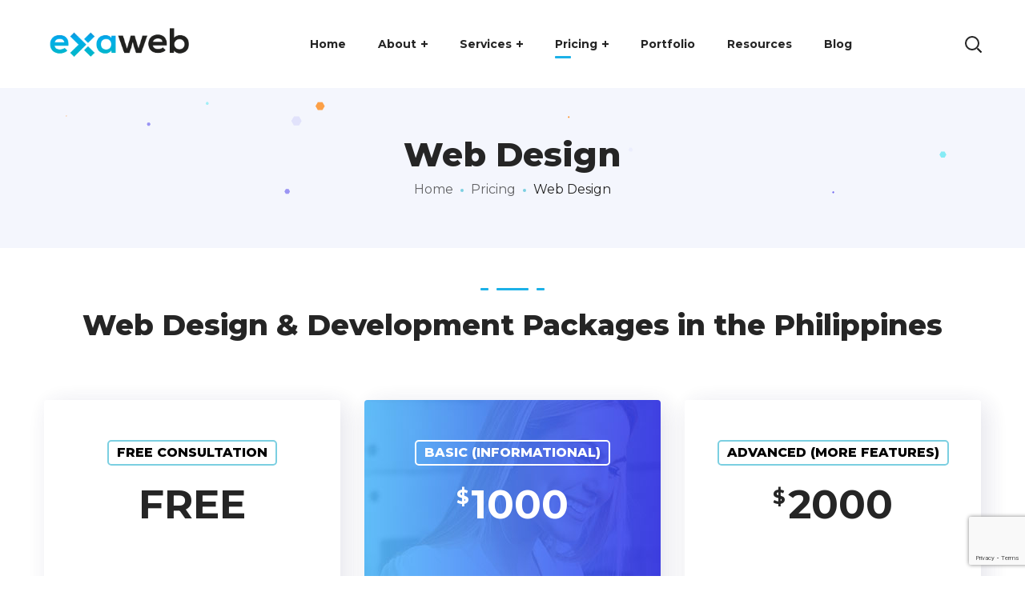

--- FILE ---
content_type: text/html; charset=UTF-8
request_url: https://www.exaweb.com.ph/pricing/web-design-packages-philippines/
body_size: 27075
content:
<!DOCTYPE html>
<html lang="en-US">
<head>
    <meta http-equiv="Content-Type" content="text/html; charset=UTF-8">
    <meta name="viewport" content="width=device-width, initial-scale=1, maximum-scale=1">
    <meta http-equiv="X-UA-Compatible" content="IE=Edge">
    <link rel="pingback" href="https://www.exaweb.com.ph/xmlrpc.php">
                            <script>
                            /* You can add more configuration options to webfontloader by previously defining the WebFontConfig with your options */
                            if ( typeof WebFontConfig === "undefined" ) {
                                WebFontConfig = new Object();
                            }
                            /* WGL CUSTOM TYPOGRAPHY FIX */
                            WebFontConfig['google'] = {families: ['Montserrat:400,800,700,600,', 'Nunito+Sans:800,700,']};
                            /* \ WGL CUSTOM TYPOGRAPHY FIX */

                            (function() {
                                var wf = document.createElement( 'script' );
                                wf.src = 'https://ajax.googleapis.com/ajax/libs/webfont/1.5.3/webfont.js';
                                wf.type = 'text/javascript';
                                wf.async = 'true';
                                var s = document.getElementsByTagName( 'script' )[0];
                                s.parentNode.insertBefore( wf, s );
                            })();
                        </script>
                        <meta name='robots' content='index, follow, max-image-preview:large, max-snippet:-1, max-video-preview:-1' />

<!-- Social Warfare v4.4.1 https://warfareplugins.com - BEGINNING OF OUTPUT -->
<style>
	@font-face {
		font-family: "sw-icon-font";
		src:url("https://www.exaweb.com.ph/wp-content/plugins/social-warfare/assets/fonts/sw-icon-font.eot?ver=4.4.1");
		src:url("https://www.exaweb.com.ph/wp-content/plugins/social-warfare/assets/fonts/sw-icon-font.eot?ver=4.4.1#iefix") format("embedded-opentype"),
		url("https://www.exaweb.com.ph/wp-content/plugins/social-warfare/assets/fonts/sw-icon-font.woff?ver=4.4.1") format("woff"),
		url("https://www.exaweb.com.ph/wp-content/plugins/social-warfare/assets/fonts/sw-icon-font.ttf?ver=4.4.1") format("truetype"),
		url("https://www.exaweb.com.ph/wp-content/plugins/social-warfare/assets/fonts/sw-icon-font.svg?ver=4.4.1#1445203416") format("svg");
		font-weight: normal;
		font-style: normal;
		font-display:block;
	}
</style>
<!-- Social Warfare v4.4.1 https://warfareplugins.com - END OF OUTPUT -->


	<!-- This site is optimized with the Yoast SEO plugin v20.8 - https://yoast.com/wordpress/plugins/seo/ -->
	<title>Web Design &amp; Development Packages Philippines, Pricing, Rates &amp; Cost</title>
	<meta name="description" content="Learn more about Web Design packages in the Philippines. See our affordable Website Development pricing &amp; flexible rates &amp; cost of our services." />
	<link rel="canonical" href="https://www.exaweb.com.ph/pricing/web-design-packages-philippines/" />
	<meta property="og:locale" content="en_US" />
	<meta property="og:type" content="article" />
	<meta property="og:title" content="Web Design &amp; Development Packages Philippines, Pricing, Rates &amp; Cost" />
	<meta property="og:description" content="Learn more about Web Design packages in the Philippines. See our affordable Website Development pricing &amp; flexible rates &amp; cost of our services." />
	<meta property="og:url" content="https://www.exaweb.com.ph/pricing/web-design-packages-philippines/" />
	<meta property="og:site_name" content="ExaWeb" />
	<meta property="article:modified_time" content="2022-07-06T09:25:00+00:00" />
	<meta name="twitter:card" content="summary_large_image" />
	<meta name="twitter:label1" content="Est. reading time" />
	<meta name="twitter:data1" content="7 minutes" />
	<script type="application/ld+json" class="yoast-schema-graph">{"@context":"https://schema.org","@graph":[{"@type":"WebPage","@id":"https://www.exaweb.com.ph/pricing/web-design-packages-philippines/","url":"https://www.exaweb.com.ph/pricing/web-design-packages-philippines/","name":"Web Design & Development Packages Philippines, Pricing, Rates & Cost","isPartOf":{"@id":"https://www.exaweb.com.ph/#website"},"datePublished":"2019-12-17T05:52:17+00:00","dateModified":"2022-07-06T09:25:00+00:00","description":"Learn more about Web Design packages in the Philippines. See our affordable Website Development pricing & flexible rates & cost of our services.","breadcrumb":{"@id":"https://www.exaweb.com.ph/pricing/web-design-packages-philippines/#breadcrumb"},"inLanguage":"en-US","potentialAction":[{"@type":"ReadAction","target":["https://www.exaweb.com.ph/pricing/web-design-packages-philippines/"]}]},{"@type":"BreadcrumbList","@id":"https://www.exaweb.com.ph/pricing/web-design-packages-philippines/#breadcrumb","itemListElement":[{"@type":"ListItem","position":1,"name":"Home","item":"https://www.exaweb.com.ph/"},{"@type":"ListItem","position":2,"name":"Pricing","item":"https://www.exaweb.com.ph/pricing/"},{"@type":"ListItem","position":3,"name":"Web Design"}]},{"@type":"WebSite","@id":"https://www.exaweb.com.ph/#website","url":"https://www.exaweb.com.ph/","name":"ExaWeb","description":"SEO Company Philippines, SEO Expert Agency, SEO Services Specialist","potentialAction":[{"@type":"SearchAction","target":{"@type":"EntryPoint","urlTemplate":"https://www.exaweb.com.ph/?s={search_term_string}"},"query-input":"required name=search_term_string"}],"inLanguage":"en-US"}]}</script>
	<!-- / Yoast SEO plugin. -->


<link rel="alternate" type="application/rss+xml" title="ExaWeb &raquo; Feed" href="https://www.exaweb.com.ph/feed/" />
<link rel="alternate" type="application/rss+xml" title="ExaWeb &raquo; Comments Feed" href="https://www.exaweb.com.ph/comments/feed/" />
		<!-- This site uses the Google Analytics by ExactMetrics plugin v7.6.0 - Using Analytics tracking - https://www.exactmetrics.com/ -->
							<script src="//www.googletagmanager.com/gtag/js?id=UA-79497852-1"  data-cfasync="false" data-wpfc-render="false" type="text/javascript" async></script>
			<script data-cfasync="false" data-wpfc-render="false" type="text/javascript">
				var em_version = '7.6.0';
				var em_track_user = true;
				var em_no_track_reason = '';
				
								var disableStrs = [
															'ga-disable-UA-79497852-1',
									];

				/* Function to detect opted out users */
				function __gtagTrackerIsOptedOut() {
					for ( var index = 0; index < disableStrs.length; index++ ) {
						if ( document.cookie.indexOf( disableStrs[ index ] + '=true' ) > -1 ) {
							return true;
						}
					}

					return false;
				}

				/* Disable tracking if the opt-out cookie exists. */
				if ( __gtagTrackerIsOptedOut() ) {
					for ( var index = 0; index < disableStrs.length; index++ ) {
						window[ disableStrs[ index ] ] = true;
					}
				}

				/* Opt-out function */
				function __gtagTrackerOptout() {
					for ( var index = 0; index < disableStrs.length; index++ ) {
						document.cookie = disableStrs[ index ] + '=true; expires=Thu, 31 Dec 2099 23:59:59 UTC; path=/';
						window[ disableStrs[ index ] ] = true;
					}
				}

				if ( 'undefined' === typeof gaOptout ) {
					function gaOptout() {
						__gtagTrackerOptout();
					}
				}
								window.dataLayer = window.dataLayer || [];

				window.ExactMetricsDualTracker = {
					helpers: {},
					trackers: {},
				};
				if ( em_track_user ) {
					function __gtagDataLayer() {
						dataLayer.push( arguments );
					}

					function __gtagTracker( type, name, parameters ) {
						if (!parameters) {
							parameters = {};
						}

						if (parameters.send_to) {
							__gtagDataLayer.apply( null, arguments );
							return;
						}

						if ( type === 'event' ) {
							
															parameters.send_to = exactmetrics_frontend.ua;
								__gtagDataLayer( type, name, parameters );
													} else {
							__gtagDataLayer.apply( null, arguments );
						}
					}
					__gtagTracker( 'js', new Date() );
					__gtagTracker( 'set', {
						'developer_id.dNDMyYj' : true,
											} );
															__gtagTracker( 'config', 'UA-79497852-1', {"forceSSL":"true","link_attribution":"true"} );
										window.gtag = __gtagTracker;											(function () {
							/* https://developers.google.com/analytics/devguides/collection/analyticsjs/ */
							/* ga and __gaTracker compatibility shim. */
							var noopfn = function () {
								return null;
							};
							var newtracker = function () {
								return new Tracker();
							};
							var Tracker = function () {
								return null;
							};
							var p = Tracker.prototype;
							p.get = noopfn;
							p.set = noopfn;
							p.send = function (){
								var args = Array.prototype.slice.call(arguments);
								args.unshift( 'send' );
								__gaTracker.apply(null, args);
							};
							var __gaTracker = function () {
								var len = arguments.length;
								if ( len === 0 ) {
									return;
								}
								var f = arguments[len - 1];
								if ( typeof f !== 'object' || f === null || typeof f.hitCallback !== 'function' ) {
									if ( 'send' === arguments[0] ) {
										var hitConverted, hitObject = false, action;
										if ( 'event' === arguments[1] ) {
											if ( 'undefined' !== typeof arguments[3] ) {
												hitObject = {
													'eventAction': arguments[3],
													'eventCategory': arguments[2],
													'eventLabel': arguments[4],
													'value': arguments[5] ? arguments[5] : 1,
												}
											}
										}
										if ( 'pageview' === arguments[1] ) {
											if ( 'undefined' !== typeof arguments[2] ) {
												hitObject = {
													'eventAction': 'page_view',
													'page_path' : arguments[2],
												}
											}
										}
										if ( typeof arguments[2] === 'object' ) {
											hitObject = arguments[2];
										}
										if ( typeof arguments[5] === 'object' ) {
											Object.assign( hitObject, arguments[5] );
										}
										if ( 'undefined' !== typeof arguments[1].hitType ) {
											hitObject = arguments[1];
											if ( 'pageview' === hitObject.hitType ) {
												hitObject.eventAction = 'page_view';
											}
										}
										if ( hitObject ) {
											action = 'timing' === arguments[1].hitType ? 'timing_complete' : hitObject.eventAction;
											hitConverted = mapArgs( hitObject );
											__gtagTracker( 'event', action, hitConverted );
										}
									}
									return;
								}

								function mapArgs( args ) {
									var arg, hit = {};
									var gaMap = {
										'eventCategory': 'event_category',
										'eventAction': 'event_action',
										'eventLabel': 'event_label',
										'eventValue': 'event_value',
										'nonInteraction': 'non_interaction',
										'timingCategory': 'event_category',
										'timingVar': 'name',
										'timingValue': 'value',
										'timingLabel': 'event_label',
										'page' : 'page_path',
										'location' : 'page_location',
										'title' : 'page_title',
									};
									for ( arg in args ) {
																				if ( ! ( ! args.hasOwnProperty(arg) || ! gaMap.hasOwnProperty(arg) ) ) {
											hit[gaMap[arg]] = args[arg];
										} else {
											hit[arg] = args[arg];
										}
									}
									return hit;
								}

								try {
									f.hitCallback();
								} catch ( ex ) {
								}
							};
							__gaTracker.create = newtracker;
							__gaTracker.getByName = newtracker;
							__gaTracker.getAll = function () {
								return [];
							};
							__gaTracker.remove = noopfn;
							__gaTracker.loaded = true;
							window['__gaTracker'] = __gaTracker;
						})();
									} else {
										console.log( "" );
					( function () {
							function __gtagTracker() {
								return null;
							}
							window['__gtagTracker'] = __gtagTracker;
							window['gtag'] = __gtagTracker;
					} )();
									}
			</script>
				<!-- / Google Analytics by ExactMetrics -->
		<script type="text/javascript">
window._wpemojiSettings = {"baseUrl":"https:\/\/s.w.org\/images\/core\/emoji\/14.0.0\/72x72\/","ext":".png","svgUrl":"https:\/\/s.w.org\/images\/core\/emoji\/14.0.0\/svg\/","svgExt":".svg","source":{"concatemoji":"https:\/\/www.exaweb.com.ph\/wp-includes\/js\/wp-emoji-release.min.js?ver=6.2.2"}};
/*! This file is auto-generated */
!function(e,a,t){var n,r,o,i=a.createElement("canvas"),p=i.getContext&&i.getContext("2d");function s(e,t){p.clearRect(0,0,i.width,i.height),p.fillText(e,0,0);e=i.toDataURL();return p.clearRect(0,0,i.width,i.height),p.fillText(t,0,0),e===i.toDataURL()}function c(e){var t=a.createElement("script");t.src=e,t.defer=t.type="text/javascript",a.getElementsByTagName("head")[0].appendChild(t)}for(o=Array("flag","emoji"),t.supports={everything:!0,everythingExceptFlag:!0},r=0;r<o.length;r++)t.supports[o[r]]=function(e){if(p&&p.fillText)switch(p.textBaseline="top",p.font="600 32px Arial",e){case"flag":return s("\ud83c\udff3\ufe0f\u200d\u26a7\ufe0f","\ud83c\udff3\ufe0f\u200b\u26a7\ufe0f")?!1:!s("\ud83c\uddfa\ud83c\uddf3","\ud83c\uddfa\u200b\ud83c\uddf3")&&!s("\ud83c\udff4\udb40\udc67\udb40\udc62\udb40\udc65\udb40\udc6e\udb40\udc67\udb40\udc7f","\ud83c\udff4\u200b\udb40\udc67\u200b\udb40\udc62\u200b\udb40\udc65\u200b\udb40\udc6e\u200b\udb40\udc67\u200b\udb40\udc7f");case"emoji":return!s("\ud83e\udef1\ud83c\udffb\u200d\ud83e\udef2\ud83c\udfff","\ud83e\udef1\ud83c\udffb\u200b\ud83e\udef2\ud83c\udfff")}return!1}(o[r]),t.supports.everything=t.supports.everything&&t.supports[o[r]],"flag"!==o[r]&&(t.supports.everythingExceptFlag=t.supports.everythingExceptFlag&&t.supports[o[r]]);t.supports.everythingExceptFlag=t.supports.everythingExceptFlag&&!t.supports.flag,t.DOMReady=!1,t.readyCallback=function(){t.DOMReady=!0},t.supports.everything||(n=function(){t.readyCallback()},a.addEventListener?(a.addEventListener("DOMContentLoaded",n,!1),e.addEventListener("load",n,!1)):(e.attachEvent("onload",n),a.attachEvent("onreadystatechange",function(){"complete"===a.readyState&&t.readyCallback()})),(e=t.source||{}).concatemoji?c(e.concatemoji):e.wpemoji&&e.twemoji&&(c(e.twemoji),c(e.wpemoji)))}(window,document,window._wpemojiSettings);
</script>
<style type="text/css">
img.wp-smiley,
img.emoji {
	display: inline !important;
	border: none !important;
	box-shadow: none !important;
	height: 1em !important;
	width: 1em !important;
	margin: 0 0.07em !important;
	vertical-align: -0.1em !important;
	background: none !important;
	padding: 0 !important;
}
</style>
	<link rel='stylesheet' id='social-warfare-block-css-css' href='https://www.exaweb.com.ph/wp-content/plugins/social-warfare/assets/js/post-editor/dist/blocks.style.build.css?ver=6.2.2' type='text/css' media='all' />
<link rel='stylesheet' id='wp-block-library-css' href='https://www.exaweb.com.ph/wp-includes/css/dist/block-library/style.min.css?ver=6.2.2' type='text/css' media='all' />
<link rel='stylesheet' id='classic-theme-styles-css' href='https://www.exaweb.com.ph/wp-includes/css/classic-themes.min.css?ver=6.2.2' type='text/css' media='all' />
<style id='global-styles-inline-css' type='text/css'>
body{--wp--preset--color--black: #000000;--wp--preset--color--cyan-bluish-gray: #abb8c3;--wp--preset--color--white: #ffffff;--wp--preset--color--pale-pink: #f78da7;--wp--preset--color--vivid-red: #cf2e2e;--wp--preset--color--luminous-vivid-orange: #ff6900;--wp--preset--color--luminous-vivid-amber: #fcb900;--wp--preset--color--light-green-cyan: #7bdcb5;--wp--preset--color--vivid-green-cyan: #00d084;--wp--preset--color--pale-cyan-blue: #8ed1fc;--wp--preset--color--vivid-cyan-blue: #0693e3;--wp--preset--color--vivid-purple: #9b51e0;--wp--preset--gradient--vivid-cyan-blue-to-vivid-purple: linear-gradient(135deg,rgba(6,147,227,1) 0%,rgb(155,81,224) 100%);--wp--preset--gradient--light-green-cyan-to-vivid-green-cyan: linear-gradient(135deg,rgb(122,220,180) 0%,rgb(0,208,130) 100%);--wp--preset--gradient--luminous-vivid-amber-to-luminous-vivid-orange: linear-gradient(135deg,rgba(252,185,0,1) 0%,rgba(255,105,0,1) 100%);--wp--preset--gradient--luminous-vivid-orange-to-vivid-red: linear-gradient(135deg,rgba(255,105,0,1) 0%,rgb(207,46,46) 100%);--wp--preset--gradient--very-light-gray-to-cyan-bluish-gray: linear-gradient(135deg,rgb(238,238,238) 0%,rgb(169,184,195) 100%);--wp--preset--gradient--cool-to-warm-spectrum: linear-gradient(135deg,rgb(74,234,220) 0%,rgb(151,120,209) 20%,rgb(207,42,186) 40%,rgb(238,44,130) 60%,rgb(251,105,98) 80%,rgb(254,248,76) 100%);--wp--preset--gradient--blush-light-purple: linear-gradient(135deg,rgb(255,206,236) 0%,rgb(152,150,240) 100%);--wp--preset--gradient--blush-bordeaux: linear-gradient(135deg,rgb(254,205,165) 0%,rgb(254,45,45) 50%,rgb(107,0,62) 100%);--wp--preset--gradient--luminous-dusk: linear-gradient(135deg,rgb(255,203,112) 0%,rgb(199,81,192) 50%,rgb(65,88,208) 100%);--wp--preset--gradient--pale-ocean: linear-gradient(135deg,rgb(255,245,203) 0%,rgb(182,227,212) 50%,rgb(51,167,181) 100%);--wp--preset--gradient--electric-grass: linear-gradient(135deg,rgb(202,248,128) 0%,rgb(113,206,126) 100%);--wp--preset--gradient--midnight: linear-gradient(135deg,rgb(2,3,129) 0%,rgb(40,116,252) 100%);--wp--preset--duotone--dark-grayscale: url('#wp-duotone-dark-grayscale');--wp--preset--duotone--grayscale: url('#wp-duotone-grayscale');--wp--preset--duotone--purple-yellow: url('#wp-duotone-purple-yellow');--wp--preset--duotone--blue-red: url('#wp-duotone-blue-red');--wp--preset--duotone--midnight: url('#wp-duotone-midnight');--wp--preset--duotone--magenta-yellow: url('#wp-duotone-magenta-yellow');--wp--preset--duotone--purple-green: url('#wp-duotone-purple-green');--wp--preset--duotone--blue-orange: url('#wp-duotone-blue-orange');--wp--preset--font-size--small: 13px;--wp--preset--font-size--medium: 20px;--wp--preset--font-size--large: 36px;--wp--preset--font-size--x-large: 42px;--wp--preset--spacing--20: 0.44rem;--wp--preset--spacing--30: 0.67rem;--wp--preset--spacing--40: 1rem;--wp--preset--spacing--50: 1.5rem;--wp--preset--spacing--60: 2.25rem;--wp--preset--spacing--70: 3.38rem;--wp--preset--spacing--80: 5.06rem;--wp--preset--shadow--natural: 6px 6px 9px rgba(0, 0, 0, 0.2);--wp--preset--shadow--deep: 12px 12px 50px rgba(0, 0, 0, 0.4);--wp--preset--shadow--sharp: 6px 6px 0px rgba(0, 0, 0, 0.2);--wp--preset--shadow--outlined: 6px 6px 0px -3px rgba(255, 255, 255, 1), 6px 6px rgba(0, 0, 0, 1);--wp--preset--shadow--crisp: 6px 6px 0px rgba(0, 0, 0, 1);}:where(.is-layout-flex){gap: 0.5em;}body .is-layout-flow > .alignleft{float: left;margin-inline-start: 0;margin-inline-end: 2em;}body .is-layout-flow > .alignright{float: right;margin-inline-start: 2em;margin-inline-end: 0;}body .is-layout-flow > .aligncenter{margin-left: auto !important;margin-right: auto !important;}body .is-layout-constrained > .alignleft{float: left;margin-inline-start: 0;margin-inline-end: 2em;}body .is-layout-constrained > .alignright{float: right;margin-inline-start: 2em;margin-inline-end: 0;}body .is-layout-constrained > .aligncenter{margin-left: auto !important;margin-right: auto !important;}body .is-layout-constrained > :where(:not(.alignleft):not(.alignright):not(.alignfull)){max-width: var(--wp--style--global--content-size);margin-left: auto !important;margin-right: auto !important;}body .is-layout-constrained > .alignwide{max-width: var(--wp--style--global--wide-size);}body .is-layout-flex{display: flex;}body .is-layout-flex{flex-wrap: wrap;align-items: center;}body .is-layout-flex > *{margin: 0;}:where(.wp-block-columns.is-layout-flex){gap: 2em;}.has-black-color{color: var(--wp--preset--color--black) !important;}.has-cyan-bluish-gray-color{color: var(--wp--preset--color--cyan-bluish-gray) !important;}.has-white-color{color: var(--wp--preset--color--white) !important;}.has-pale-pink-color{color: var(--wp--preset--color--pale-pink) !important;}.has-vivid-red-color{color: var(--wp--preset--color--vivid-red) !important;}.has-luminous-vivid-orange-color{color: var(--wp--preset--color--luminous-vivid-orange) !important;}.has-luminous-vivid-amber-color{color: var(--wp--preset--color--luminous-vivid-amber) !important;}.has-light-green-cyan-color{color: var(--wp--preset--color--light-green-cyan) !important;}.has-vivid-green-cyan-color{color: var(--wp--preset--color--vivid-green-cyan) !important;}.has-pale-cyan-blue-color{color: var(--wp--preset--color--pale-cyan-blue) !important;}.has-vivid-cyan-blue-color{color: var(--wp--preset--color--vivid-cyan-blue) !important;}.has-vivid-purple-color{color: var(--wp--preset--color--vivid-purple) !important;}.has-black-background-color{background-color: var(--wp--preset--color--black) !important;}.has-cyan-bluish-gray-background-color{background-color: var(--wp--preset--color--cyan-bluish-gray) !important;}.has-white-background-color{background-color: var(--wp--preset--color--white) !important;}.has-pale-pink-background-color{background-color: var(--wp--preset--color--pale-pink) !important;}.has-vivid-red-background-color{background-color: var(--wp--preset--color--vivid-red) !important;}.has-luminous-vivid-orange-background-color{background-color: var(--wp--preset--color--luminous-vivid-orange) !important;}.has-luminous-vivid-amber-background-color{background-color: var(--wp--preset--color--luminous-vivid-amber) !important;}.has-light-green-cyan-background-color{background-color: var(--wp--preset--color--light-green-cyan) !important;}.has-vivid-green-cyan-background-color{background-color: var(--wp--preset--color--vivid-green-cyan) !important;}.has-pale-cyan-blue-background-color{background-color: var(--wp--preset--color--pale-cyan-blue) !important;}.has-vivid-cyan-blue-background-color{background-color: var(--wp--preset--color--vivid-cyan-blue) !important;}.has-vivid-purple-background-color{background-color: var(--wp--preset--color--vivid-purple) !important;}.has-black-border-color{border-color: var(--wp--preset--color--black) !important;}.has-cyan-bluish-gray-border-color{border-color: var(--wp--preset--color--cyan-bluish-gray) !important;}.has-white-border-color{border-color: var(--wp--preset--color--white) !important;}.has-pale-pink-border-color{border-color: var(--wp--preset--color--pale-pink) !important;}.has-vivid-red-border-color{border-color: var(--wp--preset--color--vivid-red) !important;}.has-luminous-vivid-orange-border-color{border-color: var(--wp--preset--color--luminous-vivid-orange) !important;}.has-luminous-vivid-amber-border-color{border-color: var(--wp--preset--color--luminous-vivid-amber) !important;}.has-light-green-cyan-border-color{border-color: var(--wp--preset--color--light-green-cyan) !important;}.has-vivid-green-cyan-border-color{border-color: var(--wp--preset--color--vivid-green-cyan) !important;}.has-pale-cyan-blue-border-color{border-color: var(--wp--preset--color--pale-cyan-blue) !important;}.has-vivid-cyan-blue-border-color{border-color: var(--wp--preset--color--vivid-cyan-blue) !important;}.has-vivid-purple-border-color{border-color: var(--wp--preset--color--vivid-purple) !important;}.has-vivid-cyan-blue-to-vivid-purple-gradient-background{background: var(--wp--preset--gradient--vivid-cyan-blue-to-vivid-purple) !important;}.has-light-green-cyan-to-vivid-green-cyan-gradient-background{background: var(--wp--preset--gradient--light-green-cyan-to-vivid-green-cyan) !important;}.has-luminous-vivid-amber-to-luminous-vivid-orange-gradient-background{background: var(--wp--preset--gradient--luminous-vivid-amber-to-luminous-vivid-orange) !important;}.has-luminous-vivid-orange-to-vivid-red-gradient-background{background: var(--wp--preset--gradient--luminous-vivid-orange-to-vivid-red) !important;}.has-very-light-gray-to-cyan-bluish-gray-gradient-background{background: var(--wp--preset--gradient--very-light-gray-to-cyan-bluish-gray) !important;}.has-cool-to-warm-spectrum-gradient-background{background: var(--wp--preset--gradient--cool-to-warm-spectrum) !important;}.has-blush-light-purple-gradient-background{background: var(--wp--preset--gradient--blush-light-purple) !important;}.has-blush-bordeaux-gradient-background{background: var(--wp--preset--gradient--blush-bordeaux) !important;}.has-luminous-dusk-gradient-background{background: var(--wp--preset--gradient--luminous-dusk) !important;}.has-pale-ocean-gradient-background{background: var(--wp--preset--gradient--pale-ocean) !important;}.has-electric-grass-gradient-background{background: var(--wp--preset--gradient--electric-grass) !important;}.has-midnight-gradient-background{background: var(--wp--preset--gradient--midnight) !important;}.has-small-font-size{font-size: var(--wp--preset--font-size--small) !important;}.has-medium-font-size{font-size: var(--wp--preset--font-size--medium) !important;}.has-large-font-size{font-size: var(--wp--preset--font-size--large) !important;}.has-x-large-font-size{font-size: var(--wp--preset--font-size--x-large) !important;}
.wp-block-navigation a:where(:not(.wp-element-button)){color: inherit;}
:where(.wp-block-columns.is-layout-flex){gap: 2em;}
.wp-block-pullquote{font-size: 1.5em;line-height: 1.6;}
</style>
<link rel='stylesheet' id='contact-form-7-css' href='https://www.exaweb.com.ph/wp-content/plugins/contact-form-7/includes/css/styles.css?ver=5.7.6' type='text/css' media='all' />
<link rel='stylesheet' id='social_warfare-css' href='https://www.exaweb.com.ph/wp-content/plugins/social-warfare/assets/css/style.min.css?ver=4.4.1' type='text/css' media='all' />
<link rel='stylesheet' id='seofy-default-style-css' href='https://www.exaweb.com.ph/wp-content/themes/seofy/style.css?ver=6.2.2' type='text/css' media='all' />
<link rel='stylesheet' id='flaticon-css' href='https://www.exaweb.com.ph/wp-content/themes/seofy/fonts/flaticon/flaticon.css?ver=6.2.2' type='text/css' media='all' />
<link rel='stylesheet' id='vc_font_awesome_5_shims-css' href='https://www.exaweb.com.ph/wp-content/plugins/js_composer/assets/lib/bower/font-awesome/css/v4-shims.min.css?ver=6.10.0' type='text/css' media='all' />
<link rel='stylesheet' id='vc_font_awesome_5-css' href='https://www.exaweb.com.ph/wp-content/plugins/js_composer/assets/lib/bower/font-awesome/css/all.min.css?ver=6.10.0' type='text/css' media='all' />
<link rel='stylesheet' id='seofy-main-css' href='https://www.exaweb.com.ph/wp-content/themes/seofy/css/main.min.css?ver=6.2.2' type='text/css' media='all' />
<style id='seofy-main-inline-css' type='text/css'>
body {font-size: 16px;line-height: 1.875;font-weight: 400;color: #6e6e6e;}body,.author-info_name,.seofy_module_message_box .message_content .message_title,.seofy_module_videobox .title,.vc_row .vc_toggle .vc_toggle_title h4,.single_team_page .team-info_wrapper .team-info_item span,.wpb-js-composer .vc_row .vc_tta.vc_general .vc_tta-panel-title > a span,.wpb-js-composer .wgl-container .vc_row .vc_pie_chart .wpb_pie_chart_heading,.seofy_module_time_line_vertical .time_line-title{font-family: Montserrat;}select,ul.wgl-pagination li span,.blog-post.format-quote .blog-post_quote-author-pos,.seofy_module_testimonials .testimonials_quote,.recent-posts-widget .meta-wrapper a:hover,.tagcloud a,blockquote cite,#comments .comment-reply-link:hover,body input::placeholder,body textarea::placeholder,.share_post-container:hover > a,.vc_row .vc_toggle .vc_toggle_icon{color: #6e6e6e;}.seofy_module_carousel .slick-prev:after,.seofy_module_carousel .slick-next:after{border-color: #6e6e6e;}.seofy_module_title .external_link .button-read-more {line-height: 1.875;}h1,h2,h3,h4,h5,h6,h1 span,h2 span,h3 span,h4 span,h5 span,h6 span,h1 a,h2 a,h3 a,h4 a,h5 a,h6 a,.page-header .page-header_title,.button-read-more,.blog-post_cats,.cats_post,.column1 .item_title a,.seofy_twitter .twitt_title,.tagcloud-wrapper .title_tags,.strip_template .strip-item a span,.single_team_page .team-single_speaches-info .speech-info_desc span,.shortcode_tab_item_title,.index_number,.primary-nav.footer-menu .menu-item a{font-family: Montserrat;font-weight: 800;}#main ol > li:before,blockquote,body .widget_rss ul li .rss-date,body .widget .widget-title,label,legend,.author-info_content .author-info_name,.blog-post.format-quote .blog-post_quote-author,.blog-post_link>.link_post,.blog-post_quote-text,.blog-post_views-wrap .counts,.blog-post_meta-date .date_post span,.countdown-section .countdown-amount,.custom-header-font,.comments-title .number-comments,.dropcap,.seofy_module_counter .counter_value_wrap,.seofy_module_counter .counter_value_hide,.seofy_module_double_headings,.seofy_module_infobox .infobox_icon_container .infobox_icon_number,.seofy_module_pricing_plan .pricing_price_wrap,.isotope-filter a .number_filter,.mashsb-count .counts,.mashsb-box .mashsb-buttons a .text,.prev-link,.next-link,.vc_row .vc_tta.vc_general.vc_tta-style-accordion_bordered .vc_tta-panel-title>a span,.wgl_timetabs .timetabs_headings .wgl_tab .tab_title,.widget.seofy_widget.seofy_banner-widget .banner-widget_text,.widget.seofy_widget.seofy_banner-widget .banner-widget_text_bg,.blog-post_meta-categories a,.blog-post_meta-categories span,.blog-post_meta-date .date_post,.seofy_module_counter .counter_title,.seofy_module_progress_bar .progress_label,.seofy_module_progress_bar .progress_value,.seofy_module_progress_bar .progress_units,.isotope-filter a,.heading_subtitle,.info_prev-link_wrapper a,.info_next-link_wrapper a,.widget.widget_wgl_posts .recent-posts-widget li > .recent-posts-content .post_title,.page-header_breadcrumbs .breadcrumbs,.single_meta .single_info-share_social-wpapper > span.share_title,.single_team_page .team-single_speaches-info .speech-info_day,.single_team_page .team-info_wrapper .team-info_item,.wgl_portfolio_item-meta .post_cats,.single_team_page .team-info_wrapper .team-info_item,.portfolio_info_item-info_desc h5,.single_info-share_social-wpapper > span{font-family: Montserrat;}.banner_404,.wgl_portfolio_single-item .tagcloud .tagcloud_desc,.wgl_timetabs .timetabs_data .timetabs_item .item_time,.wgl_timetabs .timetabs_data .timetabs_item .content-wrapper .item_title,.wpb-js-composer .wgl-container .vc_row .vc_pie_chart .vc_pie_chart_value{font-family: Montserrat;color: #252525;}#comments .comment-reply-link,ul.wgl-pagination li a,body .footer select option,body .widget .widget-title,blockquote,h1,h2,h3,h4,h5,h6,h1 span,h2 span,h3 span,h4 span,h5 span,h6 span,h1 a,h2 a,h3 a,h4 a,h5 a,h6 a,h3#reply-title a,ul.wgl-pagination li span.current,ul.wgl-pagination li a:hover,.seofy_module_carousel .slick-prev:after,.seofy_module_carousel .slick-next:after,.prev-link-info_wrapper,.next-link-info_wrapper,.author-info_wrapper .title_soc_share,.author-widget_title,.blog-post_quote-author,.header_search.search_standard .header_search-field .search-form:after,.calendar_wrap tbody,.comment_author_says,.comment_author_says a,.single_meta .blog-post_share-wrap > span.share_title,.seofy_module_counter .counter_title,.single_meta .single_info-share_social-wpapper > span.share_title,.seofy_module_double_headings .heading_title,.seofy_module_testimonials .testimonials_item .testimonials_content_wrap .testimonials_name,.seofy_module_progress_bar .progress_label,.seofy_module_progress_bar .progress_value,.seofy_module_progress_bar .progress_units,.seofy_module_pricing_plan .pricing_plan_wrap .pricing_content > ul > li > b,.seofy_module_pricing_plan .pricing_plan_wrap .pricing_price_wrap,.tagcloud-wrapper .title_tags,.item_title a,.single_info-share_social-wpapper > span,.wgl_module_title.item_title .carousel_arrows a span:after,.wgl_module_team.info_under_image .team-department,.widget_search .search-form:after,.widget.widget_archive ul li:before,.widget.widget_recent_entries ul li:before,.widget.widget_meta ul li:before,.widget.widget_categories ul li:before,.widget.widget_wgl_posts .recent-posts-widget .post_title a,.widget.widget_archive ul li,.widget.widget_pages ul li,.widget.widget_meta ul li,.widget.widget_recent_comments ul li,.widget.widget_recent_entries ul li,.widget.widget_nav_menu ul li,.widget.widget_categories ul li,.wpb-js-composer .vc_row .vc_general.vc_tta-tabs .vc_tta-tabs-list .vc_tta-tab > a,.wpb-js-composer .wgl-container .vc_chart.vc_round-chart[data-vc-legend="1"] .vc_chart-legend li,.wpb-js-composer .wgl-container .vc_row .vc_general.vc_tta.vc_tta-accordion .vc_tta-panels-container .vc_tta-panel .vc_tta-panel-heading .vc_tta-panel-title,.wpb-js-composer .wgl-container .vc_row .vc_general.vc_tta.vc_tta-accordion .vc_tta-panels-container .vc_tta-panel.vc_active .vc_tta-panel-heading .vc_tta-panel-title > a .vc_tta-controls-icon,.wpb-js-composer .wgl-container .vc_row .vc_toggle.vc_toggle_active .vc_toggle_title .vc_toggle_icon,.wgl_timetabs .timetabs_headings .wgl_tab.active .tab_title,.wgl_timetabs .timetabs_headings .wgl_tab:hover .tab_title,.isotope-filter.filter_def a .number_filter,.inside_image .wgl_portfolio_item-title .title,.isotope-filter a:not(.active):not(:hover),ul.wp-block-archives.wp-block-archives-list li,ul.wp-block-latest-posts li,ul.wp-block-categories.wp-block-categories-list li{color: #252525;}input::-webkit-input-placeholder,textarea::-webkit-input-placeholder,input:-moz-placeholder,textarea:-moz-placeholder,input::-moz-placeholder,textarea::-moz-placeholder,input:-ms-input-placeholder,textarea:-ms-input-placeholder{color: #252525;}.seofy_module_title .carousel_arrows a span {background: #252525;}.seofy_module_infobox.infobox_alignment_left.title_divider .infobox_title:before,.seofy_module_infobox.infobox_alignment_right.title_divider .infobox_title:before{background-color: #252525;} .blog-post_cats span a:hover,.cats_post span a:hover,.cats_post a:hover{background-color: #252525 !important;}.seofy_module_title .carousel_arrows a span:before {border-color: #252525;}.wgl-theme-header .wgl-sticky-header .header_search{height: 100px !important;}#scroll_up {background-color: #127d8e;color: #ffffff;}.wgl-sticky-header .wgl-header-row .primary-nav .lavalamp-object{background-color: #404040;}.primary-nav>div>ul,.primary-nav>ul,.primary-nav ul li.mega-menu-links > ul > li{font-family: Montserrat;font-weight: 700;line-height: 30px;font-size: 16px;}.primary-nav ul li ul,.wpml-ls,.primary-nav ul li div.mega-menu-container{font-family: Montserrat;font-weight: 600;line-height: 30px;font-size: 16px;}.wgl-theme-header .header_search-field,.primary-nav ul li ul,.primary-nav ul li div.mega-menu-container,.wgl-theme-header .woo_mini_cart,.wpml-ls-legacy-dropdown .wpml-ls-current-language .wpml-ls-sub-menu{background-color: rgba(255,255,255,1);color: #232323;}.wgl-header-row-section_top .primary-nav .lavalamp-object{background-color: rgba(143,143,143,1);}.wgl-header-row-section_middle .primary-nav .lavalamp-object{background-color: rgba(37,37,37,1);}.wgl-header-row-section_bottom .primary-nav .lavalamp-object{background-color: rgba(254,254,254,0.5);}.mobile_nav_wrapper,.wgl-menu_outer,.mobile_nav_wrapper .primary-nav ul li ul.sub-menu,.mobile_nav_wrapper .primary-nav ul li.mega-menu-links > ul.mega-menu > li > ul > li ul,.mobile_nav_wrapper .primary-nav ul li.mega-menu-links > ul.mega-menu > li > ul{background-color: rgba(34,35,40,1);color: #ffffff;}button,a:hover .wgl-icon,button:focus,button:active,h3#reply-title a:hover,input[type='submit']:focus,input[type='submit']:active,input[type="submit"]:hover,.author-info_social-wrapper,.button-read-more,.button-read-more:hover,.blog-post_title i,.blog-post_link>.link_post:hover,.blog-post.format-standard.link .blog-post_title:before,.blog-post_cats span,.blog-post_title a:hover,.blog-posts .meta-wrapper a:hover,.share_link span.fa:hover,.share_post span.fa:hover,.calendar_wrap thead,.copyright a:hover,.comment_author_says a:hover,.dropcap,.meta-wrapper > span.author_post a,.blog-post_wrapper .share_post-container:hover > a,.seofy_submit_wrapper:hover > i,.seofy_custom_button i,.seofy_custom_text a,.seofy_module_button a:hover,.seofy_module_carousel .slick-prev:hover:after,.seofy_module_carousel .slick-next:hover:after,.seofy_module_counter .counter_icon,.seofy_module_counter .counter_value_wrap,.seofy_module_counter .counter_value_wrap .counter_value_suffix,.seofy_module_demo_item .di_title-wrap .di_subtitle,.seofy_module_demo_item .di_title_wrap a:hover .di_title,.seofy_module_double_headings .heading_subtitle,.seofy_module_social .soc_icon:hover,.seofy_module_testimonials .testimonials_quote:before,.seofy_module_infobox .infobox_icon,.seofy_twitter a,.header_search .header_search-button > i:hover,.header_search-field .search-form:after,.next-link_wrapper .image_next.no_image:before,.next-link_wrapper .image_next:after,.prev-link_wrapper .image_prev:after,.prev-link_wrapper .image_prev.no_image:before,.single_team_page .team-info_wrapper .team-department span,.single_team_page .team-single_speaches-info .speech-info_desc span,.header_search .header_search-button > i:hover,.load_more_item:hover,.load_more_works:hover,.mc_form_inside #mc_signup_submit:hover,.meta-wrapper a:hover,.primary-nav ul li ul .menu-item.current-menu-item > a,.primary-nav ul ul li.menu-item.current-menu-ancestor > a,.primary-nav ul ul li.menu-item.current-menu-item > a,.primary-nav ul li ul .menu-item:hover > a,.primary-nav ul li ul .menu-item.back:hover > a,.primary-nav ul li ul .menu-item.back:hover:before,.vc_wp_custommenu .menu .menu-item.current-menu-item > a,.single_team_page .team-info_wrapper .team-info_item a:hover,.single-member-page .member-icon:hover,.single-member-page .team-link:hover,.single_team_page .team-single_speaches-info .speech-info_day,.team-icons .member-icon:hover,.under_image .wgl_portfolio_item-meta .post_cats,.vc_wp_custommenu .menu .menu-item.current-menu-ancestor > a,.wgl_timetabs .timetabs_headings .wgl_tab.active .tab_subtitle,.wgl_timetabs .timetabs_headings .wgl_tab:hover .tab_subtitle,.wgl_portfolio_category-wrapper a:hover,.wgl-theme-header .wrapper .seofy_module_button a:hover,.wgl_module_team .team-item_info .team-item_titles .team-title:hover,.wgl-icon:hover,.wgl-theme-color,.wpb-js-composer .wgl-container .vc_row .vc_general.vc_tta.vc_tta-accordion .vc_tta-panels-container .vc_tta-panel .vc_tta-panel-heading .vc_tta-panel-title:hover,.wpb-js-composer .wgl-container .vc_row .vc_general.vc_tta.vc_tta-accordion .vc_tta-panels-container .vc_tta-panel .vc_tta-panel-heading .vc_tta-panel-title.vc_tta-controls-icon-position-right .vc_tta-controls-icon,.wpb-js-composer .wgl-container .vc_row .vc_general.vc_tta.vc_tta-accordion .vc_tta-panels-container .vc_tta-panel.vc_active .vc_tta-panel-heading .vc_tta-panel-title > a span,.wpb-js-composer .wgl-container .vc_row .vc_toggle .vc_toggle_title:hover,.wpb-js-composer .wgl-container .vc_row .vc_toggle .vc_toggle_title:hover h4,.wpb-js-composer .wgl-container .vc_row .vc_toggle .vc_toggle_title .vc_toggle_icon,.wpb-js-composer .wgl-container .vc_row .vc_toggle.vc_toggle_active .vc_toggle_title h4,.wpb-js-composer .vc_row .vc_tta.vc_general .vc_active .vc_tta-panel-title > a:before,.wpml-ls a:hover,.wpml-ls-legacy-dropdown .wpml-ls-current-language:hover > a,.wpml-ls-legacy-dropdown .wpml-ls-current-language a:hover,.header_search .header_search-button > i:hover,.meta-wrapper span:after,.meta-wrapper > span:before,.wgl_portfolio_item-meta .post_cats a:hover,.under_image .wgl_portfolio_item-title .title:hover,.seofy_module_services_3 .services_icon_wrapper .services_icon,.seofy_module_circuit_services .services_subtitle,.seofy_module_services_4 .services_icon,.seofy_module_services_4:hover .services_number,ul.wp-block-archives.wp-block-archives-list li a:hover,ul.wp-block-latest-posts li a:hover,ul.wp-block-categories.wp-block-categories-list li a:hover{color: #127d8e;}.hover_links a:hover,header .header-link:hover{color: #127d8e !important;}body .widget_nav_menu .current-menu-ancestor > a,body .widget_nav_menu .current-menu-item > a,body .widget_recent_entriesul li .post-date,body .widget_rss ul li .rss-date,.seofy_banner-widget .banner-widget_button:hover,.recent-posts-widget .meta-wrapper a,.widget.widget_archive ul li a:hover,.widget.widget_archive ul li a:hover,.widget.widget_categories ul li a:hover,.widget.widget_categories ul li a:hover,.widget.widget_recent_comments ul li a,.widget.widget_recent_comments ul li a,.widget.widget_recent_entries ul li:before,.widget.widget_recent_entries ul li:before,.widget.widget_pages ul li a:hover,.widget.widget_pages ul li a:hover,.widget.widget_meta ul li a:hover,.widget.widget_meta ul li a:hover,.widget.seofy_widget.seofy_banner-widget .banner-widget_button:hover,.widget.seofy_widget.seofy_banner-widget .banner-widget_button:hover,.widget.widget_recent_comments ul li a:hover,.widget.widget_recent_comments ul li a:hover,.widget.widget_recent_entries ul li a:hover,.widget.widget_recent_entries ul li a:hover,.widget.widget_nav_menu ul li a:hover,.widget.widget_nav_menu ul li a:hover,.widget.widget_wgl_posts .recent-posts-widget li > .recent-posts-content .post_title a:hover,.widget.widget_wgl_posts .recent-posts-widget li > .recent-posts-content .post_title a:hover,.recent-posts-widget .meta-wrapper a{color: #127d8e;}.primary-nav ul li ul li:hover > a > span:before,.wpml-ls-legacy-dropdown .wpml-ls-sub-menu .wpml-ls-item a span:before,.primary-nav ul li ul li > a > span:before,.single_team_page .team-title:before,.isotope-filter a.active,.isotope-filter a:hover,.wgl-container ul.seofy_plus li:after,.wgl-container ul.seofy_plus li:before,.wgl-container ul.seofy_dash li:before,.seofy_module_double_headings .heading_title .heading_divider,.seofy_module_double_headings .heading_title .heading_divider:before,.seofy_module_double_headings .heading_title .heading_divider:after,ul.wp-block-archives.wp-block-archives-list li a:before{background: #127d8e;}::selection,#comments .comment-reply-link:hover,#comments > h3:after,#sb_instagram .sbi_photo:before,#main ul.seofy_plus li:before,aside > .widget + .widget:before,button:hover,body .widget .widget-title .widget-title_dots,body .widget .widget-title .widget-title_dots:before,body .widget .widget-title .widget-title_dots:after,input[type="submit"],mark,span.highlighter,.button-read-more:after,.blog-post_cats span a,.calendar_wrap caption,.comment-reply-title:after,.seofy_divider .seofy_divider_line .seofy_divider_custom .divider_line,.seofy_module_cats .cats_item-count,.seofy_module_double_headings .heading_subtitle:after,.seofy_module_double_headings .heading_subtitle:before,.seofy_module_progress_bar .progress_bar,.seofy_module_progress_bar .progress_label_wrap:before,.seofy_module_infobox.type_tile:hover:before,.seofy_module_social.with_bg .soc_icon,.seofy_module_pricing_plan .pricing_plan_wrap.highlighted .pricing_header,.seofy_module_title:after,.seofy_module_title .carousel_arrows a:hover span,.seofy_module_videobox .videobox_link,.load_more_works,.mc_form_inside #mc_signup_submit,.vc_wp_custommenu .menu .menu-item a:before,.primary-nav > ul > li > a > span:after,.primary-nav ul li ul li > a span:before,.primary-nav ul li ul li > a:before,.primary-nav > ul:not(.lavalamp) > li.current-menu-item > a > span:after,.primary-nav > ul:not(.lavalamp) > li.current-menu-ancestor > a> span:after,.primary-nav ul li.mega-menu.mega-cat div.mega-menu-container ul.mega-menu.cats-horizontal > li.is-active > a,.primary-nav ul li.mega-menu-links > ul > li > a:before,.primary-nav ul li.menu-item.current-menu-ancestor > a > span:after,.primary-nav ul li.menu-item.current-menu-item > a > span:after,.wpml-ls-legacy-dropdown .wpml-ls-sub-menu .wpml-ls-item a:before,.wgl_module_title.item_title .carousel_arrows a:hover,.wgl_timetabs .timetabs_headings .wgl_tab.active:after,.seofy_banner-widget .banner-widget_button,.widget .calendar_wrap table td#today:before,.widget .calendar_wrap table td#today:before,.widget .calendar_wrap tbody td > a:before,.widget .counter_posts,.widget.widget_pages ul li a:before,.widget.widget_nav_menu ul li a:before,.widget_nav_menu .menu .menu-item:before,.widget_postshero .recent-posts-widget .post_cat a,.widget_categories ul li > a:before,.widget_meta ul li > a:before,.widget_archive ul li > a:before,.tagcloud a:hover{background-color: #127d8e;}.seofy_module_button a{border-color: #127d8e;background: #127d8e;}.blog-post_meta-date,.blog-post_cats span a,.seofy_404_button.seofy_module_button a,.seofy_module_carousel.navigation_offset_element .slick-prev:hover,.seofy_module_carousel.navigation_offset_element .slick-next:hover,.cats_post a,.load_more_item,.next-link:hover,.prev-link:hover{border-color: #127d8e;background: #127d8e;} #comments .comment-reply-link,.banner-widget_button,.seofy_module_button a:hover,.seofy_module_carousel.pagination_circle_border .slick-dots li button,.seofy_module_cats .seofy_module_carousel .slick-next:hover,.seofy_module_cats .seofy_module_carousel .slick-prev:hover,.seofy_module_title .carousel_arrows a:hover span:before,.load_more_item:hover,.load_more_works{border-color: #127d8e;}.single_team_page .team-info_wrapper .team-info_svg svg,.single_team_page .team-single_wrapper:hover .team-info_wrapper .team-info_svg svg,.wgl_module_team.horiz_type .team-item_content:hover .team-info_svg svg{fill: #127d8e;}.wgl-theme-header .header_search .header_search-field:after{border-bottom-color: rgba(18,125,142,0.9);}.theme_color_shadow{box-shadow: 0px 11px 38px 0px rgba(18,125,142,0.45);}a,blockquote:before,.dropcap,#main ul li:before,body ol > li:before,.blog-post_link:before,.blog-post_meta-categories span,.blog-post_quote-text:before,.wgl_portfolio_item-meta a,.wgl_portfolio_item-meta span,.seofy_module_demo_item .di_label{color: #7bcfe1;}#main ul li:before,.meta-wrapper span:after,.prev-link_wrapper .image_prev .no_image_post,.next-link_wrapper .image_next .no_image_post,.next-link_wrapper .image_next:after,.prev-link_wrapper .image_prev:after,.wgl-pagination .page .current,.wgl-pagination .page a:hover,.page-header_breadcrumbs .divider,.slick-dots li button,ul.wp-block-categories.wp-block-categories-list li .post_count{background: #7bcfe1;}body .widget_categories ul li .post_count,body .widget_product_categories ul li .post_count,body .widget_meta ul li .post_count,body .widget_archive ul li .post_count{background: #7bcfe1;}.blog-post_meta-categories a{background: #7bcfe1;border-color: #7bcfe1;}.footer_top-area .widget.widget_archive ul li > a:hover,.footer_top-area .widget.widget_archive ul li > a:hover,.footer_top-area .widget.widget_categories ul li > a:hover,.footer_top-area .widget.widget_categories ul li > a:hover,.footer_top-area .widget.widget_pages ul li > a:hover,.footer_top-area .widget.widget_pages ul li > a:hover,.footer_top-area .widget.widget_meta ul li > a:hover,.footer_top-area .widget.widget_meta ul li > a:hover,.footer_top-area .widget.widget_recent_comments ul li > a:hover,.footer_top-area .widget.widget_recent_comments ul li > a:hover,.footer_top-area .widget.widget_recent_entries ul li > a:hover,.footer_top-area .widget.widget_recent_entries ul li > a:hover,.footer_top-area .widget.widget_nav_menu ul li > a:hover,.footer_top-area .widget.widget_nav_menu ul li > a:hover,.footer_top-area .widget.widget_wgl_posts .recent-posts-widget li > .recent-posts-content .post_title a:hover,.footer_top-area .widget.widget_wgl_posts .recent-posts-widget li > .recent-posts-content .post_title a:hover{color: #127d8e;}.footer ul li:before,.footer ul li:before,.footer_top-area a:hover,.footer_top-area a:hover{color: #127d8e;}.footer_top-area .widget-title,.footer_top-area .widget-title .rsswidget,.footer_top-area .widget.widget_pages ul li a,.footer_top-area .widget.widget_nav_menu ul li a,.footer_top-area .widget.widget_wgl_posts .recent-posts-widget li > .recent-posts-content .post_title a,.footer_top-area .widget.widget_archive ul li > a,.footer_top-area .widget.widget_categories ul li > a,.footer_top-area .widget.widget_pages ul li > a,.footer_top-area .widget.widget_meta ul li > a,.footer_top-area .widget.widget_recent_comments ul li > a,.footer_top-area .widget.widget_recent_entries ul li > a,.footer_top-area .widget.widget_archive ul li:before,.footer_top-area .widget.widget_meta ul li:before,.footer_top-area .widget.widget_categories ul li:before,.footer_top-area strong,.footer_top-area h1,.footer_top-area h2,.footer_top-area h3,.footer_top-area h4,.footer_top-area h5,.footer_top-area h6{color: #ffffff;}.footer_top-area{color: #ffffff;}.footer_top-area .widget.widget_archive ul li:after,.footer_top-area .widget.widget_pages ul li:after,.footer_top-area .widget.widget_meta ul li:after,.footer_top-area .widget.widget_recent_comments ul li:after,.footer_top-area .widget.widget_recent_entries ul li:after,.footer_top-area .widget.widget_nav_menu ul li:after,.footer_top-area .widget.widget_categories ul li:after{background-color: #ffffff;}.footer .copyright{color: #ffffff;}body {background:#ffffff;}ol.commentlist:after {background:#ffffff;}h1,h1 a,h1 span {font-family:Nunito Sans;font-weight:800;font-size:42px;line-height:36px;}h2,h2 a,h2 span {font-family:Nunito Sans;font-weight:800;font-size:36px;line-height:36px;}h3,h3 a,h3 span {font-family:Nunito Sans;font-weight:800;font-size:30px;line-height:36px;}h4,h4 a,h4 span {font-family:Nunito Sans;font-weight:800;font-size:24px;line-height:36px;}h5,h5 a,h5 span {font-family:Nunito Sans;font-weight:700;font-size:20px;line-height:36px;}h6,h6 a,h6 span {font-family:Nunito Sans;font-weight:700;font-size:18px;line-height:36px;}@media only screen and (max-width: 1200px){.wgl-theme-header{background-color: rgba(34,35,40,1) !important;color: #ffffff !important;}.hamburger-inner,.hamburger-inner:before,.hamburger-inner:after{background-color:#ffffff;}}@media only screen and (max-width: 1200px){.wgl-theme-header .wgl-mobile-header {display: block;}.wgl-site-header {display:none;}.wgl-theme-header .mobile-hamburger-toggle {display: inline-block;}.wgl-theme-header .primary-nav {display:none;}header.wgl-theme-header .mobile_nav_wrapper .primary-nav {display:block;}.wgl-theme-header .wgl-sticky-header {display: none;}.wgl-theme-header.header_overlap {position: relative;z-index: 2;}body.mobile_switch_on .wgl-menu_outer {height: calc(100vh - 100px);}.mobile_nav_wrapper .primary-nav{min-height: calc(100vh - 100px - 30px);}}.vc_custom_1574903268314{padding-bottom: 20px !important;}.vc_custom_1657094631228{margin-top: 23px !important;}.vc_custom_1528465408378{margin-top: 23px !important;} .example,.woocommerce .widget_price_filter .ui-slider .ui-slider-range {background: #127d8e;background: -moz-linear-gradient(-30deg,#127d8e 0%,#7bcfe1 100%);background: -webkit-gradient(left top,right bottom,color-stop(0%,#127d8e),color-stop(100%,#7bcfe1));background: -webkit-linear-gradient(-30deg,#127d8e 0%,#7bcfe1 100%);background: -o-linear-gradient(-30deg,#127d8e 0%,#7bcfe1 100%);background: -ms-linear-gradient(-30deg,#127d8e 0%,#7bcfe1 100%);background: linear-gradient(120deg,#127d8e 0%,#7bcfe1 100%);}.theme-gradient #scroll_up,.theme-gradient button,.theme-gradient .widget.seofy_widget.seofy_banner-widget .banner-widget_button,.theme-gradient .load_more_item,.theme-gradient input[type="submit"],.theme-gradient .rev_slider .rev-btn.gradient-button,.theme-gradient .seofy_module_demo_item .di_button a,.page_404_wrapper .seofy_404_button.wgl_button .wgl_button_link {background: -webkit-linear-gradient(left,#127d8e 0%,#7bcfe1 50%,#127d8e 100%);background-size: 300%,1px;background-position: 0%;}.theme-gradient ul.wgl-products li a.add_to_cart_button,.theme-gradient ul.wgl-products li a.button,.theme-gradient div.product form.cart .button,.theme-gradient .widget_shopping_cart .buttons a,.theme-gradient ul.wgl-products li .added_to_cart.wc-forward,.theme-gradient #payment #place_order,.theme-gradient #payment #place_order:hover,.theme-gradient #add_payment_method .wc-proceed-to-checkout a.checkout-button,.theme-gradient table.shop_table.cart input.button,.theme-gradient .checkout_coupon button.button,.theme-gradient #review_form #respond .form-submit input,.theme-gradient #review_form #respond .form-submit input:hover,.theme-gradient .cart .button,.theme-gradient button.button:hover,.theme-gradient .cart_totals .wc-proceed-to-checkout a.checkout-button:hover,.theme-gradient .cart .button:hover,.theme-gradient .cart-collaterals .button,.theme-gradient .cart-collaterals .button:hover,.theme-gradient table.shop_table.cart input.button:hover,.theme-gradient .woocommerce-message a.button,.theme-gradient .woocommerce-message a.button:hover,.theme-gradient .wgl-theme-header .woo_mini_cart .woocommerce-mini-cart__buttons a.button.wc-forward:not(.checkout),.theme-gradient .wgl-theme-header .woo_mini_cart .woocommerce-mini-cart__buttons a.button.wc-forward:not(.checkout):hover,.theme-gradient .wc-proceed-to-checkout a.checkout-button{background: -webkit-linear-gradient(left,#127d8e 0%,#7bcfe1 50%,#127d8e 100%);background-size: 300%,1px;background-position: 0%;}.example {color: #127d8e;-webkit-text-fill-color: transparent;-webkit-background-clip: text;background-image: -webkit-linear-gradient(0deg,#127d8e 0%,#7bcfe1 100%);background-image: -moz-linear-gradient(0deg,#127d8e 0%,#7bcfe1 100%);}.author-widget_social a,.woocommerce .widget_price_filter .ui-slider .ui-slider-range,.woocommerce div.product .woocommerce-tabs ul.tabs li.active a:before,.wgl_module_team .team-info_icons .team-icon{background: #5ad0ff;background: -moz-linear-gradient(-30deg,#5ad0ff 0%,#3224e9 100%);background: -webkit-gradient(left top,right bottom,color-stop(0%,#5ad0ff),color-stop(100%,#3224e9));background: -webkit-linear-gradient(-30deg,#5ad0ff 0%,#3224e9 100%);background: -o-linear-gradient(-30deg,#5ad0ff 0%,#3224e9 100%);background: -ms-linear-gradient(-30deg,#5ad0ff 0%,#3224e9 100%);background: linear-gradient(120deg,#5ad0ff 0%,#3224e9 100%);}.theme-gradient .example,.single_team_page .team-info_icons a,#main ul.seofy_check_gradient li:before {background: -webkit-linear-gradient(left,#5ad0ff 0%,#3224e9 50%,#5ad0ff 100%);background-size: 300%,1px;background-position: 0%;}.theme-gradient.woocommerce .widget_shopping_cart .buttons a.checkout,.theme-gradient .wgl-theme-header .woo_mini_cart .woocommerce-mini-cart__buttons a.checkout{background: -webkit-linear-gradient(left,#5ad0ff 0%,#3224e9 50%,#5ad0ff 100%);background-size: 300%,1px;background-position: 0%;}.wpb-js-composer .wgl-container .vc_row .vc_general.vc_tta.vc_tta-tabs .vc_tta-tabs-container .vc_tta-tabs-list .vc_tta-tab a:before,.wpb-js-composer .wgl-container .vc_row .vc_general.vc_tta.vc_tta-tabs .vc_tta-panels-container .vc_tta-panels .vc_tta-panel.vc_active .vc_tta-panel-heading .vc_tta-panel-title a:before {background: #5ad0ff;background: -moz-linear-gradient(-30deg,#5ad0ff 0%,#3224e9 100%);background: -webkit-gradient(left top,right bottom,color-stop(0%,#5ad0ff),color-stop(100%,#3224e9));background: -webkit-linear-gradient(-30deg,#5ad0ff 0%,#3224e9 100%);background: -o-linear-gradient(-30deg,#5ad0ff 0%,#3224e9 100%);background: -ms-linear-gradient(-30deg,#5ad0ff 0%,#3224e9 100%);background: linear-gradient(120deg,#5ad0ff 0%,#3224e9 100%);}.seofy_module_testimonials.type_author_top_inline .testimonials_meta_wrap:after {color: #5ad0ff;-webkit-text-fill-color: transparent;-webkit-background-clip: text;background-image: -webkit-linear-gradient(0deg,#5ad0ff 0%,#3224e9 100%);background-image: -moz-linear-gradient(0deg,#5ad0ff 0%,#3224e9 100%);}
</style>
<link rel='stylesheet' id='js_composer_front-css' href='https://www.exaweb.com.ph/wp-content/plugins/js_composer/assets/css/js_composer.min.css?ver=6.10.0' type='text/css' media='all' />
<script type='text/javascript' src='https://www.exaweb.com.ph/wp-content/plugins/exactmetrics-premium/assets/js/frontend-gtag.min.js?ver=7.6.0' id='exactmetrics-frontend-script-js'></script>
<script data-cfasync="false" data-wpfc-render="false" type="text/javascript" id='exactmetrics-frontend-script-js-extra'>/* <![CDATA[ */
var exactmetrics_frontend = {"js_events_tracking":"true","download_extensions":"doc,pdf,ppt,zip,xls,docx,pptx,xlsx","inbound_paths":"[{\"path\":\"\\\/go\\\/\",\"label\":\"affiliate\"},{\"path\":\"\\\/recommend\\\/\",\"label\":\"affiliate\"}]","home_url":"https:\/\/www.exaweb.com.ph","hash_tracking":"false","ua":"UA-79497852-1","v4_id":""};/* ]]> */
</script>
<script type='text/javascript' src='https://www.exaweb.com.ph/wp-includes/js/jquery/jquery.min.js?ver=3.6.4' id='jquery-core-js'></script>
<script type='text/javascript' src='https://www.exaweb.com.ph/wp-includes/js/jquery/jquery-migrate.min.js?ver=3.4.0' id='jquery-migrate-js'></script>
<link rel="https://api.w.org/" href="https://www.exaweb.com.ph/wp-json/" /><link rel="alternate" type="application/json" href="https://www.exaweb.com.ph/wp-json/wp/v2/pages/2600" /><link rel="EditURI" type="application/rsd+xml" title="RSD" href="https://www.exaweb.com.ph/xmlrpc.php?rsd" />
<link rel="wlwmanifest" type="application/wlwmanifest+xml" href="https://www.exaweb.com.ph/wp-includes/wlwmanifest.xml" />
<meta name="generator" content="WordPress 6.2.2" />
<link rel='shortlink' href='https://www.exaweb.com.ph/?p=2600' />
<link rel="alternate" type="application/json+oembed" href="https://www.exaweb.com.ph/wp-json/oembed/1.0/embed?url=https%3A%2F%2Fwww.exaweb.com.ph%2Fpricing%2Fweb-design-packages-philippines%2F" />
<link rel="alternate" type="text/xml+oembed" href="https://www.exaweb.com.ph/wp-json/oembed/1.0/embed?url=https%3A%2F%2Fwww.exaweb.com.ph%2Fpricing%2Fweb-design-packages-philippines%2F&#038;format=xml" />
<meta name="google-site-verification" content="B1BtsqDGfYO3t5R7nMmm6oY1_zvHpl2bEQwzmKxuMO8" /><meta name="generator" content="Powered by WPBakery Page Builder - drag and drop page builder for WordPress."/>
<script id='nitro-telemetry-meta' nitro-exclude>window.NPTelemetryMetadata={missReason: (!window.NITROPACK_STATE ? 'cache not found' : 'hit'),pageType: 'page',}</script><script id='nitro-telemetry'>(()=>{window.NitroPack=window.NitroPack||{coreVersion:"na",isCounted:!1};let e=document.createElement("script");if(e.src="https://nitroscripts.com/bAQnWEUlRITwHZjYRywHtiOJhoQRYRxt",e.async=!0,e.id="nitro-script",document.head.appendChild(e),!window.NitroPack.isCounted){window.NitroPack.isCounted=!0;let t=()=>{navigator.sendBeacon("https://to.getnitropack.com/p",JSON.stringify({siteId:"bAQnWEUlRITwHZjYRywHtiOJhoQRYRxt",url:window.location.href,isOptimized:!!window.IS_NITROPACK,coreVersion:"na",missReason:window.NPTelemetryMetadata?.missReason||"",pageType:window.NPTelemetryMetadata?.pageType||"",isEligibleForOptimization:!!window.NPTelemetryMetadata?.isEligibleForOptimization}))};(()=>{let e=()=>new Promise(e=>{"complete"===document.readyState?e():window.addEventListener("load",e)}),i=()=>new Promise(e=>{document.prerendering?document.addEventListener("prerenderingchange",e,{once:!0}):e()}),a=async()=>{await i(),await e(),t()};a()})(),window.addEventListener("pageshow",e=>{if(e.persisted){let i=document.prerendering||self.performance?.getEntriesByType?.("navigation")[0]?.activationStart>0;"visible"!==document.visibilityState||i||t()}})}})();</script><meta name="generator" content="Powered by Slider Revolution 6.6.3 - responsive, Mobile-Friendly Slider Plugin for WordPress with comfortable drag and drop interface." />

<!-- ExactMetrics Form Tracking -->
<script data-cfasync="false" data-wpfc-render="false" type="text/javascript">
	function exactmetrics_forms_record_impression( event ) {
		exactmetrics_add_bloom_forms_ids();
		var exactmetrics_forms = document.getElementsByTagName("form");
		var exactmetrics_forms_i;
		for (exactmetrics_forms_i = 0; exactmetrics_forms_i < exactmetrics_forms.length; exactmetrics_forms_i++ ) {
			var exactmetrics_form_id = exactmetrics_forms[exactmetrics_forms_i].getAttribute("id");
			var skip_conversion = false;
			/* Check to see if it's contact form 7 if the id isn't set */
			if ( ! exactmetrics_form_id ) {
				exactmetrics_form_id = exactmetrics_forms[exactmetrics_forms_i].parentElement.getAttribute("id");
				if ( exactmetrics_form_id && exactmetrics_form_id.lastIndexOf('wpcf7-f', 0 ) === 0  ) {
					/* If so, let's grab that and set it to be the form's ID*/
					var tokens = exactmetrics_form_id.split('-').slice(0,2);
					var result = tokens.join('-');
					exactmetrics_forms[exactmetrics_forms_i].setAttribute("id", result);/* Now we can do just what we did above */
					exactmetrics_form_id = exactmetrics_forms[exactmetrics_forms_i].getAttribute("id");
				} else {
					exactmetrics_form_id = false;
				}
			}

			// Check if it's Ninja Forms & id isn't set.
			if ( ! exactmetrics_form_id && exactmetrics_forms[exactmetrics_forms_i].parentElement.className.indexOf( 'nf-form-layout' ) >= 0 ) {
				exactmetrics_form_id = exactmetrics_forms[exactmetrics_forms_i].parentElement.parentElement.parentElement.getAttribute( 'id' );
				if ( exactmetrics_form_id && 0 === exactmetrics_form_id.lastIndexOf( 'nf-form-', 0 ) ) {
					/* If so, let's grab that and set it to be the form's ID*/
					tokens = exactmetrics_form_id.split( '-' ).slice( 0, 3 );
					result = tokens.join( '-' );
					exactmetrics_forms[exactmetrics_forms_i].setAttribute( 'id', result );
					/* Now we can do just what we did above */
					exactmetrics_form_id = exactmetrics_forms[exactmetrics_forms_i].getAttribute( 'id' );
					skip_conversion = true;
				}
			}

			if ( exactmetrics_form_id && exactmetrics_form_id !== 'commentform' && exactmetrics_form_id !== 'adminbar-search' ) {
                __gtagTracker('event', 'impression', {
                    event_category: 'form',
                    event_label: exactmetrics_form_id,
                    value: 1,
                    non_interaction: true
                });

				/* If a WPForms Form, we can use custom tracking */
				if ( exactmetrics_form_id && 0 === exactmetrics_form_id.lastIndexOf( 'wpforms-form-', 0 ) ) {
					continue;
				}

				/* Formiddable Forms, use custom tracking */
				if ( exactmetrics_forms_has_class( exactmetrics_forms[exactmetrics_forms_i], 'frm-show-form' ) ) {
					continue;
				}

				/* If a Gravity Form, we can use custom tracking */
				if ( exactmetrics_form_id && 0 === exactmetrics_form_id.lastIndexOf( 'gform_', 0 ) ) {
					continue;
				}

				/* If Ninja forms, we use custom conversion tracking */
				if ( skip_conversion ) {
					continue;
				}

				var custom_conversion_mi_forms = false;
				if ( custom_conversion_mi_forms ) {
					continue;
				}

                if ( window.jQuery ){
                    (function(form_id) {
                        jQuery( document ).ready( function () {
                            jQuery( '#' + form_id ).on( 'submit', exactmetrics_forms_record_conversion );
                        } );
                    })( exactmetrics_form_id );
                } else {
                    var __gaFormsTrackerWindow    = window;
                    if ( __gaFormsTrackerWindow.addEventListener ) {
                        document.getElementById(exactmetrics_form_id).addEventListener( "submit", exactmetrics_forms_record_conversion, false );
                    } else {
                        if ( __gaFormsTrackerWindow.attachEvent ) {
                            document.getElementById(exactmetrics_form_id).attachEvent( "onsubmit", exactmetrics_forms_record_conversion );
                        }
                    }
                }

			} else {
				continue;
			}
		}
	}

	function exactmetrics_forms_has_class(element, className) {
	    return (' ' + element.className + ' ').indexOf(' ' + className+ ' ') > -1;
	}

	function exactmetrics_forms_record_conversion( event ) {
		var exactmetrics_form_conversion_id = event.target.id;
		var exactmetrics_form_action        = event.target.getAttribute("miforms-action");
		if ( exactmetrics_form_conversion_id && ! exactmetrics_form_action ) {
			document.getElementById(exactmetrics_form_conversion_id).setAttribute("miforms-action", "submitted");
            __gtagTracker('event', 'conversion', {
                event_category: 'form',
                event_label: exactmetrics_form_conversion_id,
                value: 1,
            });
		}
	}

	/* Attach the events to all clicks in the document after page and GA has loaded */
	function exactmetrics_forms_load() {
		if ( typeof(__gtagTracker) !== 'undefined' && __gtagTracker ) {
            var __gtagFormsTrackerWindow    = window;
            if ( __gtagFormsTrackerWindow.addEventListener ) {
                __gtagFormsTrackerWindow.addEventListener( "load", exactmetrics_forms_record_impression, false );
            } else {
                if ( __gtagFormsTrackerWindow.attachEvent ) {
                    __gtagFormsTrackerWindow.attachEvent("onload", exactmetrics_forms_record_impression );
                }
            }
        } else {
			setTimeout(exactmetrics_forms_load, 200);
		}
	}
	/* Custom Ninja Forms impression tracking */
	if (window.jQuery) {
		jQuery(document).on( 'nfFormReady', function( e, layoutView ) {
			var label = layoutView.el;
			label = label.substring(1, label.length);
			label = label.split('-').slice(0,3).join('-');
            __gtagTracker('event', 'impression', {
                event_category: 'form',
                event_label: label,
                value: 1,
                non_interaction: true
            });
		});
	}
	/* Custom Bloom Form tracker */
	function exactmetrics_add_bloom_forms_ids() {
		var bloom_forms = document.querySelectorAll( '.et_bloom_form_content form' );
		if ( bloom_forms.length > 0 ) {
			for ( var i = 0; i < bloom_forms.length; i++ ) {
				if ( '' === bloom_forms[i].id ) {
					var form_parent_root = exactmetrics_find_parent_with_class( bloom_forms[i], 'et_bloom_optin' );
					if ( form_parent_root ) {
						var classes = form_parent_root.className.split( ' ' );
						for ( var j = 0; j < classes.length; ++ j ) {
							if ( 0 === classes[j].indexOf( 'et_bloom_optin' ) ) {
								bloom_forms[i].id = classes[j];
							}
						}
					}
				}
			}
		}
	}
	function exactmetrics_find_parent_with_class( element, className ) {
		if ( element.parentNode && '' !== className ) {
			if ( element.parentNode.className.indexOf( className ) >= 0 ) {
				return element.parentNode;
			} else {
				return exactmetrics_find_parent_with_class( element.parentNode, className );
			}
		}
		return false;
	}
	exactmetrics_forms_load();
</script>
<!-- End ExactMetrics Form Tracking -->

<link rel="icon" href="https://www.exaweb.com.ph/wp-content/uploads/2022/07/cropped-icon-32x32.png" sizes="32x32" />
<link rel="icon" href="https://www.exaweb.com.ph/wp-content/uploads/2022/07/cropped-icon-192x192.png" sizes="192x192" />
<link rel="apple-touch-icon" href="https://www.exaweb.com.ph/wp-content/uploads/2022/07/cropped-icon-180x180.png" />
<meta name="msapplication-TileImage" content="https://www.exaweb.com.ph/wp-content/uploads/2022/07/cropped-icon-270x270.png" />
<script>function setREVStartSize(e){
			//window.requestAnimationFrame(function() {
				window.RSIW = window.RSIW===undefined ? window.innerWidth : window.RSIW;
				window.RSIH = window.RSIH===undefined ? window.innerHeight : window.RSIH;
				try {
					var pw = document.getElementById(e.c).parentNode.offsetWidth,
						newh;
					pw = pw===0 || isNaN(pw) || (e.l=="fullwidth" || e.layout=="fullwidth") ? window.RSIW : pw;
					e.tabw = e.tabw===undefined ? 0 : parseInt(e.tabw);
					e.thumbw = e.thumbw===undefined ? 0 : parseInt(e.thumbw);
					e.tabh = e.tabh===undefined ? 0 : parseInt(e.tabh);
					e.thumbh = e.thumbh===undefined ? 0 : parseInt(e.thumbh);
					e.tabhide = e.tabhide===undefined ? 0 : parseInt(e.tabhide);
					e.thumbhide = e.thumbhide===undefined ? 0 : parseInt(e.thumbhide);
					e.mh = e.mh===undefined || e.mh=="" || e.mh==="auto" ? 0 : parseInt(e.mh,0);
					if(e.layout==="fullscreen" || e.l==="fullscreen")
						newh = Math.max(e.mh,window.RSIH);
					else{
						e.gw = Array.isArray(e.gw) ? e.gw : [e.gw];
						for (var i in e.rl) if (e.gw[i]===undefined || e.gw[i]===0) e.gw[i] = e.gw[i-1];
						e.gh = e.el===undefined || e.el==="" || (Array.isArray(e.el) && e.el.length==0)? e.gh : e.el;
						e.gh = Array.isArray(e.gh) ? e.gh : [e.gh];
						for (var i in e.rl) if (e.gh[i]===undefined || e.gh[i]===0) e.gh[i] = e.gh[i-1];
											
						var nl = new Array(e.rl.length),
							ix = 0,
							sl;
						e.tabw = e.tabhide>=pw ? 0 : e.tabw;
						e.thumbw = e.thumbhide>=pw ? 0 : e.thumbw;
						e.tabh = e.tabhide>=pw ? 0 : e.tabh;
						e.thumbh = e.thumbhide>=pw ? 0 : e.thumbh;
						for (var i in e.rl) nl[i] = e.rl[i]<window.RSIW ? 0 : e.rl[i];
						sl = nl[0];
						for (var i in nl) if (sl>nl[i] && nl[i]>0) { sl = nl[i]; ix=i;}
						var m = pw>(e.gw[ix]+e.tabw+e.thumbw) ? 1 : (pw-(e.tabw+e.thumbw)) / (e.gw[ix]);
						newh =  (e.gh[ix] * m) + (e.tabh + e.thumbh);
					}
					var el = document.getElementById(e.c);
					if (el!==null && el) el.style.height = newh+"px";
					el = document.getElementById(e.c+"_wrapper");
					if (el!==null && el) {
						el.style.height = newh+"px";
						el.style.display = "block";
					}
				} catch(e){
					console.log("Failure at Presize of Slider:" + e)
				}
			//});
		  };</script>
		<style type="text/css" id="wp-custom-css">
			.wgl-logotype-container img{
	width:190px;
	height:auto;
}
.testimonials_image img{
	width:75px;
	height:auto;
}
p,h1,h2,h3,h4,h5,h6,.blog-post_title a,h5 span, h4 span{
	font-family:'Montserrat' !important;
}
#menu-main,#menu-main-1{
	font-family: 'Montserrat';
  font-size: 14px;
}

.infobox_icon_container.ib_gradient:before {
background: linear-gradient(90deg, #3273b9 0%, #00bbc5 100%) !important;
}

.infobox_icon_container.ib_gradient:after {
background: linear-gradient(90deg, #00bbc5 0%, #3273b9 100%) !important;
}
#slider-7-slide-9-layer-26,#slider-7-slide-10-layer-26,#slider-7-slide-11-layer-26,.sc-bkkeKt{
background-color:#1cb2e7 !important;
}
#scroll_up,.theme-gradient input[type="submit"],.wgl-pagination .page .current,.isotope-filter a.active{
	background:#1cb2e7 !important;
}
a.button-read-more{
	color:#1cb2e7 !important;
}
.footer{
	background-color:#150E3D!important;
}
.seofy_module_double_headings .heading_title .heading_divider:before, .seofy_module_double_headings .heading_title .heading_divider:after,.heading_divider{
	background:#1CB1E7 !important;
}
.primary-nav > ul > li > a > span:after{
  background-color: #1CB1E7 !important;
}
.counter_value_suffix{
	color:#f06522 !important;
}
.seofy_module_testimonials.type_author_top_inline .testimonials_meta_wrap:after {
	background-image: -webkit-linear-gradient(0deg,#3273b9 0%,#00bbc5 100%) !important;
}
.page-id-2448 .services_icon{
	background-image: -webkit-linear-gradient(0deg, #3273b9 0%, #00bbc5 100%) !important;
}
#main ul.seofy_check_gradient li:before {
	background: -webkit-linear-gradient(left,#3273b9 0%,#00bbc5 50%,#3273b9 100%);
	background-size: 300%,1px;
  background-position: 0%;
}
.blog-post_meta-categories span a{
	background-color: #1CB1E7 !important;
  border-color: #1CB1E7 !important;
}
.single-post .copyright{
	background-color:#1c1642 !important;
}
.page-id-5004 #main, .page-id-2705 #main, .page-id-5019 #main, .page-id-924 #main{
	padding-bottom:0px;
}
@media screen and (max-width: 767px) {
.swap-on-mobile{
		display: flex !important;
		flex-direction: column-reverse;
	}
}		</style>
		<style type="text/css" title="dynamic-css" class="options-output">.wgl-footer{padding-top:84px;padding-right:0;padding-bottom:48px;padding-left:0;}</style><script type='text/javascript'></script><style type="text/css" data-type="vc_shortcodes-custom-css">.vc_custom_1576553984180{background-image: url(https://www.exaweb.com.ph/wp-content/uploads/2018/11/services1_bg1_h642.jpg?id=1301) !important;}</style><noscript><style> .wpb_animate_when_almost_visible { opacity: 1; }</style></noscript></head>

<body class="page-template-default page page-id-2600 page-child parent-pageid-2448 wp-embed-responsive wpb-js-composer js-comp-ver-6.10.0 vc_responsive theme-gradient">
    <header class='wgl-theme-header'><div class='wgl-site-header mobile_header_custom'><div class='container-wrapper'><div class="wgl-header-row wgl-header-row-section_middle" style="background-color: rgba(255,255,255,1);color: rgba(37,37,37,1);"><div class="wgl-container"><div class="wgl-header-row_wrapper" style="height: 110px;"><div class='position_left_middle header_side display_normal v_align_middle h_align_left'><div class='header_area_container'><div class='wgl-logotype-container logo-sticky_enable logo-mobile_enable'>
            <a href='https://www.exaweb.com.ph/'>
									<picture class="default_logo" style="height:50px;">
<source type="image/webp" srcset="https://www.exaweb.com.ph/wp-content/uploads/2022/07/Exaweb-Logo-1-Black.png.webp"/>
<img src="https://www.exaweb.com.ph/wp-content/uploads/2022/07/Exaweb-Logo-1-Black.png" alt="Exaweb Logo 1 Black"/>
</picture>

					            </a>
            </div>
            </div></div><div class='position_center_middle header_side display_normal v_align_middle h_align_center'><div class='header_area_container'><nav class='primary-nav'  style="height: 110px;"><ul id="menu-main" class="menu"><li id="menu-item-2464" class="menu-item menu-item-type-post_type menu-item-object-page menu-item-home menu-item-2464"><a href="https://www.exaweb.com.ph/"><span>Home<span class="menu-item_plus"></span></span></a></li><li id="menu-item-2034" class="menu-item menu-item-type-post_type menu-item-object-page menu-item-has-children menu-item-2034"><a href="https://www.exaweb.com.ph/about/"><span>About<span class="menu-item_plus"></span></span></a><ul class="sub-menu menu-sub-content">	<li id="menu-item-2483" class="menu-item menu-item-type-post_type menu-item-object-page menu-item-2483"><a href="https://www.exaweb.com.ph/contact/"><span>Contact<span class="menu-item_plus"></span></span></a></li>	<li id="menu-item-2530" class="menu-item menu-item-type-post_type menu-item-object-page menu-item-2530"><a href="https://www.exaweb.com.ph/clients/"><span>Clients<span class="menu-item_plus"></span></span></a></li>	<li id="menu-item-2541" class="menu-item menu-item-type-post_type menu-item-object-page menu-item-2541"><a href="https://www.exaweb.com.ph/testimonials/"><span>Testimonials<span class="menu-item_plus"></span></span></a></li></ul>
</li><li id="menu-item-2459" class="menu-item menu-item-type-post_type menu-item-object-page menu-item-has-children menu-item-2459"><a href="https://www.exaweb.com.ph/services/"><span>Services<span class="menu-item_plus"></span></span></a><ul class="sub-menu menu-sub-content">	<li id="menu-item-2043" class="menu-item menu-item-type-post_type menu-item-object-page menu-item-2043"><a href="https://www.exaweb.com.ph/services/seo-philippines/"><span>SEO<span class="menu-item_plus"></span></span></a></li>	<li id="menu-item-2700" class="menu-item menu-item-type-post_type menu-item-object-page menu-item-2700"><a href="https://www.exaweb.com.ph/services/web-design-philippines/"><span>Web Design<span class="menu-item_plus"></span></span></a></li>	<li id="menu-item-2744" class="menu-item menu-item-type-post_type menu-item-object-page menu-item-2744"><a href="https://www.exaweb.com.ph/services/pay-per-click-philippines/"><span>Pay Per Click Management<span class="menu-item_plus"></span></span></a></li>	<li id="menu-item-5031" class="menu-item menu-item-type-post_type menu-item-object-page menu-item-5031"><a href="https://www.exaweb.com.ph/services/social-media-marketing-philippines/"><span>Social Media Marketing<span class="menu-item_plus"></span></span></a></li>	<li id="menu-item-2757" class="menu-item menu-item-type-post_type menu-item-object-page menu-item-2757"><a href="https://www.exaweb.com.ph/services/email-marketing-philippines/"><span>Email Marketing<span class="menu-item_plus"></span></span></a></li>	<li id="menu-item-5030" class="menu-item menu-item-type-post_type menu-item-object-page menu-item-5030"><a href="https://www.exaweb.com.ph/services/content-marketing-management/"><span>Content Marketing &#038; Management<span class="menu-item_plus"></span></span></a></li></ul>
</li><li id="menu-item-2463" class="menu-item menu-item-type-post_type menu-item-object-page current-page-ancestor current-menu-ancestor current-menu-parent current-page-parent current_page_parent current_page_ancestor menu-item-has-children menu-item-2463"><a href="https://www.exaweb.com.ph/pricing/"><span>Pricing<span class="menu-item_plus"></span></span></a><ul class="sub-menu menu-sub-content">	<li id="menu-item-2599" class="menu-item menu-item-type-post_type menu-item-object-page menu-item-2599"><a href="https://www.exaweb.com.ph/pricing/seo-packages-philippines/"><span>SEO<span class="menu-item_plus"></span></span></a></li>	<li id="menu-item-2615" class="menu-item menu-item-type-post_type menu-item-object-page current-menu-item page_item page-item-2600 current_page_item menu-item-2615"><a href="https://www.exaweb.com.ph/pricing/web-design-packages-philippines/"><span>Web Design<span class="menu-item_plus"></span></span></a></li>	<li id="menu-item-2623" class="menu-item menu-item-type-post_type menu-item-object-page menu-item-2623"><a href="https://www.exaweb.com.ph/pricing/ppc-packages-philippines/"><span>Pay Per Click<span class="menu-item_plus"></span></span></a></li>	<li id="menu-item-2648" class="menu-item menu-item-type-post_type menu-item-object-page menu-item-2648"><a href="https://www.exaweb.com.ph/pricing/social-media-marketing-packages-philippines/"><span>Social Media Marketing<span class="menu-item_plus"></span></span></a></li>	<li id="menu-item-2668" class="menu-item menu-item-type-post_type menu-item-object-page menu-item-2668"><a href="https://www.exaweb.com.ph/pricing/email-marketing-packages-philippines/"><span>Email Marketing<span class="menu-item_plus"></span></span></a></li>	<li id="menu-item-2667" class="menu-item menu-item-type-post_type menu-item-object-page menu-item-2667"><a href="https://www.exaweb.com.ph/pricing/content-marketing-management-packages-philippines/"><span>Content Marketing &#038; Management<span class="menu-item_plus"></span></span></a></li></ul>
</li><li id="menu-item-2015" class="menu-item menu-item-type-post_type menu-item-object-page menu-item-2015"><a href="https://www.exaweb.com.ph/portfolio/"><span>Portfolio<span class="menu-item_plus"></span></span></a></li><li id="menu-item-2529" class="menu-item menu-item-type-post_type menu-item-object-page menu-item-2529"><a href="https://www.exaweb.com.ph/resources/"><span>Resources<span class="menu-item_plus"></span></span></a></li><li id="menu-item-2436" class="menu-item menu-item-type-post_type menu-item-object-page menu-item-2436"><a href="https://www.exaweb.com.ph/blog/"><span>Blog<span class="menu-item_plus"></span></span></a></li></ul></nav><div class="mobile-hamburger-toggle"><div class="hamburger-box"><div class="hamburger-inner"></div></div></div></div></div><div class='position_right_middle header_side display_normal v_align_middle h_align_right'><div class='header_area_container'><div class="header_search search_standard" style="height: 110px;"><div class="header_search-button"></div><div class="header_search-field"><form role="search" method="get" action="https://www.exaweb.com.ph/" class="search-form">
    <input type="text" id="search-form-698128282887d" class="search-field" placeholder="Search &hellip;" value="" name="s" />
    <input class="search-button" type="submit" value="Search">
</form></div></div></div></div></div></div></div></div></div><div class='wgl-sticky-header header_sticky_shadow' style="background-color: rgba(255,255,255,1);color: #404040;" data-style="standard"><div class='container-wrapper'><div class="wgl-header-row wgl-header-row-section_middle"><div class="wgl-container"><div class="wgl-header-row_wrapper" style="height: 100px;"><div class='position_left_middle header_side display_normal v_align_middle h_align_left'><div class='header_area_container'><div class='wgl-logotype-container logo-sticky_enable logo-mobile_enable'>
            <a href='https://www.exaweb.com.ph/'>
								<picture class="logo-sticky" style="height:50px;">
<source type="image/webp" srcset="https://www.exaweb.com.ph/wp-content/uploads/2022/07/Exaweb-Logo-1-Black.png.webp"/>
<img src="https://www.exaweb.com.ph/wp-content/uploads/2022/07/Exaweb-Logo-1-Black.png" alt="Exaweb Logo 1 Black"/>
</picture>

					            </a>
            </div>
            </div></div><div class='position_center_middle header_side display_normal v_align_middle h_align_center'><div class='header_area_container'><nav class='primary-nav'  style="height: 100px;"><ul id="menu-main-1" class="menu"><li class="menu-item menu-item-type-post_type menu-item-object-page menu-item-home menu-item-2464"><a href="https://www.exaweb.com.ph/"><span>Home<span class="menu-item_plus"></span></span></a></li><li class="menu-item menu-item-type-post_type menu-item-object-page menu-item-has-children menu-item-2034"><a href="https://www.exaweb.com.ph/about/"><span>About<span class="menu-item_plus"></span></span></a><ul class="sub-menu menu-sub-content">	<li class="menu-item menu-item-type-post_type menu-item-object-page menu-item-2483"><a href="https://www.exaweb.com.ph/contact/"><span>Contact<span class="menu-item_plus"></span></span></a></li>	<li class="menu-item menu-item-type-post_type menu-item-object-page menu-item-2530"><a href="https://www.exaweb.com.ph/clients/"><span>Clients<span class="menu-item_plus"></span></span></a></li>	<li class="menu-item menu-item-type-post_type menu-item-object-page menu-item-2541"><a href="https://www.exaweb.com.ph/testimonials/"><span>Testimonials<span class="menu-item_plus"></span></span></a></li></ul>
</li><li class="menu-item menu-item-type-post_type menu-item-object-page menu-item-has-children menu-item-2459"><a href="https://www.exaweb.com.ph/services/"><span>Services<span class="menu-item_plus"></span></span></a><ul class="sub-menu menu-sub-content">	<li class="menu-item menu-item-type-post_type menu-item-object-page menu-item-2043"><a href="https://www.exaweb.com.ph/services/seo-philippines/"><span>SEO<span class="menu-item_plus"></span></span></a></li>	<li class="menu-item menu-item-type-post_type menu-item-object-page menu-item-2700"><a href="https://www.exaweb.com.ph/services/web-design-philippines/"><span>Web Design<span class="menu-item_plus"></span></span></a></li>	<li class="menu-item menu-item-type-post_type menu-item-object-page menu-item-2744"><a href="https://www.exaweb.com.ph/services/pay-per-click-philippines/"><span>Pay Per Click Management<span class="menu-item_plus"></span></span></a></li>	<li class="menu-item menu-item-type-post_type menu-item-object-page menu-item-5031"><a href="https://www.exaweb.com.ph/services/social-media-marketing-philippines/"><span>Social Media Marketing<span class="menu-item_plus"></span></span></a></li>	<li class="menu-item menu-item-type-post_type menu-item-object-page menu-item-2757"><a href="https://www.exaweb.com.ph/services/email-marketing-philippines/"><span>Email Marketing<span class="menu-item_plus"></span></span></a></li>	<li class="menu-item menu-item-type-post_type menu-item-object-page menu-item-5030"><a href="https://www.exaweb.com.ph/services/content-marketing-management/"><span>Content Marketing &#038; Management<span class="menu-item_plus"></span></span></a></li></ul>
</li><li class="menu-item menu-item-type-post_type menu-item-object-page current-page-ancestor current-menu-ancestor current-menu-parent current-page-parent current_page_parent current_page_ancestor menu-item-has-children menu-item-2463"><a href="https://www.exaweb.com.ph/pricing/"><span>Pricing<span class="menu-item_plus"></span></span></a><ul class="sub-menu menu-sub-content">	<li class="menu-item menu-item-type-post_type menu-item-object-page menu-item-2599"><a href="https://www.exaweb.com.ph/pricing/seo-packages-philippines/"><span>SEO<span class="menu-item_plus"></span></span></a></li>	<li class="menu-item menu-item-type-post_type menu-item-object-page current-menu-item page_item page-item-2600 current_page_item menu-item-2615"><a href="https://www.exaweb.com.ph/pricing/web-design-packages-philippines/"><span>Web Design<span class="menu-item_plus"></span></span></a></li>	<li class="menu-item menu-item-type-post_type menu-item-object-page menu-item-2623"><a href="https://www.exaweb.com.ph/pricing/ppc-packages-philippines/"><span>Pay Per Click<span class="menu-item_plus"></span></span></a></li>	<li class="menu-item menu-item-type-post_type menu-item-object-page menu-item-2648"><a href="https://www.exaweb.com.ph/pricing/social-media-marketing-packages-philippines/"><span>Social Media Marketing<span class="menu-item_plus"></span></span></a></li>	<li class="menu-item menu-item-type-post_type menu-item-object-page menu-item-2668"><a href="https://www.exaweb.com.ph/pricing/email-marketing-packages-philippines/"><span>Email Marketing<span class="menu-item_plus"></span></span></a></li>	<li class="menu-item menu-item-type-post_type menu-item-object-page menu-item-2667"><a href="https://www.exaweb.com.ph/pricing/content-marketing-management-packages-philippines/"><span>Content Marketing &#038; Management<span class="menu-item_plus"></span></span></a></li></ul>
</li><li class="menu-item menu-item-type-post_type menu-item-object-page menu-item-2015"><a href="https://www.exaweb.com.ph/portfolio/"><span>Portfolio<span class="menu-item_plus"></span></span></a></li><li class="menu-item menu-item-type-post_type menu-item-object-page menu-item-2529"><a href="https://www.exaweb.com.ph/resources/"><span>Resources<span class="menu-item_plus"></span></span></a></li><li class="menu-item menu-item-type-post_type menu-item-object-page menu-item-2436"><a href="https://www.exaweb.com.ph/blog/"><span>Blog<span class="menu-item_plus"></span></span></a></li></ul></nav><div class="mobile-hamburger-toggle"><div class="hamburger-box"><div class="hamburger-inner"></div></div></div></div></div><div class='position_right_middle header_side display_normal v_align_middle h_align_right'><div class='header_area_container'><div class="header_search search_standard" style="height: 100px;"><div class="header_search-button"></div><div class="header_search-field"><form role="search" method="get" action="https://www.exaweb.com.ph/" class="search-form">
    <input type="text" id="search-form-698128282a651" class="search-field" placeholder="Search &hellip;" value="" name="s" />
    <input class="search-button" type="submit" value="Search">
</form></div></div></div></div></div></div></div></div></div><div class='wgl-mobile-header' style="background-color: rgba(34,35,40,1);color: #ffffff;"><div class='container-wrapper'><div class="wgl-header-row wgl-header-row-section"><div class="wgl-container"><div class="wgl-header-row_wrapper" style="height: 100px;"><div class='position_left header_side'><div class='header_area_container'><nav class='primary-nav'  style="height: 100px;"><ul id="menu-main-2" class="menu"><li class="menu-item menu-item-type-post_type menu-item-object-page menu-item-home menu-item-2464"><a href="https://www.exaweb.com.ph/"><span>Home<span class="menu-item_plus"></span></span></a></li><li class="menu-item menu-item-type-post_type menu-item-object-page menu-item-has-children menu-item-2034"><a href="https://www.exaweb.com.ph/about/"><span>About<span class="menu-item_plus"></span></span></a><ul class="sub-menu menu-sub-content">	<li class="menu-item menu-item-type-post_type menu-item-object-page menu-item-2483"><a href="https://www.exaweb.com.ph/contact/"><span>Contact<span class="menu-item_plus"></span></span></a></li>	<li class="menu-item menu-item-type-post_type menu-item-object-page menu-item-2530"><a href="https://www.exaweb.com.ph/clients/"><span>Clients<span class="menu-item_plus"></span></span></a></li>	<li class="menu-item menu-item-type-post_type menu-item-object-page menu-item-2541"><a href="https://www.exaweb.com.ph/testimonials/"><span>Testimonials<span class="menu-item_plus"></span></span></a></li></ul>
</li><li class="menu-item menu-item-type-post_type menu-item-object-page menu-item-has-children menu-item-2459"><a href="https://www.exaweb.com.ph/services/"><span>Services<span class="menu-item_plus"></span></span></a><ul class="sub-menu menu-sub-content">	<li class="menu-item menu-item-type-post_type menu-item-object-page menu-item-2043"><a href="https://www.exaweb.com.ph/services/seo-philippines/"><span>SEO<span class="menu-item_plus"></span></span></a></li>	<li class="menu-item menu-item-type-post_type menu-item-object-page menu-item-2700"><a href="https://www.exaweb.com.ph/services/web-design-philippines/"><span>Web Design<span class="menu-item_plus"></span></span></a></li>	<li class="menu-item menu-item-type-post_type menu-item-object-page menu-item-2744"><a href="https://www.exaweb.com.ph/services/pay-per-click-philippines/"><span>Pay Per Click Management<span class="menu-item_plus"></span></span></a></li>	<li class="menu-item menu-item-type-post_type menu-item-object-page menu-item-5031"><a href="https://www.exaweb.com.ph/services/social-media-marketing-philippines/"><span>Social Media Marketing<span class="menu-item_plus"></span></span></a></li>	<li class="menu-item menu-item-type-post_type menu-item-object-page menu-item-2757"><a href="https://www.exaweb.com.ph/services/email-marketing-philippines/"><span>Email Marketing<span class="menu-item_plus"></span></span></a></li>	<li class="menu-item menu-item-type-post_type menu-item-object-page menu-item-5030"><a href="https://www.exaweb.com.ph/services/content-marketing-management/"><span>Content Marketing &#038; Management<span class="menu-item_plus"></span></span></a></li></ul>
</li><li class="menu-item menu-item-type-post_type menu-item-object-page current-page-ancestor current-menu-ancestor current-menu-parent current-page-parent current_page_parent current_page_ancestor menu-item-has-children menu-item-2463"><a href="https://www.exaweb.com.ph/pricing/"><span>Pricing<span class="menu-item_plus"></span></span></a><ul class="sub-menu menu-sub-content">	<li class="menu-item menu-item-type-post_type menu-item-object-page menu-item-2599"><a href="https://www.exaweb.com.ph/pricing/seo-packages-philippines/"><span>SEO<span class="menu-item_plus"></span></span></a></li>	<li class="menu-item menu-item-type-post_type menu-item-object-page current-menu-item page_item page-item-2600 current_page_item menu-item-2615"><a href="https://www.exaweb.com.ph/pricing/web-design-packages-philippines/"><span>Web Design<span class="menu-item_plus"></span></span></a></li>	<li class="menu-item menu-item-type-post_type menu-item-object-page menu-item-2623"><a href="https://www.exaweb.com.ph/pricing/ppc-packages-philippines/"><span>Pay Per Click<span class="menu-item_plus"></span></span></a></li>	<li class="menu-item menu-item-type-post_type menu-item-object-page menu-item-2648"><a href="https://www.exaweb.com.ph/pricing/social-media-marketing-packages-philippines/"><span>Social Media Marketing<span class="menu-item_plus"></span></span></a></li>	<li class="menu-item menu-item-type-post_type menu-item-object-page menu-item-2668"><a href="https://www.exaweb.com.ph/pricing/email-marketing-packages-philippines/"><span>Email Marketing<span class="menu-item_plus"></span></span></a></li>	<li class="menu-item menu-item-type-post_type menu-item-object-page menu-item-2667"><a href="https://www.exaweb.com.ph/pricing/content-marketing-management-packages-philippines/"><span>Content Marketing &#038; Management<span class="menu-item_plus"></span></span></a></li></ul>
</li><li class="menu-item menu-item-type-post_type menu-item-object-page menu-item-2015"><a href="https://www.exaweb.com.ph/portfolio/"><span>Portfolio<span class="menu-item_plus"></span></span></a></li><li class="menu-item menu-item-type-post_type menu-item-object-page menu-item-2529"><a href="https://www.exaweb.com.ph/resources/"><span>Resources<span class="menu-item_plus"></span></span></a></li><li class="menu-item menu-item-type-post_type menu-item-object-page menu-item-2436"><a href="https://www.exaweb.com.ph/blog/"><span>Blog<span class="menu-item_plus"></span></span></a></li></ul></nav><div class="mobile-hamburger-toggle"><div class="hamburger-box"><div class="hamburger-inner"></div></div></div></div></div><div class='position_center header_side'><div class='header_area_container'><div class='wgl-logotype-container logo-sticky_enable logo-mobile_enable'>
            <a href='https://www.exaweb.com.ph/'>
								<picture class="logo-mobile" style="height:50px;">
<source type="image/webp" srcset="https://www.exaweb.com.ph/wp-content/uploads/2022/07/Exaweb-Logo-1-White.png.webp"/>
<img src="https://www.exaweb.com.ph/wp-content/uploads/2022/07/Exaweb-Logo-1-White.png" alt="Exaweb Logo 1 White"/>
</picture>

					            </a>
            </div>
            </div></div><div class='position_right header_side'><div class='header_area_container'><div class="header_search search_standard" style="height: 100px;"><div class="header_search-button"></div><div class="header_search-field"><form role="search" method="get" action="https://www.exaweb.com.ph/" class="search-form">
    <input type="text" id="search-form-698128282b454" class="search-field" placeholder="Search &hellip;" value="" name="s" />
    <input class="search-button" type="submit" value="Search">
</form></div></div></div></div></div></div></div><div class='mobile_nav_wrapper' data-mobile-width='1200'><div class='container-wrapper'><div class='wgl-menu_outer'><nav class='primary-nav'><ul id="menu-main-3" class="menu"><li class="menu-item menu-item-type-post_type menu-item-object-page menu-item-home menu-item-2464"><a href="https://www.exaweb.com.ph/"><span>Home<span class="menu-item_plus"></span></span></a></li><li class="menu-item menu-item-type-post_type menu-item-object-page menu-item-has-children menu-item-2034"><a href="https://www.exaweb.com.ph/about/"><span>About<span class="menu-item_plus"></span></span></a><ul class="sub-menu menu-sub-content">	<li class="menu-item menu-item-type-post_type menu-item-object-page menu-item-2483"><a href="https://www.exaweb.com.ph/contact/"><span>Contact<span class="menu-item_plus"></span></span></a></li>	<li class="menu-item menu-item-type-post_type menu-item-object-page menu-item-2530"><a href="https://www.exaweb.com.ph/clients/"><span>Clients<span class="menu-item_plus"></span></span></a></li>	<li class="menu-item menu-item-type-post_type menu-item-object-page menu-item-2541"><a href="https://www.exaweb.com.ph/testimonials/"><span>Testimonials<span class="menu-item_plus"></span></span></a></li></ul>
</li><li class="menu-item menu-item-type-post_type menu-item-object-page menu-item-has-children menu-item-2459"><a href="https://www.exaweb.com.ph/services/"><span>Services<span class="menu-item_plus"></span></span></a><ul class="sub-menu menu-sub-content">	<li class="menu-item menu-item-type-post_type menu-item-object-page menu-item-2043"><a href="https://www.exaweb.com.ph/services/seo-philippines/"><span>SEO<span class="menu-item_plus"></span></span></a></li>	<li class="menu-item menu-item-type-post_type menu-item-object-page menu-item-2700"><a href="https://www.exaweb.com.ph/services/web-design-philippines/"><span>Web Design<span class="menu-item_plus"></span></span></a></li>	<li class="menu-item menu-item-type-post_type menu-item-object-page menu-item-2744"><a href="https://www.exaweb.com.ph/services/pay-per-click-philippines/"><span>Pay Per Click Management<span class="menu-item_plus"></span></span></a></li>	<li class="menu-item menu-item-type-post_type menu-item-object-page menu-item-5031"><a href="https://www.exaweb.com.ph/services/social-media-marketing-philippines/"><span>Social Media Marketing<span class="menu-item_plus"></span></span></a></li>	<li class="menu-item menu-item-type-post_type menu-item-object-page menu-item-2757"><a href="https://www.exaweb.com.ph/services/email-marketing-philippines/"><span>Email Marketing<span class="menu-item_plus"></span></span></a></li>	<li class="menu-item menu-item-type-post_type menu-item-object-page menu-item-5030"><a href="https://www.exaweb.com.ph/services/content-marketing-management/"><span>Content Marketing &#038; Management<span class="menu-item_plus"></span></span></a></li></ul>
</li><li class="menu-item menu-item-type-post_type menu-item-object-page current-page-ancestor current-menu-ancestor current-menu-parent current-page-parent current_page_parent current_page_ancestor menu-item-has-children menu-item-2463"><a href="https://www.exaweb.com.ph/pricing/"><span>Pricing<span class="menu-item_plus"></span></span></a><ul class="sub-menu menu-sub-content">	<li class="menu-item menu-item-type-post_type menu-item-object-page menu-item-2599"><a href="https://www.exaweb.com.ph/pricing/seo-packages-philippines/"><span>SEO<span class="menu-item_plus"></span></span></a></li>	<li class="menu-item menu-item-type-post_type menu-item-object-page current-menu-item page_item page-item-2600 current_page_item menu-item-2615"><a href="https://www.exaweb.com.ph/pricing/web-design-packages-philippines/"><span>Web Design<span class="menu-item_plus"></span></span></a></li>	<li class="menu-item menu-item-type-post_type menu-item-object-page menu-item-2623"><a href="https://www.exaweb.com.ph/pricing/ppc-packages-philippines/"><span>Pay Per Click<span class="menu-item_plus"></span></span></a></li>	<li class="menu-item menu-item-type-post_type menu-item-object-page menu-item-2648"><a href="https://www.exaweb.com.ph/pricing/social-media-marketing-packages-philippines/"><span>Social Media Marketing<span class="menu-item_plus"></span></span></a></li>	<li class="menu-item menu-item-type-post_type menu-item-object-page menu-item-2668"><a href="https://www.exaweb.com.ph/pricing/email-marketing-packages-philippines/"><span>Email Marketing<span class="menu-item_plus"></span></span></a></li>	<li class="menu-item menu-item-type-post_type menu-item-object-page menu-item-2667"><a href="https://www.exaweb.com.ph/pricing/content-marketing-management-packages-philippines/"><span>Content Marketing &#038; Management<span class="menu-item_plus"></span></span></a></li></ul>
</li><li class="menu-item menu-item-type-post_type menu-item-object-page menu-item-2015"><a href="https://www.exaweb.com.ph/portfolio/"><span>Portfolio<span class="menu-item_plus"></span></span></a></li><li class="menu-item menu-item-type-post_type menu-item-object-page menu-item-2529"><a href="https://www.exaweb.com.ph/resources/"><span>Resources<span class="menu-item_plus"></span></span></a></li><li class="menu-item menu-item-type-post_type menu-item-object-page menu-item-2436"><a href="https://www.exaweb.com.ph/blog/"><span>Blog<span class="menu-item_plus"></span></span></a></li></ul></nav></div></div></div></div></div></header><div class='page-header  page-header_align_center' style="background-color:#f4f6fd; height:200px; padding-top:0px; padding-bottom:0px;" ><div class='page-header_wrapper'><div class='wgl-container'><div class='page-header_content'><h1 class='page-header_title' style="color:#252525; font-size:42px; line-height:54px;">Web Design</h1><div class='page-header_breadcrumbs' style="color:#252525; font-size:16px; line-height:34px;"><div class="breadcrumbs"><a href="https://www.exaweb.com.ph/" class="home">Home</a> <span class="divider"></span> <a href="https://www.exaweb.com.ph/pricing/">Pricing</a> <span class="divider"></span> <span class="current">Web Design</span></div><!-- .breadcrumbs --></div></div></div></div><div id="page-title-particles-js" class="particles-js" data-particles-type="hexagons" data-particles-number="30" data-particles-line="false" data-particles-size="5" data-particles-speed="2" data-particles-hover="false" data-particles-hover-mode="bubble" data-particles-colors-type="random_colors" data-particles-color="#ff7e00,#3224e9,#69e9f2"></div></div>    <main id="main"><div class="wgl-container">
    <div class="row ">
        <div id='main-content' class="wgl_col-12">
        <section class="wpb-content-wrapper"><div  data-vc-full-width="true" data-vc-full-width-init="false" class="vc_row wpb_row vc_row-fluid wpb_animate_when_almost_visible wpb_fadeIn fadeIn"><div class="wpb_column vc_column_container vc_col-sm-12"><div class="vc_column-inner "><div class="wpb_wrapper"><div id=seofy_dbl_698128282d719 class="seofy_module_double_headings acenter "><div class="heading_title" style="font-size:36px; line-height:1.333; font-weight:800; "><span class="heading_divider"></span><div class="heading_title_mobile" style="font-size:25px; line-height: 1.333;"><h1>Web Design &amp; Development Packages in the Philippines</h1></div></div></div>  
<div id="seofy_spacer_698128282d9a5" class ="seofy_module_spacing responsive_active"><div class="spacing_size spacing_size-initial" style="height:50px;"></div><div class="spacing_size spacing_size-tablet" style="height:40px;"></div></div>  
<div class="vc_row wpb_row vc_inner vc_row-fluid"><div class="wpb_column vc_column_container vc_col-sm-4"><div class="vc_column-inner"><div class="wpb_wrapper"><div id=seofy_pricing_plan_698128282ded2 class="seofy_module_pricing_plan"><div class="pricing_plan_wrap"><div class="pricing_header" ><h4 class="pricing_title" style="border-color: #7bcfe1;">Free Consultation</h4><div class="pricing_price_wrap" style="font-size:50px; "><div class="pricing_price">FREE</div></div></div><div class="pricing_content">
<div class="dslc-info-box-content">
<p>No hidden fees and charges. No pressure at all.</p>
</div>
</div><div class="pricing_footer"><div id=seofy_button_698128282e112 class="seofy_module_button wgl_button wgl_button-l wgl_button-full button_color acenter"><a href="https://www.exaweb.com.ph/contact/" title='Contact Us' style="border-width:1px; " class="wgl_button_link">START NOW</a></div>
</div></div></div>  
<div id=seofy_dbl_698128282e1dd class="seofy_module_double_headings aleft "><div class="heading_title" style="font-size:36px; line-height:1.333; font-weight:800; "><span class="heading_divider"></span><div class="heading_title_mobile" style="font-size:30px; line-height: 1.333;"><div>Payment Terms</div></div></div></div>  
<div id="seofy_spacer_698128282e26d" class ="seofy_module_spacing responsive_active"><div class="spacing_size spacing_size-initial" style="height:30px;"></div><div class="spacing_size spacing_size-tablet" style="height:40px;"></div></div>  

	<div class="wpb_text_column wpb_content_element " >
		<div class="wpb_wrapper">
			<ul class="seofy_check seofy_check_gradient">
<li style="margin-bottom: 16px;"><span>50% down payment</span></li>
<li style="margin-bottom: 16px;"><span>50% balance upon turnover</span></li>
</ul>

		</div>
	</div>
</div></div></div><div class="wpb_column vc_column_container vc_col-sm-4"><div class="vc_column-inner"><div class="wpb_wrapper"><div id=seofy_pricing_plan_698128282e53c class="seofy_module_pricing_plan"><div class="pricing_plan_wrap" style="background: url(https://www.exaweb.com.ph/wp-content/uploads/2018/11/pricing-table_bg.jpg) center / cover"><div class="pricing_header" ><h4 class="pricing_title" style="border-color: #ffffff;">Basic (Informational)</h4><div class="pricing_price_wrap" style="font-size:50px; "><span class="pricing_cur">$</span><div class="pricing_price">1000</div></div></div><div class="pricing_content">
<div class="dslc-info-box-content">
<div class="dslc-info-box-content">
<p><span style="color: #ffffff;">Ideal for personal / blog / start-ups / companies with limited budget.</span></p>
</div>
</div>
</div><div class="pricing_footer"><div id=seofy_button_698128282e650 class="seofy_module_button wgl_button wgl_button-l wgl_button-full button_color acenter"><a href="https://www.exaweb.com.ph/order/web-design-services/" title='Order Web Design Services' style="border-width:1px; " class="wgl_button_link">ORDER NOW</a></div>
</div></div></div>  
<div  class="vc_toggle vc_toggle_ vc_toggle_color_plus  vc_toggle_size_right vc_toggle_active"><div class="vc_toggle_title"><h4>Custom Domain</h4><i class="vc_toggle_icon"></i></div><div class="vc_toggle_content"><div class="dslc-modules-area dslc-col dslc-6-col dslc-first-col" data-size="6">
<div id="dslc-module-98" class="dslc-module-front dslc-module-DSLC_Info_Box dslc-in-viewport-check dslc-in-viewport-anim-none dslc-col dslc-12-col dslc-last-col dslc-module-handle-like-regular dslc-in-viewport" data-module-id="98" data-dslc-module-id="DSLC_Info_Box" data-dslc-module-size="12" data-dslc-anim="none" data-dslc-anim-delay="0" data-dslc-anim-duration="650" data-dslc-anim-easing="ease" data-dslc-preset="none">
<div class="dslc-info-box dslc-info-box-icon-pos-aside dslc-info-box-image-pos-above">
<div class="dslc-info-box-wrapper">
<div class="dslc-info-box-main-wrap dslc-clearfix">
<div class="dslc-info-box-main">
<div class="dslc-info-box-content">
<div class="dslc-accordion-item dslc-active">
<div class="dslc-accordion-content">
<div class="dslca-editable-content">
<p>You will get a customized domain name of your choice (assuming it&#8217;s available). We use GoDaddy as our domain name provider.</p>
</div>
</div>
</div>
</div>
</div>
</div>
</div>
</div>
</div>
</div>
<div class="swp-hidden-panel-wrap" style="display: none; visibility: collapse; opacity: 0">
<div class="swp_social_panel swp_horizontal_panel swp_flat_fresh  swp_default_full_color swp_individual_full_color swp_other_full_color scale-100  scale-" data-min-width="1100" data-float-color="#ffffff" data-float="none" data-float-mobile="none" data-transition="slide" data-post-id="2600" >
<div class="nc_tweetContainer swp_share_button swp_facebook" data-network="facebook"><a class="nc_tweet swp_share_link" rel="nofollow noreferrer noopener" target="_blank" href="https://www.facebook.com/share.php?u=https%3A%2F%2Fwww.exaweb.com.ph%2Fpricing%2Fweb-design-packages-philippines%2F" data-link="https://www.facebook.com/share.php?u=https%3A%2F%2Fwww.exaweb.com.ph%2Fpricing%2Fweb-design-packages-philippines%2F"><span class="swp_count swp_hide"><span class="iconFiller"><span class="spaceManWilly"><i class="sw swp_facebook_icon"></i><span class="swp_share">Share</span></span></span></span></a></div>
<div class="nc_tweetContainer swp_share_button swp_twitter" data-network="twitter"><a class="nc_tweet swp_share_link" rel="nofollow noreferrer noopener" target="_blank" href="https://twitter.com/intent/tweet?text=Web+Design&url=https%3A%2F%2Fwww.exaweb.com.ph%2Fpricing%2Fweb-design-packages-philippines%2F" data-link="https://twitter.com/intent/tweet?text=Web+Design&url=https%3A%2F%2Fwww.exaweb.com.ph%2Fpricing%2Fweb-design-packages-philippines%2F"><span class="swp_count swp_hide"><span class="iconFiller"><span class="spaceManWilly"><i class="sw swp_twitter_icon"></i><span class="swp_share">Tweet</span></span></span></span></a></div>
<div class="nc_tweetContainer swp_share_button swp_linkedin" data-network="linkedin"><a class="nc_tweet swp_share_link" rel="nofollow noreferrer noopener" target="_blank" href="https://www.linkedin.com/cws/share?url=https%3A%2F%2Fwww.exaweb.com.ph%2Fpricing%2Fweb-design-packages-philippines%2F" data-link="https://www.linkedin.com/cws/share?url=https%3A%2F%2Fwww.exaweb.com.ph%2Fpricing%2Fweb-design-packages-philippines%2F"><span class="swp_count swp_hide"><span class="iconFiller"><span class="spaceManWilly"><i class="sw swp_linkedin_icon"></i><span class="swp_share">Share</span></span></span></span></a></div>
<div class="nc_tweetContainer swp_share_button swp_pinterest" data-network="pinterest"><a rel="nofollow noreferrer noopener" class="nc_tweet swp_share_link noPop" onClick="var e=document.createElement('script');
							e.setAttribute('type','text/javascript');
							e.setAttribute('charset','UTF-8');
							e.setAttribute('src','//assets.pinterest.com/js/pinmarklet.js?r='+Math.random()*99999999);
							document.body.appendChild(e);
						" ><span class="swp_count swp_hide"><span class="iconFiller"><span class="spaceManWilly"><i class="sw swp_pinterest_icon"></i><span class="swp_share">Pin</span></span></span></span></a></div>
<div class="nc_tweetContainer swp_share_button total_shares total_sharesalt" ><span class="swp_count ">0 <span class="swp_label">Shares</span></span></div>
</div>
</div>
<div class="swp-content-locator"></div>
</div></div><div  class="vc_toggle vc_toggle_ vc_toggle_color_plus  vc_toggle_size_right"><div class="vc_toggle_title"><h4>Hosting Setup Assistance</h4><i class="vc_toggle_icon"></i></div><div class="vc_toggle_content"><div class="dslc-modules-area dslc-col dslc-6-col dslc-first-col" data-size="6">
<div id="dslc-module-98" class="dslc-module-front dslc-module-DSLC_Info_Box dslc-in-viewport-check dslc-in-viewport-anim-none dslc-col dslc-12-col dslc-last-col dslc-module-handle-like-regular dslc-in-viewport" data-module-id="98" data-dslc-module-id="DSLC_Info_Box" data-dslc-module-size="12" data-dslc-anim="none" data-dslc-anim-delay="0" data-dslc-anim-duration="650" data-dslc-anim-easing="ease" data-dslc-preset="none">
<div class="dslc-info-box dslc-info-box-icon-pos-aside dslc-info-box-image-pos-above">
<div class="dslc-info-box-wrapper">
<div class="dslc-info-box-main-wrap dslc-clearfix">
<div class="dslc-info-box-main">
<div class="dslc-info-box-content">
<div class="dslc-modules-area dslc-col dslc-6-col dslc-last-col" data-size="6">
<div id="dslc-module-102" class="dslc-module-front dslc-module-DSLC_Info_Box dslc-in-viewport-check dslc-in-viewport-anim-none dslc-col dslc-12-col dslc-last-col dslc-module-handle-like-regular dslc-in-viewport" data-module-id="102" data-dslc-module-id="DSLC_Info_Box" data-dslc-module-size="12" data-dslc-anim="none" data-dslc-anim-delay="0" data-dslc-anim-duration="650" data-dslc-anim-easing="ease" data-dslc-preset="none">
<div class="dslc-info-box dslc-info-box-icon-pos-aside dslc-info-box-image-pos-above">
<div class="dslc-info-box-wrapper">
<div class="dslc-info-box-main-wrap dslc-clearfix">
<div class="dslc-info-box-main">
<div class="dslc-info-box-content">
<div class="dslc-accordion-item dslc-active">
<div class="dslc-accordion-content">
<div class="dslca-editable-content">
<p>We can help in setting up your hosting account. Normally, the cost for a regular shared hosting account is around ₱500 per month via HostGator.</p>
</div>
</div>
</div>
</div>
</div>
</div>
</div>
</div>
</div>
</div>
</div>
</div>
</div>
</div>
</div>
</div>
</div>
<div class="swp-hidden-panel-wrap" style="display: none; visibility: collapse; opacity: 0">
<div class="swp_social_panel swp_horizontal_panel swp_flat_fresh  swp_default_full_color swp_individual_full_color swp_other_full_color scale-100  scale-" data-min-width="1100" data-float-color="#ffffff" data-float="none" data-float-mobile="none" data-transition="slide" data-post-id="2600" >
<div class="nc_tweetContainer swp_share_button swp_facebook" data-network="facebook"><a class="nc_tweet swp_share_link" rel="nofollow noreferrer noopener" target="_blank" href="https://www.facebook.com/share.php?u=https%3A%2F%2Fwww.exaweb.com.ph%2Fpricing%2Fweb-design-packages-philippines%2F" data-link="https://www.facebook.com/share.php?u=https%3A%2F%2Fwww.exaweb.com.ph%2Fpricing%2Fweb-design-packages-philippines%2F"><span class="swp_count swp_hide"><span class="iconFiller"><span class="spaceManWilly"><i class="sw swp_facebook_icon"></i><span class="swp_share">Share</span></span></span></span></a></div>
<div class="nc_tweetContainer swp_share_button swp_twitter" data-network="twitter"><a class="nc_tweet swp_share_link" rel="nofollow noreferrer noopener" target="_blank" href="https://twitter.com/intent/tweet?text=Web+Design&url=https%3A%2F%2Fwww.exaweb.com.ph%2Fpricing%2Fweb-design-packages-philippines%2F" data-link="https://twitter.com/intent/tweet?text=Web+Design&url=https%3A%2F%2Fwww.exaweb.com.ph%2Fpricing%2Fweb-design-packages-philippines%2F"><span class="swp_count swp_hide"><span class="iconFiller"><span class="spaceManWilly"><i class="sw swp_twitter_icon"></i><span class="swp_share">Tweet</span></span></span></span></a></div>
<div class="nc_tweetContainer swp_share_button swp_linkedin" data-network="linkedin"><a class="nc_tweet swp_share_link" rel="nofollow noreferrer noopener" target="_blank" href="https://www.linkedin.com/cws/share?url=https%3A%2F%2Fwww.exaweb.com.ph%2Fpricing%2Fweb-design-packages-philippines%2F" data-link="https://www.linkedin.com/cws/share?url=https%3A%2F%2Fwww.exaweb.com.ph%2Fpricing%2Fweb-design-packages-philippines%2F"><span class="swp_count swp_hide"><span class="iconFiller"><span class="spaceManWilly"><i class="sw swp_linkedin_icon"></i><span class="swp_share">Share</span></span></span></span></a></div>
<div class="nc_tweetContainer swp_share_button swp_pinterest" data-network="pinterest"><a rel="nofollow noreferrer noopener" class="nc_tweet swp_share_link noPop" onClick="var e=document.createElement('script');
							e.setAttribute('type','text/javascript');
							e.setAttribute('charset','UTF-8');
							e.setAttribute('src','//assets.pinterest.com/js/pinmarklet.js?r='+Math.random()*99999999);
							document.body.appendChild(e);
						" ><span class="swp_count swp_hide"><span class="iconFiller"><span class="spaceManWilly"><i class="sw swp_pinterest_icon"></i><span class="swp_share">Pin</span></span></span></span></a></div>
<div class="nc_tweetContainer swp_share_button total_shares total_sharesalt" ><span class="swp_count ">0 <span class="swp_label">Shares</span></span></div>
</div>
</div>
<div class="swp-content-locator"></div>
</div></div><div  class="vc_toggle vc_toggle_ vc_toggle_color_plus  vc_toggle_size_right"><div class="vc_toggle_title"><h4>5 Pages</h4><i class="vc_toggle_icon"></i></div><div class="vc_toggle_content"><div class="dslc-modules-area dslc-col dslc-6-col dslc-first-col" data-size="6">
<div id="dslc-module-98" class="dslc-module-front dslc-module-DSLC_Info_Box dslc-in-viewport-check dslc-in-viewport-anim-none dslc-col dslc-12-col dslc-last-col dslc-module-handle-like-regular dslc-in-viewport" data-module-id="98" data-dslc-module-id="DSLC_Info_Box" data-dslc-module-size="12" data-dslc-anim="none" data-dslc-anim-delay="0" data-dslc-anim-duration="650" data-dslc-anim-easing="ease" data-dslc-preset="none">
<div class="dslc-info-box dslc-info-box-icon-pos-aside dslc-info-box-image-pos-above">
<div class="dslc-info-box-wrapper">
<div class="dslc-info-box-main-wrap dslc-clearfix">
<div class="dslc-info-box-main">
<div class="dslc-info-box-content">
<div class="dslc-modules-area dslc-col dslc-6-col dslc-last-col" data-size="6">
<div id="dslc-module-102" class="dslc-module-front dslc-module-DSLC_Info_Box dslc-in-viewport-check dslc-in-viewport-anim-none dslc-col dslc-12-col dslc-last-col dslc-module-handle-like-regular dslc-in-viewport" data-module-id="102" data-dslc-module-id="DSLC_Info_Box" data-dslc-module-size="12" data-dslc-anim="none" data-dslc-anim-delay="0" data-dslc-anim-duration="650" data-dslc-anim-easing="ease" data-dslc-preset="none">
<div class="dslc-info-box dslc-info-box-icon-pos-aside dslc-info-box-image-pos-above">
<div class="dslc-info-box-wrapper">
<div class="dslc-info-box-main-wrap dslc-clearfix">
<div class="dslc-info-box-main">
<div class="dslc-info-box-content">
<div class="dslc-accordion-item dslc-active">
<div class="dslc-accordion-content">
<div class="dslca-editable-content">
<div class="dslc-accordion-item dslc-active">
<div class="dslc-accordion-content">
<div class="dslca-editable-content">
<p>We can provide up to 5 pages for your website. If you need additional pages, just let us know, though it would cost a little more.</p>
</div>
</div>
</div>
</div>
</div>
</div>
</div>
</div>
</div>
</div>
</div>
</div>
</div>
</div>
</div>
</div>
</div>
</div>
</div>
</div>
<div class="swp-hidden-panel-wrap" style="display: none; visibility: collapse; opacity: 0">
<div class="swp_social_panel swp_horizontal_panel swp_flat_fresh  swp_default_full_color swp_individual_full_color swp_other_full_color scale-100  scale-" data-min-width="1100" data-float-color="#ffffff" data-float="none" data-float-mobile="none" data-transition="slide" data-post-id="2600" >
<div class="nc_tweetContainer swp_share_button swp_facebook" data-network="facebook"><a class="nc_tweet swp_share_link" rel="nofollow noreferrer noopener" target="_blank" href="https://www.facebook.com/share.php?u=https%3A%2F%2Fwww.exaweb.com.ph%2Fpricing%2Fweb-design-packages-philippines%2F" data-link="https://www.facebook.com/share.php?u=https%3A%2F%2Fwww.exaweb.com.ph%2Fpricing%2Fweb-design-packages-philippines%2F"><span class="swp_count swp_hide"><span class="iconFiller"><span class="spaceManWilly"><i class="sw swp_facebook_icon"></i><span class="swp_share">Share</span></span></span></span></a></div>
<div class="nc_tweetContainer swp_share_button swp_twitter" data-network="twitter"><a class="nc_tweet swp_share_link" rel="nofollow noreferrer noopener" target="_blank" href="https://twitter.com/intent/tweet?text=Web+Design&url=https%3A%2F%2Fwww.exaweb.com.ph%2Fpricing%2Fweb-design-packages-philippines%2F" data-link="https://twitter.com/intent/tweet?text=Web+Design&url=https%3A%2F%2Fwww.exaweb.com.ph%2Fpricing%2Fweb-design-packages-philippines%2F"><span class="swp_count swp_hide"><span class="iconFiller"><span class="spaceManWilly"><i class="sw swp_twitter_icon"></i><span class="swp_share">Tweet</span></span></span></span></a></div>
<div class="nc_tweetContainer swp_share_button swp_linkedin" data-network="linkedin"><a class="nc_tweet swp_share_link" rel="nofollow noreferrer noopener" target="_blank" href="https://www.linkedin.com/cws/share?url=https%3A%2F%2Fwww.exaweb.com.ph%2Fpricing%2Fweb-design-packages-philippines%2F" data-link="https://www.linkedin.com/cws/share?url=https%3A%2F%2Fwww.exaweb.com.ph%2Fpricing%2Fweb-design-packages-philippines%2F"><span class="swp_count swp_hide"><span class="iconFiller"><span class="spaceManWilly"><i class="sw swp_linkedin_icon"></i><span class="swp_share">Share</span></span></span></span></a></div>
<div class="nc_tweetContainer swp_share_button swp_pinterest" data-network="pinterest"><a rel="nofollow noreferrer noopener" class="nc_tweet swp_share_link noPop" onClick="var e=document.createElement('script');
							e.setAttribute('type','text/javascript');
							e.setAttribute('charset','UTF-8');
							e.setAttribute('src','//assets.pinterest.com/js/pinmarklet.js?r='+Math.random()*99999999);
							document.body.appendChild(e);
						" ><span class="swp_count swp_hide"><span class="iconFiller"><span class="spaceManWilly"><i class="sw swp_pinterest_icon"></i><span class="swp_share">Pin</span></span></span></span></a></div>
<div class="nc_tweetContainer swp_share_button total_shares total_sharesalt" ><span class="swp_count ">0 <span class="swp_label">Shares</span></span></div>
</div>
</div>
<div class="swp-content-locator"></div>
</div></div><div  class="vc_toggle vc_toggle_ vc_toggle_color_plus  vc_toggle_size_right"><div class="vc_toggle_title"><h4>Phone, Chat, Email Support</h4><i class="vc_toggle_icon"></i></div><div class="vc_toggle_content"><div class="dslc-modules-area dslc-col dslc-6-col dslc-first-col" data-size="6">
<div id="dslc-module-98" class="dslc-module-front dslc-module-DSLC_Info_Box dslc-in-viewport-check dslc-in-viewport-anim-none dslc-col dslc-12-col dslc-last-col dslc-module-handle-like-regular dslc-in-viewport" data-module-id="98" data-dslc-module-id="DSLC_Info_Box" data-dslc-module-size="12" data-dslc-anim="none" data-dslc-anim-delay="0" data-dslc-anim-duration="650" data-dslc-anim-easing="ease" data-dslc-preset="none">
<div class="dslc-info-box dslc-info-box-icon-pos-aside dslc-info-box-image-pos-above">
<div class="dslc-info-box-wrapper">
<div class="dslc-info-box-main-wrap dslc-clearfix">
<div class="dslc-info-box-main">
<div class="dslc-info-box-content">
<div class="dslc-modules-area dslc-col dslc-6-col dslc-last-col" data-size="6">
<div id="dslc-module-102" class="dslc-module-front dslc-module-DSLC_Info_Box dslc-in-viewport-check dslc-in-viewport-anim-none dslc-col dslc-12-col dslc-last-col dslc-module-handle-like-regular dslc-in-viewport" data-module-id="102" data-dslc-module-id="DSLC_Info_Box" data-dslc-module-size="12" data-dslc-anim="none" data-dslc-anim-delay="0" data-dslc-anim-duration="650" data-dslc-anim-easing="ease" data-dslc-preset="none">
<div class="dslc-info-box dslc-info-box-icon-pos-aside dslc-info-box-image-pos-above">
<div class="dslc-info-box-wrapper">
<div class="dslc-info-box-main-wrap dslc-clearfix">
<div class="dslc-info-box-main">
<div class="dslc-info-box-content">
<div class="dslc-accordion-item dslc-active">
<div class="dslc-accordion-content">
<div class="dslca-editable-content">
<div class="dslc-accordion-item dslc-active">
<div class="dslc-accordion-content">
<div class="dslca-editable-content">
<div id="dslc-module-175" class="dslc-module-front dslc-module-DSLC_Accordion dslc-in-viewport-check dslc-in-viewport-anim-none dslc-col dslc-12-col dslc-last-col dslc-module-handle-like-accordion dslc-in-viewport" data-module-id="175" data-dslc-module-id="DSLC_Accordion" data-dslc-module-size="12" data-dslc-anim="none" data-dslc-anim-delay="0" data-dslc-anim-duration="650" data-dslc-anim-easing="ease" data-dslc-preset="none">
<div class="dslc-accordion" data-open="0">
<div class="dslc-accordion-item dslc-active">
<div class="dslc-accordion-content">
<div class="dslca-editable-content">
<p>We can support you if you need assistance through phone, chat or email</p>
</div>
</div>
</div>
</div>
</div>
</div>
</div>
</div>
</div>
</div>
</div>
</div>
</div>
</div>
</div>
</div>
</div>
</div>
</div>
</div>
</div>
</div>
</div>
</div>
</div>
<div class="swp-hidden-panel-wrap" style="display: none; visibility: collapse; opacity: 0">
<div class="swp_social_panel swp_horizontal_panel swp_flat_fresh  swp_default_full_color swp_individual_full_color swp_other_full_color scale-100  scale-" data-min-width="1100" data-float-color="#ffffff" data-float="none" data-float-mobile="none" data-transition="slide" data-post-id="2600" >
<div class="nc_tweetContainer swp_share_button swp_facebook" data-network="facebook"><a class="nc_tweet swp_share_link" rel="nofollow noreferrer noopener" target="_blank" href="https://www.facebook.com/share.php?u=https%3A%2F%2Fwww.exaweb.com.ph%2Fpricing%2Fweb-design-packages-philippines%2F" data-link="https://www.facebook.com/share.php?u=https%3A%2F%2Fwww.exaweb.com.ph%2Fpricing%2Fweb-design-packages-philippines%2F"><span class="swp_count swp_hide"><span class="iconFiller"><span class="spaceManWilly"><i class="sw swp_facebook_icon"></i><span class="swp_share">Share</span></span></span></span></a></div>
<div class="nc_tweetContainer swp_share_button swp_twitter" data-network="twitter"><a class="nc_tweet swp_share_link" rel="nofollow noreferrer noopener" target="_blank" href="https://twitter.com/intent/tweet?text=Web+Design&url=https%3A%2F%2Fwww.exaweb.com.ph%2Fpricing%2Fweb-design-packages-philippines%2F" data-link="https://twitter.com/intent/tweet?text=Web+Design&url=https%3A%2F%2Fwww.exaweb.com.ph%2Fpricing%2Fweb-design-packages-philippines%2F"><span class="swp_count swp_hide"><span class="iconFiller"><span class="spaceManWilly"><i class="sw swp_twitter_icon"></i><span class="swp_share">Tweet</span></span></span></span></a></div>
<div class="nc_tweetContainer swp_share_button swp_linkedin" data-network="linkedin"><a class="nc_tweet swp_share_link" rel="nofollow noreferrer noopener" target="_blank" href="https://www.linkedin.com/cws/share?url=https%3A%2F%2Fwww.exaweb.com.ph%2Fpricing%2Fweb-design-packages-philippines%2F" data-link="https://www.linkedin.com/cws/share?url=https%3A%2F%2Fwww.exaweb.com.ph%2Fpricing%2Fweb-design-packages-philippines%2F"><span class="swp_count swp_hide"><span class="iconFiller"><span class="spaceManWilly"><i class="sw swp_linkedin_icon"></i><span class="swp_share">Share</span></span></span></span></a></div>
<div class="nc_tweetContainer swp_share_button swp_pinterest" data-network="pinterest"><a rel="nofollow noreferrer noopener" class="nc_tweet swp_share_link noPop" onClick="var e=document.createElement('script');
							e.setAttribute('type','text/javascript');
							e.setAttribute('charset','UTF-8');
							e.setAttribute('src','//assets.pinterest.com/js/pinmarklet.js?r='+Math.random()*99999999);
							document.body.appendChild(e);
						" ><span class="swp_count swp_hide"><span class="iconFiller"><span class="spaceManWilly"><i class="sw swp_pinterest_icon"></i><span class="swp_share">Pin</span></span></span></span></a></div>
<div class="nc_tweetContainer swp_share_button total_shares total_sharesalt" ><span class="swp_count ">0 <span class="swp_label">Shares</span></span></div>
</div>
</div>
<div class="swp-content-locator"></div>
</div></div></div></div></div><div class="wpb_column vc_column_container vc_col-sm-4"><div class="vc_column-inner"><div class="wpb_wrapper"><div id=seofy_pricing_plan_698128282fb65 class="seofy_module_pricing_plan"><div class="pricing_plan_wrap"><div class="pricing_header" ><h4 class="pricing_title" style="border-color: #7bcfe1;">Advanced (More Features)</h4><div class="pricing_price_wrap" style="font-size:50px; "><span class="pricing_cur">$</span><div class="pricing_price">2000</div></div></div><div class="pricing_content">
<div class="dslc-info-box-content">
<div class="dslc-info-box-content">
<div class="dslc-info-box-content">
<div class="dslc-info-box-content">
<div class="dslc-info-box-content">
<div class="dslc-info-box-content">
<p class="p1">Ideal for business / corporate that wants more functionalities.</p>
</div>
</div>
</div>
</div>
</div>
</div>
</div><div class="pricing_footer"><div id=seofy_button_698128282fc74 class="seofy_module_button wgl_button wgl_button-l wgl_button-full button_color acenter"><a href="https://www.exaweb.com.ph/order/web-design-services/" title='Order Web Design Services' style="border-width:1px; " class="wgl_button_link">ORDER NOW</a></div>
</div></div></div>  
<div  class="vc_toggle vc_toggle_ vc_toggle_color_plus  vc_toggle_size_right"><div class="vc_toggle_title"><h4>Custom Domain</h4><i class="vc_toggle_icon"></i></div><div class="vc_toggle_content"><div class="dslc-modules-area dslc-col dslc-6-col dslc-first-col" data-size="6">
<div id="dslc-module-98" class="dslc-module-front dslc-module-DSLC_Info_Box dslc-in-viewport-check dslc-in-viewport-anim-none dslc-col dslc-12-col dslc-last-col dslc-module-handle-like-regular dslc-in-viewport" data-module-id="98" data-dslc-module-id="DSLC_Info_Box" data-dslc-module-size="12" data-dslc-anim="none" data-dslc-anim-delay="0" data-dslc-anim-duration="650" data-dslc-anim-easing="ease" data-dslc-preset="none">
<div class="dslc-info-box dslc-info-box-icon-pos-aside dslc-info-box-image-pos-above">
<div class="dslc-info-box-wrapper">
<div class="dslc-info-box-main-wrap dslc-clearfix">
<div class="dslc-info-box-main">
<div class="dslc-info-box-content">
<div class="dslc-modules-area dslc-col dslc-6-col dslc-last-col" data-size="6">
<div id="dslc-module-102" class="dslc-module-front dslc-module-DSLC_Info_Box dslc-in-viewport-check dslc-in-viewport-anim-none dslc-col dslc-12-col dslc-last-col dslc-module-handle-like-regular dslc-in-viewport" data-module-id="102" data-dslc-module-id="DSLC_Info_Box" data-dslc-module-size="12" data-dslc-anim="none" data-dslc-anim-delay="0" data-dslc-anim-duration="650" data-dslc-anim-easing="ease" data-dslc-preset="none">
<div class="dslc-info-box dslc-info-box-icon-pos-aside dslc-info-box-image-pos-above">
<div class="dslc-info-box-wrapper">
<div class="dslc-info-box-main-wrap dslc-clearfix">
<div class="dslc-info-box-main">
<div class="dslc-info-box-content">
<div class="dslc-accordion-item dslc-active">
<div class="dslc-accordion-content">
<div class="dslca-editable-content">
<p>You will get a customized domain name of your choice (assuming it&#8217;s available). We use GoDaddy as our domain name provider.</p>
</div>
</div>
</div>
</div>
</div>
</div>
</div>
</div>
</div>
</div>
</div>
</div>
</div>
</div>
</div>
</div>
</div>
<div class="swp-hidden-panel-wrap" style="display: none; visibility: collapse; opacity: 0">
<div class="swp_social_panel swp_horizontal_panel swp_flat_fresh  swp_default_full_color swp_individual_full_color swp_other_full_color scale-100  scale-" data-min-width="1100" data-float-color="#ffffff" data-float="none" data-float-mobile="none" data-transition="slide" data-post-id="2600" >
<div class="nc_tweetContainer swp_share_button swp_facebook" data-network="facebook"><a class="nc_tweet swp_share_link" rel="nofollow noreferrer noopener" target="_blank" href="https://www.facebook.com/share.php?u=https%3A%2F%2Fwww.exaweb.com.ph%2Fpricing%2Fweb-design-packages-philippines%2F" data-link="https://www.facebook.com/share.php?u=https%3A%2F%2Fwww.exaweb.com.ph%2Fpricing%2Fweb-design-packages-philippines%2F"><span class="swp_count swp_hide"><span class="iconFiller"><span class="spaceManWilly"><i class="sw swp_facebook_icon"></i><span class="swp_share">Share</span></span></span></span></a></div>
<div class="nc_tweetContainer swp_share_button swp_twitter" data-network="twitter"><a class="nc_tweet swp_share_link" rel="nofollow noreferrer noopener" target="_blank" href="https://twitter.com/intent/tweet?text=Web+Design&url=https%3A%2F%2Fwww.exaweb.com.ph%2Fpricing%2Fweb-design-packages-philippines%2F" data-link="https://twitter.com/intent/tweet?text=Web+Design&url=https%3A%2F%2Fwww.exaweb.com.ph%2Fpricing%2Fweb-design-packages-philippines%2F"><span class="swp_count swp_hide"><span class="iconFiller"><span class="spaceManWilly"><i class="sw swp_twitter_icon"></i><span class="swp_share">Tweet</span></span></span></span></a></div>
<div class="nc_tweetContainer swp_share_button swp_linkedin" data-network="linkedin"><a class="nc_tweet swp_share_link" rel="nofollow noreferrer noopener" target="_blank" href="https://www.linkedin.com/cws/share?url=https%3A%2F%2Fwww.exaweb.com.ph%2Fpricing%2Fweb-design-packages-philippines%2F" data-link="https://www.linkedin.com/cws/share?url=https%3A%2F%2Fwww.exaweb.com.ph%2Fpricing%2Fweb-design-packages-philippines%2F"><span class="swp_count swp_hide"><span class="iconFiller"><span class="spaceManWilly"><i class="sw swp_linkedin_icon"></i><span class="swp_share">Share</span></span></span></span></a></div>
<div class="nc_tweetContainer swp_share_button swp_pinterest" data-network="pinterest"><a rel="nofollow noreferrer noopener" class="nc_tweet swp_share_link noPop" onClick="var e=document.createElement('script');
							e.setAttribute('type','text/javascript');
							e.setAttribute('charset','UTF-8');
							e.setAttribute('src','//assets.pinterest.com/js/pinmarklet.js?r='+Math.random()*99999999);
							document.body.appendChild(e);
						" ><span class="swp_count swp_hide"><span class="iconFiller"><span class="spaceManWilly"><i class="sw swp_pinterest_icon"></i><span class="swp_share">Pin</span></span></span></span></a></div>
<div class="nc_tweetContainer swp_share_button total_shares total_sharesalt" ><span class="swp_count ">0 <span class="swp_label">Shares</span></span></div>
</div>
</div>
<div class="swp-content-locator"></div>
</div></div><div  class="vc_toggle vc_toggle_ vc_toggle_color_plus  vc_toggle_size_right"><div class="vc_toggle_title"><h4>Hosting Setup Assistance</h4><i class="vc_toggle_icon"></i></div><div class="vc_toggle_content"><div class="dslc-modules-area dslc-col dslc-6-col dslc-first-col" data-size="6">
<div id="dslc-module-98" class="dslc-module-front dslc-module-DSLC_Info_Box dslc-in-viewport-check dslc-in-viewport-anim-none dslc-col dslc-12-col dslc-last-col dslc-module-handle-like-regular dslc-in-viewport" data-module-id="98" data-dslc-module-id="DSLC_Info_Box" data-dslc-module-size="12" data-dslc-anim="none" data-dslc-anim-delay="0" data-dslc-anim-duration="650" data-dslc-anim-easing="ease" data-dslc-preset="none">
<div class="dslc-info-box dslc-info-box-icon-pos-aside dslc-info-box-image-pos-above">
<div class="dslc-info-box-wrapper">
<div class="dslc-info-box-main-wrap dslc-clearfix">
<div class="dslc-info-box-main">
<div class="dslc-info-box-content">
<div class="dslc-modules-area dslc-col dslc-6-col dslc-last-col" data-size="6">
<div id="dslc-module-102" class="dslc-module-front dslc-module-DSLC_Info_Box dslc-in-viewport-check dslc-in-viewport-anim-none dslc-col dslc-12-col dslc-last-col dslc-module-handle-like-regular dslc-in-viewport" data-module-id="102" data-dslc-module-id="DSLC_Info_Box" data-dslc-module-size="12" data-dslc-anim="none" data-dslc-anim-delay="0" data-dslc-anim-duration="650" data-dslc-anim-easing="ease" data-dslc-preset="none">
<div class="dslc-info-box dslc-info-box-icon-pos-aside dslc-info-box-image-pos-above">
<div class="dslc-info-box-wrapper">
<div class="dslc-info-box-main-wrap dslc-clearfix">
<div class="dslc-info-box-main">
<div class="dslc-info-box-content">
<div class="dslc-accordion-item dslc-active">
<div class="dslc-accordion-content">
<div class="dslca-editable-content">
<div class="dslc-accordion-item dslc-active">
<div class="dslc-accordion-content">
<div class="dslca-editable-content">
<p>We can help in setting up your hosting account. Normally, the cost for a regular shared hosting account is around ₱500 per month via HostGator.</p>
</div>
</div>
</div>
</div>
</div>
</div>
</div>
</div>
</div>
</div>
</div>
</div>
</div>
</div>
</div>
</div>
</div>
</div>
</div>
</div>
<div class="swp-hidden-panel-wrap" style="display: none; visibility: collapse; opacity: 0">
<div class="swp_social_panel swp_horizontal_panel swp_flat_fresh  swp_default_full_color swp_individual_full_color swp_other_full_color scale-100  scale-" data-min-width="1100" data-float-color="#ffffff" data-float="none" data-float-mobile="none" data-transition="slide" data-post-id="2600" >
<div class="nc_tweetContainer swp_share_button swp_facebook" data-network="facebook"><a class="nc_tweet swp_share_link" rel="nofollow noreferrer noopener" target="_blank" href="https://www.facebook.com/share.php?u=https%3A%2F%2Fwww.exaweb.com.ph%2Fpricing%2Fweb-design-packages-philippines%2F" data-link="https://www.facebook.com/share.php?u=https%3A%2F%2Fwww.exaweb.com.ph%2Fpricing%2Fweb-design-packages-philippines%2F"><span class="swp_count swp_hide"><span class="iconFiller"><span class="spaceManWilly"><i class="sw swp_facebook_icon"></i><span class="swp_share">Share</span></span></span></span></a></div>
<div class="nc_tweetContainer swp_share_button swp_twitter" data-network="twitter"><a class="nc_tweet swp_share_link" rel="nofollow noreferrer noopener" target="_blank" href="https://twitter.com/intent/tweet?text=Web+Design&url=https%3A%2F%2Fwww.exaweb.com.ph%2Fpricing%2Fweb-design-packages-philippines%2F" data-link="https://twitter.com/intent/tweet?text=Web+Design&url=https%3A%2F%2Fwww.exaweb.com.ph%2Fpricing%2Fweb-design-packages-philippines%2F"><span class="swp_count swp_hide"><span class="iconFiller"><span class="spaceManWilly"><i class="sw swp_twitter_icon"></i><span class="swp_share">Tweet</span></span></span></span></a></div>
<div class="nc_tweetContainer swp_share_button swp_linkedin" data-network="linkedin"><a class="nc_tweet swp_share_link" rel="nofollow noreferrer noopener" target="_blank" href="https://www.linkedin.com/cws/share?url=https%3A%2F%2Fwww.exaweb.com.ph%2Fpricing%2Fweb-design-packages-philippines%2F" data-link="https://www.linkedin.com/cws/share?url=https%3A%2F%2Fwww.exaweb.com.ph%2Fpricing%2Fweb-design-packages-philippines%2F"><span class="swp_count swp_hide"><span class="iconFiller"><span class="spaceManWilly"><i class="sw swp_linkedin_icon"></i><span class="swp_share">Share</span></span></span></span></a></div>
<div class="nc_tweetContainer swp_share_button swp_pinterest" data-network="pinterest"><a rel="nofollow noreferrer noopener" class="nc_tweet swp_share_link noPop" onClick="var e=document.createElement('script');
							e.setAttribute('type','text/javascript');
							e.setAttribute('charset','UTF-8');
							e.setAttribute('src','//assets.pinterest.com/js/pinmarklet.js?r='+Math.random()*99999999);
							document.body.appendChild(e);
						" ><span class="swp_count swp_hide"><span class="iconFiller"><span class="spaceManWilly"><i class="sw swp_pinterest_icon"></i><span class="swp_share">Pin</span></span></span></span></a></div>
<div class="nc_tweetContainer swp_share_button total_shares total_sharesalt" ><span class="swp_count ">0 <span class="swp_label">Shares</span></span></div>
</div>
</div>
<div class="swp-content-locator"></div>
</div></div><div  class="vc_toggle vc_toggle_ vc_toggle_color_plus  vc_toggle_size_right"><div class="vc_toggle_title"><h4>7 Pages</h4><i class="vc_toggle_icon"></i></div><div class="vc_toggle_content"><div class="dslc-modules-area dslc-col dslc-6-col dslc-first-col" data-size="6">
<div id="dslc-module-98" class="dslc-module-front dslc-module-DSLC_Info_Box dslc-in-viewport-check dslc-in-viewport-anim-none dslc-col dslc-12-col dslc-last-col dslc-module-handle-like-regular dslc-in-viewport" data-module-id="98" data-dslc-module-id="DSLC_Info_Box" data-dslc-module-size="12" data-dslc-anim="none" data-dslc-anim-delay="0" data-dslc-anim-duration="650" data-dslc-anim-easing="ease" data-dslc-preset="none">
<div class="dslc-info-box dslc-info-box-icon-pos-aside dslc-info-box-image-pos-above">
<div class="dslc-info-box-wrapper">
<div class="dslc-info-box-main-wrap dslc-clearfix">
<div class="dslc-info-box-main">
<div class="dslc-info-box-content">
<div class="dslc-modules-area dslc-col dslc-6-col dslc-last-col" data-size="6">
<div id="dslc-module-102" class="dslc-module-front dslc-module-DSLC_Info_Box dslc-in-viewport-check dslc-in-viewport-anim-none dslc-col dslc-12-col dslc-last-col dslc-module-handle-like-regular dslc-in-viewport" data-module-id="102" data-dslc-module-id="DSLC_Info_Box" data-dslc-module-size="12" data-dslc-anim="none" data-dslc-anim-delay="0" data-dslc-anim-duration="650" data-dslc-anim-easing="ease" data-dslc-preset="none">
<div class="dslc-info-box dslc-info-box-icon-pos-aside dslc-info-box-image-pos-above">
<div class="dslc-info-box-wrapper">
<div class="dslc-info-box-main-wrap dslc-clearfix">
<div class="dslc-info-box-main">
<div class="dslc-info-box-content">
<div class="dslc-accordion-item dslc-active">
<div class="dslc-accordion-content">
<div class="dslca-editable-content">
<div class="dslc-accordion-item dslc-active">
<div class="dslc-accordion-content">
<div class="dslca-editable-content">
<div class="dslc-accordion-item dslc-active">
<div class="dslc-accordion-content">
<div class="dslca-editable-content">
<p>We can provide up to 7 pages for your website. If you need additional pages, just let us know, though it would cost a little more.</p>
</div>
</div>
</div>
</div>
</div>
</div>
</div>
</div>
</div>
</div>
</div>
</div>
</div>
</div>
</div>
</div>
</div>
</div>
</div>
</div>
</div>
</div>
</div>
<div class="swp-hidden-panel-wrap" style="display: none; visibility: collapse; opacity: 0">
<div class="swp_social_panel swp_horizontal_panel swp_flat_fresh  swp_default_full_color swp_individual_full_color swp_other_full_color scale-100  scale-" data-min-width="1100" data-float-color="#ffffff" data-float="none" data-float-mobile="none" data-transition="slide" data-post-id="2600" >
<div class="nc_tweetContainer swp_share_button swp_facebook" data-network="facebook"><a class="nc_tweet swp_share_link" rel="nofollow noreferrer noopener" target="_blank" href="https://www.facebook.com/share.php?u=https%3A%2F%2Fwww.exaweb.com.ph%2Fpricing%2Fweb-design-packages-philippines%2F" data-link="https://www.facebook.com/share.php?u=https%3A%2F%2Fwww.exaweb.com.ph%2Fpricing%2Fweb-design-packages-philippines%2F"><span class="swp_count swp_hide"><span class="iconFiller"><span class="spaceManWilly"><i class="sw swp_facebook_icon"></i><span class="swp_share">Share</span></span></span></span></a></div>
<div class="nc_tweetContainer swp_share_button swp_twitter" data-network="twitter"><a class="nc_tweet swp_share_link" rel="nofollow noreferrer noopener" target="_blank" href="https://twitter.com/intent/tweet?text=Web+Design&url=https%3A%2F%2Fwww.exaweb.com.ph%2Fpricing%2Fweb-design-packages-philippines%2F" data-link="https://twitter.com/intent/tweet?text=Web+Design&url=https%3A%2F%2Fwww.exaweb.com.ph%2Fpricing%2Fweb-design-packages-philippines%2F"><span class="swp_count swp_hide"><span class="iconFiller"><span class="spaceManWilly"><i class="sw swp_twitter_icon"></i><span class="swp_share">Tweet</span></span></span></span></a></div>
<div class="nc_tweetContainer swp_share_button swp_linkedin" data-network="linkedin"><a class="nc_tweet swp_share_link" rel="nofollow noreferrer noopener" target="_blank" href="https://www.linkedin.com/cws/share?url=https%3A%2F%2Fwww.exaweb.com.ph%2Fpricing%2Fweb-design-packages-philippines%2F" data-link="https://www.linkedin.com/cws/share?url=https%3A%2F%2Fwww.exaweb.com.ph%2Fpricing%2Fweb-design-packages-philippines%2F"><span class="swp_count swp_hide"><span class="iconFiller"><span class="spaceManWilly"><i class="sw swp_linkedin_icon"></i><span class="swp_share">Share</span></span></span></span></a></div>
<div class="nc_tweetContainer swp_share_button swp_pinterest" data-network="pinterest"><a rel="nofollow noreferrer noopener" class="nc_tweet swp_share_link noPop" onClick="var e=document.createElement('script');
							e.setAttribute('type','text/javascript');
							e.setAttribute('charset','UTF-8');
							e.setAttribute('src','//assets.pinterest.com/js/pinmarklet.js?r='+Math.random()*99999999);
							document.body.appendChild(e);
						" ><span class="swp_count swp_hide"><span class="iconFiller"><span class="spaceManWilly"><i class="sw swp_pinterest_icon"></i><span class="swp_share">Pin</span></span></span></span></a></div>
<div class="nc_tweetContainer swp_share_button total_shares total_sharesalt" ><span class="swp_count ">0 <span class="swp_label">Shares</span></span></div>
</div>
</div>
<div class="swp-content-locator"></div>
</div></div><div  class="vc_toggle vc_toggle_ vc_toggle_color_plus  vc_toggle_size_right"><div class="vc_toggle_title"><h4>Phone, Chat, Email Support</h4><i class="vc_toggle_icon"></i></div><div class="vc_toggle_content"><div class="dslc-modules-area dslc-col dslc-6-col dslc-first-col" data-size="6">
<div id="dslc-module-98" class="dslc-module-front dslc-module-DSLC_Info_Box dslc-in-viewport-check dslc-in-viewport-anim-none dslc-col dslc-12-col dslc-last-col dslc-module-handle-like-regular dslc-in-viewport" data-module-id="98" data-dslc-module-id="DSLC_Info_Box" data-dslc-module-size="12" data-dslc-anim="none" data-dslc-anim-delay="0" data-dslc-anim-duration="650" data-dslc-anim-easing="ease" data-dslc-preset="none">
<div class="dslc-info-box dslc-info-box-icon-pos-aside dslc-info-box-image-pos-above">
<div class="dslc-info-box-wrapper">
<div class="dslc-info-box-main-wrap dslc-clearfix">
<div class="dslc-info-box-main">
<div class="dslc-info-box-content">
<div class="dslc-modules-area dslc-col dslc-6-col dslc-last-col" data-size="6">
<div id="dslc-module-102" class="dslc-module-front dslc-module-DSLC_Info_Box dslc-in-viewport-check dslc-in-viewport-anim-none dslc-col dslc-12-col dslc-last-col dslc-module-handle-like-regular dslc-in-viewport" data-module-id="102" data-dslc-module-id="DSLC_Info_Box" data-dslc-module-size="12" data-dslc-anim="none" data-dslc-anim-delay="0" data-dslc-anim-duration="650" data-dslc-anim-easing="ease" data-dslc-preset="none">
<div class="dslc-info-box dslc-info-box-icon-pos-aside dslc-info-box-image-pos-above">
<div class="dslc-info-box-wrapper">
<div class="dslc-info-box-main-wrap dslc-clearfix">
<div class="dslc-info-box-main">
<div class="dslc-info-box-content">
<div class="dslc-accordion-item dslc-active">
<div class="dslc-accordion-content">
<div class="dslca-editable-content">
<div class="dslc-accordion-item dslc-active">
<div class="dslc-accordion-content">
<div class="dslca-editable-content">
<div class="dslc-accordion-item dslc-active">
<div class="dslc-accordion-content">
<div class="dslca-editable-content">
<div id="dslc-module-202" class="dslc-module-front dslc-module-DSLC_Accordion dslc-in-viewport-check dslc-in-viewport-anim-none dslc-col dslc-12-col dslc-last-col dslc-module-handle-like-accordion dslc-in-viewport" data-module-id="202" data-dslc-module-id="DSLC_Accordion" data-dslc-module-size="12" data-dslc-anim="none" data-dslc-anim-delay="0" data-dslc-anim-duration="650" data-dslc-anim-easing="ease" data-dslc-preset="none">
<div class="dslc-accordion" data-open="0">
<div class="dslc-accordion-item dslc-active">
<div class="dslc-accordion-content">
<div class="dslca-editable-content">
<p>We can support you if you need assistance through phone, chat or email.</p>
</div>
</div>
</div>
</div>
</div>
</div>
</div>
</div>
</div>
</div>
</div>
</div>
</div>
</div>
</div>
</div>
</div>
</div>
</div>
</div>
</div>
</div>
</div>
</div>
</div>
</div>
</div>
</div>
<div class="swp-hidden-panel-wrap" style="display: none; visibility: collapse; opacity: 0">
<div class="swp_social_panel swp_horizontal_panel swp_flat_fresh  swp_default_full_color swp_individual_full_color swp_other_full_color scale-100  scale-" data-min-width="1100" data-float-color="#ffffff" data-float="none" data-float-mobile="none" data-transition="slide" data-post-id="2600" >
<div class="nc_tweetContainer swp_share_button swp_facebook" data-network="facebook"><a class="nc_tweet swp_share_link" rel="nofollow noreferrer noopener" target="_blank" href="https://www.facebook.com/share.php?u=https%3A%2F%2Fwww.exaweb.com.ph%2Fpricing%2Fweb-design-packages-philippines%2F" data-link="https://www.facebook.com/share.php?u=https%3A%2F%2Fwww.exaweb.com.ph%2Fpricing%2Fweb-design-packages-philippines%2F"><span class="swp_count swp_hide"><span class="iconFiller"><span class="spaceManWilly"><i class="sw swp_facebook_icon"></i><span class="swp_share">Share</span></span></span></span></a></div>
<div class="nc_tweetContainer swp_share_button swp_twitter" data-network="twitter"><a class="nc_tweet swp_share_link" rel="nofollow noreferrer noopener" target="_blank" href="https://twitter.com/intent/tweet?text=Web+Design&url=https%3A%2F%2Fwww.exaweb.com.ph%2Fpricing%2Fweb-design-packages-philippines%2F" data-link="https://twitter.com/intent/tweet?text=Web+Design&url=https%3A%2F%2Fwww.exaweb.com.ph%2Fpricing%2Fweb-design-packages-philippines%2F"><span class="swp_count swp_hide"><span class="iconFiller"><span class="spaceManWilly"><i class="sw swp_twitter_icon"></i><span class="swp_share">Tweet</span></span></span></span></a></div>
<div class="nc_tweetContainer swp_share_button swp_linkedin" data-network="linkedin"><a class="nc_tweet swp_share_link" rel="nofollow noreferrer noopener" target="_blank" href="https://www.linkedin.com/cws/share?url=https%3A%2F%2Fwww.exaweb.com.ph%2Fpricing%2Fweb-design-packages-philippines%2F" data-link="https://www.linkedin.com/cws/share?url=https%3A%2F%2Fwww.exaweb.com.ph%2Fpricing%2Fweb-design-packages-philippines%2F"><span class="swp_count swp_hide"><span class="iconFiller"><span class="spaceManWilly"><i class="sw swp_linkedin_icon"></i><span class="swp_share">Share</span></span></span></span></a></div>
<div class="nc_tweetContainer swp_share_button swp_pinterest" data-network="pinterest"><a rel="nofollow noreferrer noopener" class="nc_tweet swp_share_link noPop" onClick="var e=document.createElement('script');
							e.setAttribute('type','text/javascript');
							e.setAttribute('charset','UTF-8');
							e.setAttribute('src','//assets.pinterest.com/js/pinmarklet.js?r='+Math.random()*99999999);
							document.body.appendChild(e);
						" ><span class="swp_count swp_hide"><span class="iconFiller"><span class="spaceManWilly"><i class="sw swp_pinterest_icon"></i><span class="swp_share">Pin</span></span></span></span></a></div>
<div class="nc_tweetContainer swp_share_button total_shares total_sharesalt" ><span class="swp_count ">0 <span class="swp_label">Shares</span></span></div>
</div>
</div>
<div class="swp-content-locator"></div>
</div></div></div></div></div></div><div id="seofy_spacer_69812828307be" class ="seofy_module_spacing responsive_active"><div class="spacing_size spacing_size-initial" style="height:50px;"></div><div class="spacing_size spacing_size-tablet" style="height:40px;"></div></div>  
</div></div></div></div><div class="vc_row-full-width vc_clearfix"></div><div  data-vc-full-width="true" data-vc-full-width-init="false" data-vc-parallax="1.5" class="vc_row wpb_row vc_row-fluid vc_custom_1576553984180 vc_row-has-fill vc_general vc_parallax vc_parallax-content-moving"><div class="wpb_column vc_column_container vc_col-sm-3"><div class="vc_column-inner "><div class="wpb_wrapper"></div></div></div><div class="wpb_column vc_column_container vc_col-sm-3"><div class="vc_column-inner "><div class="wpb_wrapper"><div id="seofy_spacer_6981282830be6" class ="seofy_module_spacing responsive_active"><div class="spacing_size spacing_size-initial" style="height:50px;"></div><div class="spacing_size spacing_size-tablet" style="height:35px;"></div><div class="spacing_size spacing_size-mobile" style="height:0px;"></div></div>  
<div id=seofy_button_6981282830c9d class="seofy_module_button wgl_button wgl_button-xl button_color acenter"><a href="https://www.exaweb.com.ph/contact/" title='Contact Us' style="border-width:0px; " class="wgl_button_link">Free Consultation</a></div>
</div></div></div><div class="wpb_column vc_column_container vc_col-sm-3"><div class="vc_column-inner "><div class="wpb_wrapper"><div id="seofy_spacer_6981282830d90" class ="seofy_module_spacing responsive_active"><div class="spacing_size spacing_size-initial" style="height:50px;"></div><div class="spacing_size spacing_size-tablet" style="height:35px;"></div><div class="spacing_size spacing_size-mobile" style="height:0px;"></div></div>  
<div id=seofy_button_6981282830e2f class="seofy_module_button wgl_button wgl_button-xl button_color acenter"><a href="https://www.exaweb.com.ph/request-a-free-quote/" title='Request A Free Quote' style="border-width:0px; " class="wgl_button_link">Request a Free Quote</a></div>
<div id="seofy_spacer_6981282830e9c" class ="seofy_module_spacing responsive_active"><div class="spacing_size spacing_size-initial" style="height:75px;"></div><div class="spacing_size spacing_size-tablet" style="height:35px;"></div><div class="spacing_size spacing_size-mobile" style="height:0px;"></div></div>  
</div></div></div><div class="wpb_column vc_column_container vc_col-sm-3"><div class="vc_column-inner "><div class="wpb_wrapper"></div></div></div></div><div class="vc_row-full-width vc_clearfix"></div><div  class="vc_row wpb_row vc_row-fluid"><div class="wpb_column vc_column_container vc_col-sm-12"><div class="vc_column-inner "><div class="wpb_wrapper"><div id=seofy_dbl_6981282831107 class="seofy_module_double_headings aleft "><div class="heading_title" style="font-size:36px; line-height:1.333; font-weight:800; "><span class="heading_divider"></span><div class="heading_title_mobile" style="font-size:30px; line-height: 1.333;"><div>Case Studies</div></div></div></div>  
<div id="seofy_spacer_6981282831198" class ="seofy_module_spacing responsive_active"><div class="spacing_size spacing_size-initial" style="height:20px;"></div><div class="spacing_size spacing_size-tablet" style="height:35px;"></div></div>  
<section class="wgl_cpt_section"><div class="wgl_portfolio_list" id="portfolio_module_6981282834157"><div class="wgl_portfolio_list-container container-grid row carousel portfolio_columns-3"  style="margin-right:-15px; margin-left:-15px; margin-bottom:-30px;"><div class="seofy_module_carousel-wrapper"><div id=seofy_carousel_6981282835c5b class="seofy_module_carousel pagination_line_circle pag_align_center"><div class="seofy_carousel_slick" data-slick='{"slidesToShow":3,"slidesToScroll":3,"infinite":false,"autoplay":true,"autoplaySpeed":"3000","speed":300,"arrows":false,"dots":true,"adaptiveHeight":false,"responsive":[{"breakpoint":1025,"settings":{"slidesToShow":3,"slidesToScroll":3}},{"breakpoint":800,"settings":{"slidesToShow":2,"slidesToScroll":2}},{"breakpoint":480,"settings":{"slidesToShow":1,"slidesToScroll":1}}]}'><article class="wgl_portfolio_list-item item wgl_col-4 content-marketing ppc seo web-design"  style="padding-right:15px; padding-left:15px; padding-bottom:30px"><div class="wgl_portfolio_item-wrapper inside_image h_align_left default_animation"><div class="wgl_portfolio_item-image"><img  src="https://www.exaweb.com.ph/wp-content/uploads/2018/11/raphaels-gift-services-portfolios-740x740.jpg"  alt="" /></div><div class="wgl_portfolio_item-description"><div class="wgl_portfolio_item-title"><h5 class="title"><a href="https://www.exaweb.com.ph/project-view/raphaels-flowers-gifts/">Raphael&#8217;s Flowers &#038; Gifts</a></h5></div><div class="wgl_portfolio_item-meta"><span class="post_cats"><a href=https://www.exaweb.com.ph/project-view-category/content-marketing/ class="portfolio-category">Content Marketing</a><span class="delimiter-comma">|</span><a href=https://www.exaweb.com.ph/project-view-category/ppc/ class="portfolio-category">PPC</a><span class="delimiter-comma">|</span><a href=https://www.exaweb.com.ph/project-view-category/seo/ class="portfolio-category">SEO</a><span class="delimiter-comma">|</span><a href=https://www.exaweb.com.ph/project-view-category/web-design/ class="portfolio-category">Web Design</a></span></div><a href='https://www.exaweb.com.ph/project-view/raphaels-flowers-gifts/' class='single_link'></a></div><div class="overlay"></div></div></article><article class="wgl_portfolio_list-item item wgl_col-4 seo social-media-advertising smm"  style="padding-right:15px; padding-left:15px; padding-bottom:30px"><div class="wgl_portfolio_item-wrapper inside_image h_align_left default_animation"><div class="wgl_portfolio_item-image"><img  src="https://www.exaweb.com.ph/wp-content/uploads/2020/06/Portfolios-740x740.png"  alt="" /></div><div class="wgl_portfolio_item-description"><div class="wgl_portfolio_item-title"><h5 class="title"><a href="https://www.exaweb.com.ph/project-view/acom-consumer-finance-corporation/">ACOM Consumer Finance Corporation</a></h5></div><div class="wgl_portfolio_item-meta"><span class="post_cats"><a href=https://www.exaweb.com.ph/project-view-category/seo/ class="portfolio-category">SEO</a><span class="delimiter-comma">|</span><a href=https://www.exaweb.com.ph/project-view-category/social-media-advertising/ class="portfolio-category">Social Media Ads</a><span class="delimiter-comma">|</span><a href=https://www.exaweb.com.ph/project-view-category/smm/ class="portfolio-category">Social Media Marketing</a></span></div><a href='https://www.exaweb.com.ph/project-view/acom-consumer-finance-corporation/' class='single_link'></a></div><div class="overlay"></div></div></article><article class="wgl_portfolio_list-item item wgl_col-4 seo web-design"  style="padding-right:15px; padding-left:15px; padding-bottom:30px"><div class="wgl_portfolio_item-wrapper inside_image h_align_left default_animation"><div class="wgl_portfolio_item-image"><img  src="https://www.exaweb.com.ph/wp-content/uploads/2020/01/breeze-portfolio-740x740.jpg"  alt="" /></div><div class="wgl_portfolio_item-description"><div class="wgl_portfolio_item-title"><h5 class="title"><a href="https://www.exaweb.com.ph/project-view/breeze-oriental-spa-and-massage/">Breeze Oriental Spa &#038; Massage</a></h5></div><div class="wgl_portfolio_item-meta"><span class="post_cats"><a href=https://www.exaweb.com.ph/project-view-category/seo/ class="portfolio-category">SEO</a><span class="delimiter-comma">|</span><a href=https://www.exaweb.com.ph/project-view-category/web-design/ class="portfolio-category">Web Design</a></span></div><a href='https://www.exaweb.com.ph/project-view/breeze-oriental-spa-and-massage/' class='single_link'></a></div><div class="overlay"></div></div></article></div></div></div></div></div></section><div id="seofy_spacer_6981282835d3a" class ="seofy_module_spacing responsive_active"><div class="spacing_size spacing_size-initial" style="height:20px;"></div><div class="spacing_size spacing_size-tablet" style="height:35px;"></div></div>  
<div id=seofy_dbl_6981282835d9e class="seofy_module_double_headings aleft "><div class="heading_title" style="font-size:36px; line-height:1.333; font-weight:800; "><span class="heading_divider"></span><div class="heading_title_mobile" style="font-size:30px; line-height: 1.333;"><div>Frequently Asked Questions</div></div></div></div>  
<div id="seofy_spacer_6981282835e43" class ="seofy_module_spacing responsive_active"><div class="spacing_size spacing_size-initial" style="height:50px;"></div><div class="spacing_size spacing_size-tablet" style="height:35px;"></div></div>  
</div></div></div></div><div  class="vc_row wpb_row vc_row-fluid"><div class="wpb_column vc_column_container vc_col-sm-6"><div class="vc_column-inner "><div class="wpb_wrapper"><div  class="vc_toggle vc_toggle_ vc_toggle_color_plus  vc_toggle_size_right vc_toggle_active"><div class="vc_toggle_title"><h4>What are the packages available?</h4><i class="vc_toggle_icon"></i></div><div class="vc_toggle_content"><div class="dslc-modules-area dslc-col dslc-6-col dslc-first-col" data-size="6">
<div id="dslc-module-98" class="dslc-module-front dslc-module-DSLC_Info_Box dslc-in-viewport-check dslc-in-viewport-anim-none dslc-col dslc-12-col dslc-last-col dslc-module-handle-like-regular dslc-in-viewport" data-module-id="98" data-dslc-module-id="DSLC_Info_Box" data-dslc-module-size="12" data-dslc-anim="none" data-dslc-anim-delay="0" data-dslc-anim-duration="650" data-dslc-anim-easing="ease" data-dslc-preset="none">
<div class="dslc-info-box dslc-info-box-icon-pos-aside dslc-info-box-image-pos-above">
<div class="dslc-info-box-wrapper">
<div class="dslc-info-box-main-wrap dslc-clearfix">
<div class="dslc-info-box-main">
<div class="dslc-info-box-content">
<p><span>Currently, you can choose from our two plans &#8211; Basic and Advanced. You can settle your payments as follows: 50% down payment, 50% balance upon turnover. Each of the plan features a custom domain of your choice, assistance in setting up hosting, and support via phone, chat or email. The Advanced plan is suited for businesses that offer e-commerce functionality (with shopping cart and payment gateway) or website that needs complicated coding requirements.</span></div>
</div>
</div>
</div>
</div>
</div>
</div>
<div class="swp-hidden-panel-wrap" style="display: none; visibility: collapse; opacity: 0">
<div class="swp_social_panel swp_horizontal_panel swp_flat_fresh  swp_default_full_color swp_individual_full_color swp_other_full_color scale-100  scale-" data-min-width="1100" data-float-color="#ffffff" data-float="none" data-float-mobile="none" data-transition="slide" data-post-id="2600" >
<div class="nc_tweetContainer swp_share_button swp_facebook" data-network="facebook"><a class="nc_tweet swp_share_link" rel="nofollow noreferrer noopener" target="_blank" href="https://www.facebook.com/share.php?u=https%3A%2F%2Fwww.exaweb.com.ph%2Fpricing%2Fweb-design-packages-philippines%2F" data-link="https://www.facebook.com/share.php?u=https%3A%2F%2Fwww.exaweb.com.ph%2Fpricing%2Fweb-design-packages-philippines%2F"><span class="swp_count swp_hide"><span class="iconFiller"><span class="spaceManWilly"><i class="sw swp_facebook_icon"></i><span class="swp_share">Share</span></span></span></span></a></div>
<div class="nc_tweetContainer swp_share_button swp_twitter" data-network="twitter"><a class="nc_tweet swp_share_link" rel="nofollow noreferrer noopener" target="_blank" href="https://twitter.com/intent/tweet?text=Web+Design&url=https%3A%2F%2Fwww.exaweb.com.ph%2Fpricing%2Fweb-design-packages-philippines%2F" data-link="https://twitter.com/intent/tweet?text=Web+Design&url=https%3A%2F%2Fwww.exaweb.com.ph%2Fpricing%2Fweb-design-packages-philippines%2F"><span class="swp_count swp_hide"><span class="iconFiller"><span class="spaceManWilly"><i class="sw swp_twitter_icon"></i><span class="swp_share">Tweet</span></span></span></span></a></div>
<div class="nc_tweetContainer swp_share_button swp_linkedin" data-network="linkedin"><a class="nc_tweet swp_share_link" rel="nofollow noreferrer noopener" target="_blank" href="https://www.linkedin.com/cws/share?url=https%3A%2F%2Fwww.exaweb.com.ph%2Fpricing%2Fweb-design-packages-philippines%2F" data-link="https://www.linkedin.com/cws/share?url=https%3A%2F%2Fwww.exaweb.com.ph%2Fpricing%2Fweb-design-packages-philippines%2F"><span class="swp_count swp_hide"><span class="iconFiller"><span class="spaceManWilly"><i class="sw swp_linkedin_icon"></i><span class="swp_share">Share</span></span></span></span></a></div>
<div class="nc_tweetContainer swp_share_button swp_pinterest" data-network="pinterest"><a rel="nofollow noreferrer noopener" class="nc_tweet swp_share_link noPop" onClick="var e=document.createElement('script');
							e.setAttribute('type','text/javascript');
							e.setAttribute('charset','UTF-8');
							e.setAttribute('src','//assets.pinterest.com/js/pinmarklet.js?r='+Math.random()*99999999);
							document.body.appendChild(e);
						" ><span class="swp_count swp_hide"><span class="iconFiller"><span class="spaceManWilly"><i class="sw swp_pinterest_icon"></i><span class="swp_share">Pin</span></span></span></span></a></div>
<div class="nc_tweetContainer swp_share_button total_shares total_sharesalt" ><span class="swp_count ">0 <span class="swp_label">Shares</span></span></div>
</div>
</div>
<div class="swp-content-locator"></div>
</div></div><div  class="vc_toggle vc_toggle_ vc_toggle_color_plus  vc_toggle_size_right"><div class="vc_toggle_title"><h4>Can I switch between the two packages?</h4><i class="vc_toggle_icon"></i></div><div class="vc_toggle_content"><div class="dslc-modules-area dslc-col dslc-6-col dslc-first-col" data-size="6">
<div id="dslc-module-98" class="dslc-module-front dslc-module-DSLC_Info_Box dslc-in-viewport-check dslc-in-viewport-anim-none dslc-col dslc-12-col dslc-last-col dslc-module-handle-like-regular dslc-in-viewport" data-module-id="98" data-dslc-module-id="DSLC_Info_Box" data-dslc-module-size="12" data-dslc-anim="none" data-dslc-anim-delay="0" data-dslc-anim-duration="650" data-dslc-anim-easing="ease" data-dslc-preset="none">
<div class="dslc-info-box dslc-info-box-icon-pos-aside dslc-info-box-image-pos-above">
<div class="dslc-info-box-wrapper">
<div class="dslc-info-box-main-wrap dslc-clearfix">
<div class="dslc-info-box-main">
<div class="dslc-info-box-content">
<div class="dslc-modules-area dslc-col dslc-6-col dslc-first-col" data-size="6">
<div id="dslc-module-101" class="dslc-module-front dslc-module-DSLC_Info_Box dslc-in-viewport-check dslc-in-viewport-anim-none dslc-col dslc-12-col dslc-last-col dslc-module-handle-like-regular dslc-in-viewport" data-module-id="101" data-dslc-module-id="DSLC_Info_Box" data-dslc-module-size="12" data-dslc-anim="none" data-dslc-anim-delay="0" data-dslc-anim-duration="650" data-dslc-anim-easing="ease" data-dslc-preset="none">
<div class="dslc-info-box dslc-info-box-icon-pos-aside dslc-info-box-image-pos-above">
<div class="dslc-info-box-wrapper">
<div class="dslc-info-box-main-wrap dslc-clearfix">
<div class="dslc-info-box-main">
<div class="dslc-info-box-content">
<p><span>Yes, at any time, you may upgrade to the Advanced package or downgrade to the Basic package.</span></div>
</div>
</div>
</div>
</div>
</div>
</div>
</div>
</div>
</div>
</div>
</div>
</div>
</div>
<div class="swp-hidden-panel-wrap" style="display: none; visibility: collapse; opacity: 0">
<div class="swp_social_panel swp_horizontal_panel swp_flat_fresh  swp_default_full_color swp_individual_full_color swp_other_full_color scale-100  scale-" data-min-width="1100" data-float-color="#ffffff" data-float="none" data-float-mobile="none" data-transition="slide" data-post-id="2600" >
<div class="nc_tweetContainer swp_share_button swp_facebook" data-network="facebook"><a class="nc_tweet swp_share_link" rel="nofollow noreferrer noopener" target="_blank" href="https://www.facebook.com/share.php?u=https%3A%2F%2Fwww.exaweb.com.ph%2Fpricing%2Fweb-design-packages-philippines%2F" data-link="https://www.facebook.com/share.php?u=https%3A%2F%2Fwww.exaweb.com.ph%2Fpricing%2Fweb-design-packages-philippines%2F"><span class="swp_count swp_hide"><span class="iconFiller"><span class="spaceManWilly"><i class="sw swp_facebook_icon"></i><span class="swp_share">Share</span></span></span></span></a></div>
<div class="nc_tweetContainer swp_share_button swp_twitter" data-network="twitter"><a class="nc_tweet swp_share_link" rel="nofollow noreferrer noopener" target="_blank" href="https://twitter.com/intent/tweet?text=Web+Design&url=https%3A%2F%2Fwww.exaweb.com.ph%2Fpricing%2Fweb-design-packages-philippines%2F" data-link="https://twitter.com/intent/tweet?text=Web+Design&url=https%3A%2F%2Fwww.exaweb.com.ph%2Fpricing%2Fweb-design-packages-philippines%2F"><span class="swp_count swp_hide"><span class="iconFiller"><span class="spaceManWilly"><i class="sw swp_twitter_icon"></i><span class="swp_share">Tweet</span></span></span></span></a></div>
<div class="nc_tweetContainer swp_share_button swp_linkedin" data-network="linkedin"><a class="nc_tweet swp_share_link" rel="nofollow noreferrer noopener" target="_blank" href="https://www.linkedin.com/cws/share?url=https%3A%2F%2Fwww.exaweb.com.ph%2Fpricing%2Fweb-design-packages-philippines%2F" data-link="https://www.linkedin.com/cws/share?url=https%3A%2F%2Fwww.exaweb.com.ph%2Fpricing%2Fweb-design-packages-philippines%2F"><span class="swp_count swp_hide"><span class="iconFiller"><span class="spaceManWilly"><i class="sw swp_linkedin_icon"></i><span class="swp_share">Share</span></span></span></span></a></div>
<div class="nc_tweetContainer swp_share_button swp_pinterest" data-network="pinterest"><a rel="nofollow noreferrer noopener" class="nc_tweet swp_share_link noPop" onClick="var e=document.createElement('script');
							e.setAttribute('type','text/javascript');
							e.setAttribute('charset','UTF-8');
							e.setAttribute('src','//assets.pinterest.com/js/pinmarklet.js?r='+Math.random()*99999999);
							document.body.appendChild(e);
						" ><span class="swp_count swp_hide"><span class="iconFiller"><span class="spaceManWilly"><i class="sw swp_pinterest_icon"></i><span class="swp_share">Pin</span></span></span></span></a></div>
<div class="nc_tweetContainer swp_share_button total_shares total_sharesalt" ><span class="swp_count ">0 <span class="swp_label">Shares</span></span></div>
</div>
</div>
<div class="swp-content-locator"></div>
</div></div><div  class="vc_toggle vc_toggle_ vc_toggle_color_plus  vc_toggle_size_right"><div class="vc_toggle_title"><h4>How long is your contract?</h4><i class="vc_toggle_icon"></i></div><div class="vc_toggle_content"><div class="dslc-modules-area dslc-col dslc-6-col dslc-first-col" data-size="6">
<div id="dslc-module-98" class="dslc-module-front dslc-module-DSLC_Info_Box dslc-in-viewport-check dslc-in-viewport-anim-none dslc-col dslc-12-col dslc-last-col dslc-module-handle-like-regular dslc-in-viewport" data-module-id="98" data-dslc-module-id="DSLC_Info_Box" data-dslc-module-size="12" data-dslc-anim="none" data-dslc-anim-delay="0" data-dslc-anim-duration="650" data-dslc-anim-easing="ease" data-dslc-preset="none">
<div class="dslc-info-box dslc-info-box-icon-pos-aside dslc-info-box-image-pos-above">
<div class="dslc-info-box-wrapper">
<div class="dslc-info-box-main-wrap dslc-clearfix">
<div class="dslc-info-box-main">
<div class="dslc-info-box-content">
<div id="dslc-module-104" class="dslc-module-front dslc-module-DSLC_Info_Box dslc-in-viewport-check dslc-in-viewport-anim-none dslc-col dslc-12-col dslc-last-col dslc-module-handle-like-regular dslc-in-viewport" data-module-id="104" data-dslc-module-id="DSLC_Info_Box" data-dslc-module-size="12" data-dslc-anim="none" data-dslc-anim-delay="0" data-dslc-anim-duration="650" data-dslc-anim-easing="ease" data-dslc-preset="none">
<div class="dslc-info-box dslc-info-box-icon-pos-aside dslc-info-box-image-pos-above">
<div class="dslc-info-box-wrapper">
<div class="dslc-info-box-main-wrap dslc-clearfix">
<div class="dslc-info-box-main">
<div class="dslc-info-box-content">
<p><span>We do not offer long term contracts as the cost for termination may scare away potential clients. Some companies offer cancellation of subscription for long term contracts, however, the remaining balance of the contract will then become due and payable in full. We are trying to avoid that kind of scenario which is unfavorable for customers.</span></div>
</div>
</div>
</div>
</div>
</div>
</div>
</div>
</div>
</div>
</div>
</div>
</div>
<div class="swp-hidden-panel-wrap" style="display: none; visibility: collapse; opacity: 0">
<div class="swp_social_panel swp_horizontal_panel swp_flat_fresh  swp_default_full_color swp_individual_full_color swp_other_full_color scale-100  scale-" data-min-width="1100" data-float-color="#ffffff" data-float="none" data-float-mobile="none" data-transition="slide" data-post-id="2600" >
<div class="nc_tweetContainer swp_share_button swp_facebook" data-network="facebook"><a class="nc_tweet swp_share_link" rel="nofollow noreferrer noopener" target="_blank" href="https://www.facebook.com/share.php?u=https%3A%2F%2Fwww.exaweb.com.ph%2Fpricing%2Fweb-design-packages-philippines%2F" data-link="https://www.facebook.com/share.php?u=https%3A%2F%2Fwww.exaweb.com.ph%2Fpricing%2Fweb-design-packages-philippines%2F"><span class="swp_count swp_hide"><span class="iconFiller"><span class="spaceManWilly"><i class="sw swp_facebook_icon"></i><span class="swp_share">Share</span></span></span></span></a></div>
<div class="nc_tweetContainer swp_share_button swp_twitter" data-network="twitter"><a class="nc_tweet swp_share_link" rel="nofollow noreferrer noopener" target="_blank" href="https://twitter.com/intent/tweet?text=Web+Design&url=https%3A%2F%2Fwww.exaweb.com.ph%2Fpricing%2Fweb-design-packages-philippines%2F" data-link="https://twitter.com/intent/tweet?text=Web+Design&url=https%3A%2F%2Fwww.exaweb.com.ph%2Fpricing%2Fweb-design-packages-philippines%2F"><span class="swp_count swp_hide"><span class="iconFiller"><span class="spaceManWilly"><i class="sw swp_twitter_icon"></i><span class="swp_share">Tweet</span></span></span></span></a></div>
<div class="nc_tweetContainer swp_share_button swp_linkedin" data-network="linkedin"><a class="nc_tweet swp_share_link" rel="nofollow noreferrer noopener" target="_blank" href="https://www.linkedin.com/cws/share?url=https%3A%2F%2Fwww.exaweb.com.ph%2Fpricing%2Fweb-design-packages-philippines%2F" data-link="https://www.linkedin.com/cws/share?url=https%3A%2F%2Fwww.exaweb.com.ph%2Fpricing%2Fweb-design-packages-philippines%2F"><span class="swp_count swp_hide"><span class="iconFiller"><span class="spaceManWilly"><i class="sw swp_linkedin_icon"></i><span class="swp_share">Share</span></span></span></span></a></div>
<div class="nc_tweetContainer swp_share_button swp_pinterest" data-network="pinterest"><a rel="nofollow noreferrer noopener" class="nc_tweet swp_share_link noPop" onClick="var e=document.createElement('script');
							e.setAttribute('type','text/javascript');
							e.setAttribute('charset','UTF-8');
							e.setAttribute('src','//assets.pinterest.com/js/pinmarklet.js?r='+Math.random()*99999999);
							document.body.appendChild(e);
						" ><span class="swp_count swp_hide"><span class="iconFiller"><span class="spaceManWilly"><i class="sw swp_pinterest_icon"></i><span class="swp_share">Pin</span></span></span></span></a></div>
<div class="nc_tweetContainer swp_share_button total_shares total_sharesalt" ><span class="swp_count ">0 <span class="swp_label">Shares</span></span></div>
</div>
</div>
<div class="swp-content-locator"></div>
</div></div><div  class="vc_toggle vc_toggle_ vc_toggle_color_plus  vc_toggle_size_right"><div class="vc_toggle_title"><h4>What are the payment terms?</h4><i class="vc_toggle_icon"></i></div><div class="vc_toggle_content"><div class="dslc-modules-area dslc-col dslc-6-col dslc-first-col" data-size="6">
<div id="dslc-module-98" class="dslc-module-front dslc-module-DSLC_Info_Box dslc-in-viewport-check dslc-in-viewport-anim-none dslc-col dslc-12-col dslc-last-col dslc-module-handle-like-regular dslc-in-viewport" data-module-id="98" data-dslc-module-id="DSLC_Info_Box" data-dslc-module-size="12" data-dslc-anim="none" data-dslc-anim-delay="0" data-dslc-anim-duration="650" data-dslc-anim-easing="ease" data-dslc-preset="none">
<div class="dslc-info-box dslc-info-box-icon-pos-aside dslc-info-box-image-pos-above">
<div class="dslc-info-box-wrapper">
<div class="dslc-info-box-main-wrap dslc-clearfix">
<div class="dslc-info-box-main">
<div class="dslc-info-box-content">
<div id="dslc-module-163" class="dslc-module-front dslc-module-DSLC_Info_Box dslc-in-viewport-check dslc-in-viewport-anim-none dslc-col dslc-12-col dslc-last-col dslc-module-handle-like-regular dslc-in-viewport" data-module-id="163" data-dslc-module-id="DSLC_Info_Box" data-dslc-module-size="12" data-dslc-anim="none" data-dslc-anim-delay="0" data-dslc-anim-duration="650" data-dslc-anim-easing="ease" data-dslc-preset="none">
<div class="dslc-info-box dslc-info-box-icon-pos-aside dslc-info-box-image-pos-above">
<div class="dslc-info-box-wrapper">
<div class="dslc-info-box-main-wrap dslc-clearfix">
<div class="dslc-info-box-main">
<div class="dslc-info-box-content">
<div class="dslc-modules-section " data-section-id="d7e8d2794cb">
<div class="dslc-modules-section-wrapper dslc-clearfix">
<div class="dslc-modules-area dslc-col dslc-6-col dslc-last-col" data-size="6">
<div id="dslc-module-195" class="dslc-module-front dslc-module-DSLC_Info_Box dslc-in-viewport-check dslc-in-viewport-anim-none dslc-col dslc-12-col dslc-last-col dslc-module-handle-like-regular dslc-in-viewport" data-module-id="195" data-dslc-module-id="DSLC_Info_Box" data-dslc-module-size="12" data-dslc-anim="none" data-dslc-anim-delay="0" data-dslc-anim-duration="650" data-dslc-anim-easing="ease" data-dslc-preset="none">
<div class="dslc-info-box dslc-info-box-icon-pos-aside dslc-info-box-image-pos-above">
<div class="dslc-info-box-wrapper">
<div class="dslc-info-box-main-wrap dslc-clearfix">
<div class="dslc-info-box-main">
<div class="dslc-info-box-content">
<p>If you have the budget, you can pay outright or on just one transaction. If you want to avail of our terms, you may do so as well.</p>
</div>
</div>
</div>
</div>
</div>
</div>
</div>
<div class="dslc-modules-area dslc-col dslc-12-col dslc-last-col" data-size="12">
<div id="dslc-module-196" class="dslc-module-front dslc-module-DSLC_Separator dslc-in-viewport-check dslc-in-viewport-anim-none dslc-col dslc-12-col dslc-last-col dslc-module-handle-like-regular dslc-in-viewport" data-module-id="196" data-dslc-module-id="DSLC_Separator" data-dslc-module-size="12" data-dslc-anim="none" data-dslc-anim-delay="0" data-dslc-anim-duration="650" data-dslc-anim-easing="ease" data-dslc-preset="none">
<div class="dslc-separator-wrapper">
<div class="dslc-separator dslc-separator-style-invisible"></div>
<div></div>
</div>
</div>
</div>
</div>
</div>
<div class="dslc-modules-section " data-section-id="47d1453c85e">
<div class="dslc-modules-section-wrapper dslc-clearfix">
<div class="dslc-modules-area dslc-col dslc-6-col dslc-first-col" data-size="6">
<div id="dslc-module-197" class="dslc-module-front dslc-module-DSLC_Info_Box dslc-in-viewport-check dslc-in-viewport-anim-none dslc-col dslc-12-col dslc-last-col dslc-module-handle-like-regular dslc-in-viewport" data-module-id="197" data-dslc-module-id="DSLC_Info_Box" data-dslc-module-size="12" data-dslc-anim="none" data-dslc-anim-delay="0" data-dslc-anim-duration="650" data-dslc-anim-easing="ease" data-dslc-preset="none">
<div class="dslc-info-box dslc-info-box-icon-pos-aside dslc-info-box-image-pos-above">
<div class="dslc-info-box-wrapper">
<div class="dslc-info-box-main-wrap dslc-clearfix">
<div class="dslc-info-box-image">
<div class="dslc-info-box-image-inner"></div>
</div>
<div class="dslc-info-box-main">
<div class="dslc-info-box-title"></div>
</div>
</div>
</div>
</div>
</div>
</div>
</div>
</div>
</div>
</div>
</div>
</div>
</div>
</div>
</div>
</div>
</div>
</div>
</div>
</div>
</div>
<div class="swp-hidden-panel-wrap" style="display: none; visibility: collapse; opacity: 0">
<div class="swp_social_panel swp_horizontal_panel swp_flat_fresh  swp_default_full_color swp_individual_full_color swp_other_full_color scale-100  scale-" data-min-width="1100" data-float-color="#ffffff" data-float="none" data-float-mobile="none" data-transition="slide" data-post-id="2600" >
<div class="nc_tweetContainer swp_share_button swp_facebook" data-network="facebook"><a class="nc_tweet swp_share_link" rel="nofollow noreferrer noopener" target="_blank" href="https://www.facebook.com/share.php?u=https%3A%2F%2Fwww.exaweb.com.ph%2Fpricing%2Fweb-design-packages-philippines%2F" data-link="https://www.facebook.com/share.php?u=https%3A%2F%2Fwww.exaweb.com.ph%2Fpricing%2Fweb-design-packages-philippines%2F"><span class="swp_count swp_hide"><span class="iconFiller"><span class="spaceManWilly"><i class="sw swp_facebook_icon"></i><span class="swp_share">Share</span></span></span></span></a></div>
<div class="nc_tweetContainer swp_share_button swp_twitter" data-network="twitter"><a class="nc_tweet swp_share_link" rel="nofollow noreferrer noopener" target="_blank" href="https://twitter.com/intent/tweet?text=Web+Design&url=https%3A%2F%2Fwww.exaweb.com.ph%2Fpricing%2Fweb-design-packages-philippines%2F" data-link="https://twitter.com/intent/tweet?text=Web+Design&url=https%3A%2F%2Fwww.exaweb.com.ph%2Fpricing%2Fweb-design-packages-philippines%2F"><span class="swp_count swp_hide"><span class="iconFiller"><span class="spaceManWilly"><i class="sw swp_twitter_icon"></i><span class="swp_share">Tweet</span></span></span></span></a></div>
<div class="nc_tweetContainer swp_share_button swp_linkedin" data-network="linkedin"><a class="nc_tweet swp_share_link" rel="nofollow noreferrer noopener" target="_blank" href="https://www.linkedin.com/cws/share?url=https%3A%2F%2Fwww.exaweb.com.ph%2Fpricing%2Fweb-design-packages-philippines%2F" data-link="https://www.linkedin.com/cws/share?url=https%3A%2F%2Fwww.exaweb.com.ph%2Fpricing%2Fweb-design-packages-philippines%2F"><span class="swp_count swp_hide"><span class="iconFiller"><span class="spaceManWilly"><i class="sw swp_linkedin_icon"></i><span class="swp_share">Share</span></span></span></span></a></div>
<div class="nc_tweetContainer swp_share_button swp_pinterest" data-network="pinterest"><a rel="nofollow noreferrer noopener" class="nc_tweet swp_share_link noPop" onClick="var e=document.createElement('script');
							e.setAttribute('type','text/javascript');
							e.setAttribute('charset','UTF-8');
							e.setAttribute('src','//assets.pinterest.com/js/pinmarklet.js?r='+Math.random()*99999999);
							document.body.appendChild(e);
						" ><span class="swp_count swp_hide"><span class="iconFiller"><span class="spaceManWilly"><i class="sw swp_pinterest_icon"></i><span class="swp_share">Pin</span></span></span></span></a></div>
<div class="nc_tweetContainer swp_share_button total_shares total_sharesalt" ><span class="swp_count ">0 <span class="swp_label">Shares</span></span></div>
</div>
</div>
<div class="swp-content-locator"></div>
</div></div></div></div></div><div class="wpb_column vc_column_container vc_col-sm-6"><div class="vc_column-inner "><div class="wpb_wrapper"><div  class="vc_toggle vc_toggle_ vc_toggle_color_plus  vc_toggle_size_right"><div class="vc_toggle_title"><h4>How do I pay for setting up my website?</h4><i class="vc_toggle_icon"></i></div><div class="vc_toggle_content"><div class="dslc-modules-area dslc-col dslc-6-col dslc-first-col" data-size="6">
<div id="dslc-module-98" class="dslc-module-front dslc-module-DSLC_Info_Box dslc-in-viewport-check dslc-in-viewport-anim-none dslc-col dslc-12-col dslc-last-col dslc-module-handle-like-regular dslc-in-viewport" data-module-id="98" data-dslc-module-id="DSLC_Info_Box" data-dslc-module-size="12" data-dslc-anim="none" data-dslc-anim-delay="0" data-dslc-anim-duration="650" data-dslc-anim-easing="ease" data-dslc-preset="none">
<div class="dslc-info-box dslc-info-box-icon-pos-aside dslc-info-box-image-pos-above">
<div class="dslc-info-box-wrapper">
<div class="dslc-info-box-main-wrap dslc-clearfix">
<div class="dslc-info-box-main">
<div class="dslc-info-box-content">
<div class="dslc-modules-area dslc-col dslc-6-col dslc-last-col" data-size="6">
<div id="dslc-module-99" class="dslc-module-front dslc-module-DSLC_Info_Box dslc-in-viewport-check dslc-in-viewport-anim-none dslc-col dslc-12-col dslc-last-col dslc-module-handle-like-regular dslc-in-viewport" data-module-id="99" data-dslc-module-id="DSLC_Info_Box" data-dslc-module-size="12" data-dslc-anim="none" data-dslc-anim-delay="0" data-dslc-anim-duration="650" data-dslc-anim-easing="ease" data-dslc-preset="none">
<div class="dslc-info-box dslc-info-box-icon-pos-aside dslc-info-box-image-pos-above">
<div class="dslc-info-box-wrapper">
<div class="dslc-info-box-main-wrap dslc-clearfix">
<div class="dslc-info-box-main">
<div class="dslc-info-box-content">
<div class="dslc-modules-area dslc-col dslc-6-col dslc-first-col" data-size="6">
<div id="dslc-module-197" class="dslc-module-front dslc-module-DSLC_Info_Box dslc-in-viewport-check dslc-in-viewport-anim-none dslc-col dslc-12-col dslc-last-col dslc-module-handle-like-regular dslc-in-viewport" data-module-id="197" data-dslc-module-id="DSLC_Info_Box" data-dslc-module-size="12" data-dslc-anim="none" data-dslc-anim-delay="0" data-dslc-anim-duration="650" data-dslc-anim-easing="ease" data-dslc-preset="none">
<div class="dslc-info-box dslc-info-box-icon-pos-aside dslc-info-box-image-pos-above">
<div class="dslc-info-box-wrapper">
<div class="dslc-info-box-main-wrap dslc-clearfix">
<div class="dslc-info-box-main">
<div class="dslc-info-box-content">
<p>You may either pay in cash, check, PayPal or via bank deposit.</p>
</div>
</div>
</div>
</div>
</div>
</div>
</div>
</div>
</div>
</div>
</div>
</div>
</div>
</div>
</div>
</div>
</div>
</div>
</div>
</div>
</div>
<div class="swp-hidden-panel-wrap" style="display: none; visibility: collapse; opacity: 0">
<div class="swp_social_panel swp_horizontal_panel swp_flat_fresh  swp_default_full_color swp_individual_full_color swp_other_full_color scale-100  scale-" data-min-width="1100" data-float-color="#ffffff" data-float="none" data-float-mobile="none" data-transition="slide" data-post-id="2600" >
<div class="nc_tweetContainer swp_share_button swp_facebook" data-network="facebook"><a class="nc_tweet swp_share_link" rel="nofollow noreferrer noopener" target="_blank" href="https://www.facebook.com/share.php?u=https%3A%2F%2Fwww.exaweb.com.ph%2Fpricing%2Fweb-design-packages-philippines%2F" data-link="https://www.facebook.com/share.php?u=https%3A%2F%2Fwww.exaweb.com.ph%2Fpricing%2Fweb-design-packages-philippines%2F"><span class="swp_count swp_hide"><span class="iconFiller"><span class="spaceManWilly"><i class="sw swp_facebook_icon"></i><span class="swp_share">Share</span></span></span></span></a></div>
<div class="nc_tweetContainer swp_share_button swp_twitter" data-network="twitter"><a class="nc_tweet swp_share_link" rel="nofollow noreferrer noopener" target="_blank" href="https://twitter.com/intent/tweet?text=Web+Design&url=https%3A%2F%2Fwww.exaweb.com.ph%2Fpricing%2Fweb-design-packages-philippines%2F" data-link="https://twitter.com/intent/tweet?text=Web+Design&url=https%3A%2F%2Fwww.exaweb.com.ph%2Fpricing%2Fweb-design-packages-philippines%2F"><span class="swp_count swp_hide"><span class="iconFiller"><span class="spaceManWilly"><i class="sw swp_twitter_icon"></i><span class="swp_share">Tweet</span></span></span></span></a></div>
<div class="nc_tweetContainer swp_share_button swp_linkedin" data-network="linkedin"><a class="nc_tweet swp_share_link" rel="nofollow noreferrer noopener" target="_blank" href="https://www.linkedin.com/cws/share?url=https%3A%2F%2Fwww.exaweb.com.ph%2Fpricing%2Fweb-design-packages-philippines%2F" data-link="https://www.linkedin.com/cws/share?url=https%3A%2F%2Fwww.exaweb.com.ph%2Fpricing%2Fweb-design-packages-philippines%2F"><span class="swp_count swp_hide"><span class="iconFiller"><span class="spaceManWilly"><i class="sw swp_linkedin_icon"></i><span class="swp_share">Share</span></span></span></span></a></div>
<div class="nc_tweetContainer swp_share_button swp_pinterest" data-network="pinterest"><a rel="nofollow noreferrer noopener" class="nc_tweet swp_share_link noPop" onClick="var e=document.createElement('script');
							e.setAttribute('type','text/javascript');
							e.setAttribute('charset','UTF-8');
							e.setAttribute('src','//assets.pinterest.com/js/pinmarklet.js?r='+Math.random()*99999999);
							document.body.appendChild(e);
						" ><span class="swp_count swp_hide"><span class="iconFiller"><span class="spaceManWilly"><i class="sw swp_pinterest_icon"></i><span class="swp_share">Pin</span></span></span></span></a></div>
<div class="nc_tweetContainer swp_share_button total_shares total_sharesalt" ><span class="swp_count ">0 <span class="swp_label">Shares</span></span></div>
</div>
</div>
<div class="swp-content-locator"></div>
</div></div><div  class="vc_toggle vc_toggle_ vc_toggle_color_plus  vc_toggle_size_right"><div class="vc_toggle_title"><h4>What if I want to have an additional page?</h4><i class="vc_toggle_icon"></i></div><div class="vc_toggle_content"><div class="dslc-modules-area dslc-col dslc-6-col dslc-first-col" data-size="6">
<div id="dslc-module-98" class="dslc-module-front dslc-module-DSLC_Info_Box dslc-in-viewport-check dslc-in-viewport-anim-none dslc-col dslc-12-col dslc-last-col dslc-module-handle-like-regular dslc-in-viewport" data-module-id="98" data-dslc-module-id="DSLC_Info_Box" data-dslc-module-size="12" data-dslc-anim="none" data-dslc-anim-delay="0" data-dslc-anim-duration="650" data-dslc-anim-easing="ease" data-dslc-preset="none">
<div class="dslc-info-box dslc-info-box-icon-pos-aside dslc-info-box-image-pos-above">
<div class="dslc-info-box-wrapper">
<div class="dslc-info-box-main-wrap dslc-clearfix">
<div class="dslc-info-box-main">
<div class="dslc-info-box-content">
<div class="dslc-modules-area dslc-col dslc-6-col dslc-last-col" data-size="6">
<div id="dslc-module-102" class="dslc-module-front dslc-module-DSLC_Info_Box dslc-in-viewport-check dslc-in-viewport-anim-none dslc-col dslc-12-col dslc-last-col dslc-module-handle-like-regular dslc-in-viewport" data-module-id="102" data-dslc-module-id="DSLC_Info_Box" data-dslc-module-size="12" data-dslc-anim="none" data-dslc-anim-delay="0" data-dslc-anim-duration="650" data-dslc-anim-easing="ease" data-dslc-preset="none">
<div class="dslc-info-box dslc-info-box-icon-pos-aside dslc-info-box-image-pos-above">
<div class="dslc-info-box-wrapper">
<div class="dslc-info-box-main-wrap dslc-clearfix">
<div class="dslc-info-box-main">
<div class="dslc-info-box-content">
<div class="dslc-modules-section " data-section-id="47d1453c85e">
<div class="dslc-modules-section-wrapper dslc-clearfix">
<div class="dslc-modules-area dslc-col dslc-6-col dslc-last-col" data-size="6">
<div id="dslc-module-198" class="dslc-module-front dslc-module-DSLC_Info_Box dslc-in-viewport-check dslc-in-viewport-anim-none dslc-col dslc-12-col dslc-last-col dslc-module-handle-like-regular dslc-in-viewport" data-module-id="198" data-dslc-module-id="DSLC_Info_Box" data-dslc-module-size="12" data-dslc-anim="none" data-dslc-anim-delay="" data-dslc-anim-duration="650" data-dslc-anim-easing="ease" data-dslc-preset="none">
<div class="dslc-info-box dslc-info-box-icon-pos-aside dslc-info-box-image-pos-above">
<div class="dslc-info-box-wrapper">
<div class="dslc-info-box-main-wrap dslc-clearfix">
<div class="dslc-info-box-main">
<div class="dslc-info-box-content">
<p>We can setup an additional page for a minimal fee of $99 per page.</p>
</div>
</div>
</div>
</div>
</div>
</div>
</div>
<div class="dslc-modules-area dslc-col dslc-12-col dslc-last-col" data-size="12">
<div id="dslc-module-206" class="dslc-module-front dslc-module-DSLC_Separator dslc-in-viewport-check dslc-in-viewport-anim-none dslc-col dslc-12-col dslc-last-col dslc-module-handle-like-regular dslc-in-viewport" data-module-id="206" data-dslc-module-id="DSLC_Separator" data-dslc-module-size="12" data-dslc-anim="none" data-dslc-anim-delay="0" data-dslc-anim-duration="650" data-dslc-anim-easing="ease" data-dslc-preset="none">
<div class="dslc-separator-wrapper">
<div class="dslc-separator dslc-separator-style-invisible"></div>
<div></div>
</div>
</div>
</div>
</div>
</div>
<div class="dslc-modules-section " data-section-id="2e443c7e230">
<div class="dslc-modules-section-wrapper dslc-clearfix">
<div class="dslc-modules-area dslc-col dslc-6-col dslc-first-col" data-size="6">
<div id="dslc-module-203" class="dslc-module-front dslc-module-DSLC_Info_Box dslc-in-viewport-check dslc-in-viewport-anim-none dslc-col dslc-12-col dslc-last-col dslc-module-handle-like-regular dslc-in-viewport" data-module-id="203" data-dslc-module-id="DSLC_Info_Box" data-dslc-module-size="12" data-dslc-anim="none" data-dslc-anim-delay="0" data-dslc-anim-duration="650" data-dslc-anim-easing="ease" data-dslc-preset="none">
<div class="dslc-info-box dslc-info-box-icon-pos-aside dslc-info-box-image-pos-above">
<div class="dslc-info-box-wrapper">
<div class="dslc-info-box-main-wrap dslc-clearfix">
<div class="dslc-info-box-image">
<div class="dslc-info-box-image-inner"></div>
</div>
<div class="dslc-info-box-main">
<div class="dslc-info-box-title"></div>
</div>
</div>
</div>
</div>
</div>
</div>
</div>
</div>
</div>
</div>
</div>
</div>
</div>
</div>
</div>
</div>
</div>
</div>
</div>
</div>
</div>
</div>
<div class="swp-hidden-panel-wrap" style="display: none; visibility: collapse; opacity: 0">
<div class="swp_social_panel swp_horizontal_panel swp_flat_fresh  swp_default_full_color swp_individual_full_color swp_other_full_color scale-100  scale-" data-min-width="1100" data-float-color="#ffffff" data-float="none" data-float-mobile="none" data-transition="slide" data-post-id="2600" >
<div class="nc_tweetContainer swp_share_button swp_facebook" data-network="facebook"><a class="nc_tweet swp_share_link" rel="nofollow noreferrer noopener" target="_blank" href="https://www.facebook.com/share.php?u=https%3A%2F%2Fwww.exaweb.com.ph%2Fpricing%2Fweb-design-packages-philippines%2F" data-link="https://www.facebook.com/share.php?u=https%3A%2F%2Fwww.exaweb.com.ph%2Fpricing%2Fweb-design-packages-philippines%2F"><span class="swp_count swp_hide"><span class="iconFiller"><span class="spaceManWilly"><i class="sw swp_facebook_icon"></i><span class="swp_share">Share</span></span></span></span></a></div>
<div class="nc_tweetContainer swp_share_button swp_twitter" data-network="twitter"><a class="nc_tweet swp_share_link" rel="nofollow noreferrer noopener" target="_blank" href="https://twitter.com/intent/tweet?text=Web+Design&url=https%3A%2F%2Fwww.exaweb.com.ph%2Fpricing%2Fweb-design-packages-philippines%2F" data-link="https://twitter.com/intent/tweet?text=Web+Design&url=https%3A%2F%2Fwww.exaweb.com.ph%2Fpricing%2Fweb-design-packages-philippines%2F"><span class="swp_count swp_hide"><span class="iconFiller"><span class="spaceManWilly"><i class="sw swp_twitter_icon"></i><span class="swp_share">Tweet</span></span></span></span></a></div>
<div class="nc_tweetContainer swp_share_button swp_linkedin" data-network="linkedin"><a class="nc_tweet swp_share_link" rel="nofollow noreferrer noopener" target="_blank" href="https://www.linkedin.com/cws/share?url=https%3A%2F%2Fwww.exaweb.com.ph%2Fpricing%2Fweb-design-packages-philippines%2F" data-link="https://www.linkedin.com/cws/share?url=https%3A%2F%2Fwww.exaweb.com.ph%2Fpricing%2Fweb-design-packages-philippines%2F"><span class="swp_count swp_hide"><span class="iconFiller"><span class="spaceManWilly"><i class="sw swp_linkedin_icon"></i><span class="swp_share">Share</span></span></span></span></a></div>
<div class="nc_tweetContainer swp_share_button swp_pinterest" data-network="pinterest"><a rel="nofollow noreferrer noopener" class="nc_tweet swp_share_link noPop" onClick="var e=document.createElement('script');
							e.setAttribute('type','text/javascript');
							e.setAttribute('charset','UTF-8');
							e.setAttribute('src','//assets.pinterest.com/js/pinmarklet.js?r='+Math.random()*99999999);
							document.body.appendChild(e);
						" ><span class="swp_count swp_hide"><span class="iconFiller"><span class="spaceManWilly"><i class="sw swp_pinterest_icon"></i><span class="swp_share">Pin</span></span></span></span></a></div>
<div class="nc_tweetContainer swp_share_button total_shares total_sharesalt" ><span class="swp_count ">0 <span class="swp_label">Shares</span></span></div>
</div>
</div>
<div class="swp-content-locator"></div>
</div></div><div  class="vc_toggle vc_toggle_ vc_toggle_color_plus  vc_toggle_size_right"><div class="vc_toggle_title"><h4>Are there other fees that we should know of?</h4><i class="vc_toggle_icon"></i></div><div class="vc_toggle_content"><div class="dslc-modules-area dslc-col dslc-6-col dslc-first-col" data-size="6">
<div id="dslc-module-98" class="dslc-module-front dslc-module-DSLC_Info_Box dslc-in-viewport-check dslc-in-viewport-anim-none dslc-col dslc-12-col dslc-last-col dslc-module-handle-like-regular dslc-in-viewport" data-module-id="98" data-dslc-module-id="DSLC_Info_Box" data-dslc-module-size="12" data-dslc-anim="none" data-dslc-anim-delay="0" data-dslc-anim-duration="650" data-dslc-anim-easing="ease" data-dslc-preset="none">
<div class="dslc-info-box dslc-info-box-icon-pos-aside dslc-info-box-image-pos-above">
<div class="dslc-info-box-wrapper">
<div class="dslc-info-box-main-wrap dslc-clearfix">
<div class="dslc-info-box-main">
<div class="dslc-info-box-content">
<div id="dslc-module-105" class="dslc-module-front dslc-module-DSLC_Info_Box dslc-in-viewport-check dslc-in-viewport-anim-none dslc-col dslc-12-col dslc-last-col dslc-module-handle-like-regular dslc-in-viewport" data-module-id="105" data-dslc-module-id="DSLC_Info_Box" data-dslc-module-size="12" data-dslc-anim="none" data-dslc-anim-delay="0" data-dslc-anim-duration="650" data-dslc-anim-easing="ease" data-dslc-preset="none">
<div class="dslc-info-box dslc-info-box-icon-pos-aside dslc-info-box-image-pos-above">
<div class="dslc-info-box-wrapper">
<div class="dslc-info-box-main-wrap dslc-clearfix">
<div class="dslc-info-box-main">
<div class="dslc-info-box-content">
<div class="dslc-modules-section " data-section-id="2e443c7e230">
<div class="dslc-modules-section-wrapper dslc-clearfix">
<div class="dslc-modules-area dslc-col dslc-6-col dslc-first-col" data-size="6">
<div id="dslc-module-203" class="dslc-module-front dslc-module-DSLC_Info_Box dslc-in-viewport-check dslc-in-viewport-anim-none dslc-col dslc-12-col dslc-last-col dslc-module-handle-like-regular dslc-in-viewport" data-module-id="203" data-dslc-module-id="DSLC_Info_Box" data-dslc-module-size="12" data-dslc-anim="none" data-dslc-anim-delay="0" data-dslc-anim-duration="650" data-dslc-anim-easing="ease" data-dslc-preset="none">
<div class="dslc-info-box dslc-info-box-icon-pos-aside dslc-info-box-image-pos-above">
<div class="dslc-info-box-wrapper">
<div class="dslc-info-box-main-wrap dslc-clearfix">
<div class="dslc-info-box-main">
<div class="dslc-info-box-content">
<p>There are no setup fees, no hidden charges, and no long term contracts.</p>
</div>
</div>
</div>
</div>
</div>
</div>
</div>
<div class="dslc-modules-area dslc-col dslc-12-col dslc-first-col" data-size="12">
<div id="dslc-module-205" class="dslc-module-front dslc-module-DSLC_Separator dslc-in-viewport-check dslc-in-viewport-anim-none dslc-col dslc-12-col dslc-last-col dslc-module-handle-like-regular dslc-in-viewport" data-module-id="205" data-dslc-module-id="DSLC_Separator" data-dslc-module-size="12" data-dslc-anim="none" data-dslc-anim-delay="0" data-dslc-anim-duration="650" data-dslc-anim-easing="ease" data-dslc-preset="none">
<div class="dslc-separator-wrapper">
<div class="dslc-separator dslc-separator-style-invisible"></div>
<div></div>
</div>
</div>
</div>
</div>
</div>
<div class="dslc-modules-section " data-section-id="a4fcd5e9744">
<div class="dslc-modules-section-wrapper dslc-clearfix">
<div class="dslc-modules-area dslc-col dslc-12-col dslc-last-col" data-size="12">
<div id="dslc-module-200" class="dslc-module-front dslc-module-DSLC_Separator dslc-in-viewport-check dslc-in-viewport-anim-none dslc-col dslc-12-col dslc-last-col dslc-module-handle-like-regular dslc-in-viewport" data-module-id="200" data-dslc-module-id="DSLC_Separator" data-dslc-module-size="12" data-dslc-anim="none" data-dslc-anim-delay="0" data-dslc-anim-duration="650" data-dslc-anim-easing="ease" data-dslc-preset="none">
<div class="dslc-separator-wrapper">
<div class="dslc-separator dslc-separator-style-invisible"></div>
<div></div>
</div>
</div>
<div id="dslc-module-201" class="dslc-module-front dslc-module-DSLC_Testimonials dslc-in-viewport-check dslc-in-viewport-anim-none dslc-col dslc-12-col dslc-last-col dslc-module-handle-like-regular dslc-in-viewport" data-module-id="201" data-dslc-module-id="DSLC_Testimonials" data-dslc-module-size="12" data-dslc-anim="none" data-dslc-anim-delay="0" data-dslc-anim-duration="650" data-dslc-anim-easing="ease" data-dslc-preset="none">
<div class="dslc-posts dslc-testimonials dslc-clearfix ">
<div class="dslc-posts-inner">
<div class="dslc-carousel owl-carousel owl-theme" data-stop-on-hover="false" data-autoplay="0" data-columns="1" data-pagination="true" data-slide-speed="200" data-pagination-speed="800">
<div class="owl-wrapper-outer">
<div class="owl-wrapper">
<div class="owl-item dslc-carousel-item-visible">
<div class="dslc-post dslc-testimonial dslc-carousel-item dslc-col dslc-12-col dslc-last-col" data-cats="">
<div class="dslc-testimonial-inner">
<div class="dslc-testimonial-author dslc-testimonial-author-pos-outside-right dslc-testimonial-avatar-aside dslc-clearfix"></div>
</div>
</div>
</div>
</div>
</div>
</div>
</div>
</div>
</div>
</div>
</div>
</div>
</div>
</div>
</div>
</div>
</div>
</div>
</div>
</div>
</div>
</div>
</div>
</div>
</div>
<div class="swp-hidden-panel-wrap" style="display: none; visibility: collapse; opacity: 0">
<div class="swp_social_panel swp_horizontal_panel swp_flat_fresh  swp_default_full_color swp_individual_full_color swp_other_full_color scale-100  scale-" data-min-width="1100" data-float-color="#ffffff" data-float="none" data-float-mobile="none" data-transition="slide" data-post-id="2600" >
<div class="nc_tweetContainer swp_share_button swp_facebook" data-network="facebook"><a class="nc_tweet swp_share_link" rel="nofollow noreferrer noopener" target="_blank" href="https://www.facebook.com/share.php?u=https%3A%2F%2Fwww.exaweb.com.ph%2Fpricing%2Fweb-design-packages-philippines%2F" data-link="https://www.facebook.com/share.php?u=https%3A%2F%2Fwww.exaweb.com.ph%2Fpricing%2Fweb-design-packages-philippines%2F"><span class="swp_count swp_hide"><span class="iconFiller"><span class="spaceManWilly"><i class="sw swp_facebook_icon"></i><span class="swp_share">Share</span></span></span></span></a></div>
<div class="nc_tweetContainer swp_share_button swp_twitter" data-network="twitter"><a class="nc_tweet swp_share_link" rel="nofollow noreferrer noopener" target="_blank" href="https://twitter.com/intent/tweet?text=Web+Design&url=https%3A%2F%2Fwww.exaweb.com.ph%2Fpricing%2Fweb-design-packages-philippines%2F" data-link="https://twitter.com/intent/tweet?text=Web+Design&url=https%3A%2F%2Fwww.exaweb.com.ph%2Fpricing%2Fweb-design-packages-philippines%2F"><span class="swp_count swp_hide"><span class="iconFiller"><span class="spaceManWilly"><i class="sw swp_twitter_icon"></i><span class="swp_share">Tweet</span></span></span></span></a></div>
<div class="nc_tweetContainer swp_share_button swp_linkedin" data-network="linkedin"><a class="nc_tweet swp_share_link" rel="nofollow noreferrer noopener" target="_blank" href="https://www.linkedin.com/cws/share?url=https%3A%2F%2Fwww.exaweb.com.ph%2Fpricing%2Fweb-design-packages-philippines%2F" data-link="https://www.linkedin.com/cws/share?url=https%3A%2F%2Fwww.exaweb.com.ph%2Fpricing%2Fweb-design-packages-philippines%2F"><span class="swp_count swp_hide"><span class="iconFiller"><span class="spaceManWilly"><i class="sw swp_linkedin_icon"></i><span class="swp_share">Share</span></span></span></span></a></div>
<div class="nc_tweetContainer swp_share_button swp_pinterest" data-network="pinterest"><a rel="nofollow noreferrer noopener" class="nc_tweet swp_share_link noPop" onClick="var e=document.createElement('script');
							e.setAttribute('type','text/javascript');
							e.setAttribute('charset','UTF-8');
							e.setAttribute('src','//assets.pinterest.com/js/pinmarklet.js?r='+Math.random()*99999999);
							document.body.appendChild(e);
						" ><span class="swp_count swp_hide"><span class="iconFiller"><span class="spaceManWilly"><i class="sw swp_pinterest_icon"></i><span class="swp_share">Pin</span></span></span></span></a></div>
<div class="nc_tweetContainer swp_share_button total_shares total_sharesalt" ><span class="swp_count ">0 <span class="swp_label">Shares</span></span></div>
</div>
</div>
<div class="swp-content-locator"></div>
</div></div></div></div></div></div>
</section><div class="swp-hidden-panel-wrap" style="display: none; visibility: collapse; opacity: 0"><div class="swp_social_panel swp_horizontal_panel swp_flat_fresh  swp_default_full_color swp_individual_full_color swp_other_full_color scale-100  scale-" data-min-width="1100" data-float-color="#ffffff" data-float="none" data-float-mobile="none" data-transition="slide" data-post-id="2600" ><div class="nc_tweetContainer swp_share_button swp_facebook" data-network="facebook"><a class="nc_tweet swp_share_link" rel="nofollow noreferrer noopener" target="_blank" href="https://www.facebook.com/share.php?u=https%3A%2F%2Fwww.exaweb.com.ph%2Fpricing%2Fweb-design-packages-philippines%2F" data-link="https://www.facebook.com/share.php?u=https%3A%2F%2Fwww.exaweb.com.ph%2Fpricing%2Fweb-design-packages-philippines%2F"><span class="swp_count swp_hide"><span class="iconFiller"><span class="spaceManWilly"><i class="sw swp_facebook_icon"></i><span class="swp_share">Share</span></span></span></span></a></div><div class="nc_tweetContainer swp_share_button swp_twitter" data-network="twitter"><a class="nc_tweet swp_share_link" rel="nofollow noreferrer noopener" target="_blank" href="https://twitter.com/intent/tweet?text=Web+Design&url=https%3A%2F%2Fwww.exaweb.com.ph%2Fpricing%2Fweb-design-packages-philippines%2F" data-link="https://twitter.com/intent/tweet?text=Web+Design&url=https%3A%2F%2Fwww.exaweb.com.ph%2Fpricing%2Fweb-design-packages-philippines%2F"><span class="swp_count swp_hide"><span class="iconFiller"><span class="spaceManWilly"><i class="sw swp_twitter_icon"></i><span class="swp_share">Tweet</span></span></span></span></a></div><div class="nc_tweetContainer swp_share_button swp_linkedin" data-network="linkedin"><a class="nc_tweet swp_share_link" rel="nofollow noreferrer noopener" target="_blank" href="https://www.linkedin.com/cws/share?url=https%3A%2F%2Fwww.exaweb.com.ph%2Fpricing%2Fweb-design-packages-philippines%2F" data-link="https://www.linkedin.com/cws/share?url=https%3A%2F%2Fwww.exaweb.com.ph%2Fpricing%2Fweb-design-packages-philippines%2F"><span class="swp_count swp_hide"><span class="iconFiller"><span class="spaceManWilly"><i class="sw swp_linkedin_icon"></i><span class="swp_share">Share</span></span></span></span></a></div><div class="nc_tweetContainer swp_share_button swp_pinterest" data-network="pinterest"><a rel="nofollow noreferrer noopener" class="nc_tweet swp_share_link noPop" onClick="var e=document.createElement('script');
							e.setAttribute('type','text/javascript');
							e.setAttribute('charset','UTF-8');
							e.setAttribute('src','//assets.pinterest.com/js/pinmarklet.js?r='+Math.random()*99999999);
							document.body.appendChild(e);
						" ><span class="swp_count swp_hide"><span class="iconFiller"><span class="spaceManWilly"><i class="sw swp_pinterest_icon"></i><span class="swp_share">Pin</span></span></span></span></a></div><div class="nc_tweetContainer swp_share_button total_shares total_sharesalt" ><span class="swp_count ">0 <span class="swp_label">Shares</span></span></div></div></div><div class="swp-content-locator"></div>        </div>
                   
    </div>
</div>

<script nitro-exclude>
    var heartbeatData = new FormData(); heartbeatData.append('nitroHeartbeat', '1');
    fetch(location.href, {method: 'POST', body: heartbeatData, credentials: 'omit'});
</script>
<script nitro-exclude>
    document.cookie = 'nitroCachedPage=' + (!window.NITROPACK_STATE ? '0' : '1') + '; path=/; SameSite=Lax';
</script>
<script nitro-exclude>
    if (!window.NITROPACK_STATE || window.NITROPACK_STATE != 'FRESH') {
        var proxyPurgeOnly = 0;
        if (typeof navigator.sendBeacon !== 'undefined') {
            var nitroData = new FormData(); nitroData.append('nitroBeaconUrl', 'aHR0cHM6Ly93d3cuZXhhd2ViLmNvbS5waC9wcmljaW5nL3dlYi1kZXNpZ24tcGFja2FnZXMtcGhpbGlwcGluZXMv'); nitroData.append('nitroBeaconCookies', 'W10='); nitroData.append('nitroBeaconHash', '8213cce0a3cb5d99087e04a7bcfca98279d64b7ef0d4f7975314c1f0a2cd348aadffd7f23a2566ce8d8588ee205aa2bee34961f9a33caa90871afb917b12013c'); nitroData.append('proxyPurgeOnly', ''); nitroData.append('layout', 'page'); navigator.sendBeacon(location.href, nitroData);
        } else {
            var xhr = new XMLHttpRequest(); xhr.open('POST', location.href, true); xhr.setRequestHeader('Content-Type', 'application/x-www-form-urlencoded'); xhr.send('nitroBeaconUrl=aHR0cHM6Ly93d3cuZXhhd2ViLmNvbS5waC9wcmljaW5nL3dlYi1kZXNpZ24tcGFja2FnZXMtcGhpbGlwcGluZXMv&nitroBeaconCookies=W10=&nitroBeaconHash=8213cce0a3cb5d99087e04a7bcfca98279d64b7ef0d4f7975314c1f0a2cd348aadffd7f23a2566ce8d8588ee205aa2bee34961f9a33caa90871afb917b12013c&proxyPurgeOnly=&layout=page');
        }
    }
</script>        
	</main>
	<footer class='footer clearfix' style=" background-color :#127d8e;background-image:url(https://www.exaweb.com.ph/wp-content/uploads/2018/11/maps8.png); background-size:cover; background-repeat:no-repeat; background-attachment:scroll; background-position:center center;" id='footer'><div class='footer_top-area'><div class='wgl-container'><div class='row-footer' style=" padding-top:50px; padding-bottom:15px;"><div  data-vc-full-width="true" data-vc-full-width-init="false" class="vc_row wpb_row vc_row-fluid vc_custom_1574903268314"><div class="wpb_column vc_column_container vc_col-sm-12"><div class="vc_column-inner "><div class="wpb_wrapper"></div></div></div><div class="wpb_column vc_column_container vc_col-sm-6 vc_col-lg-3 vc_col-md-6"><div class="vc_column-inner "><div class="wpb_wrapper">
	<div class="wpb_text_column wpb_content_element " >
		<div class="wpb_wrapper">
			<p><a href="https://www.exaweb.com.ph"><picture class="alignnone wp-image-314">
<source type="image/webp" srcset="https://www.exaweb.com.ph/wp-content/uploads/2022/07/Exaweb-Logo-1-all-White.png.webp"/>
<img src="https://www.exaweb.com.ph/wp-content/uploads/2022/07/Exaweb-Logo-1-all-White.png" alt="Exaweb Logo 1 all White" width="190" height="75"/>
</picture>
</a></p>

		</div>
	</div>
<div  class ="seofy_module_spacing"><div class="spacing_size spacing_size-initial" style="height:5px;"></div></div>  
<div class="vc_row wpb_row vc_inner vc_row-fluid cfooter vc_custom_1657094631228"><div class="wpb_column vc_column_container vc_col-sm-12"><div class="vc_column-inner"><div class="wpb_wrapper"><div class ="seofy_module_text" style="font-size:16px;line-height:30px;"><span style="color: #ffffff;">Our team at ExaWeb Corporation will help your business reach its customers and clients through online marketing particularly with the use of SEO. As an SEO agency with over 10 years of experience, our experts, specialists and consultants specialize in this field. We'll just let our portfolio do the talking.</span></div>  
</div></div></div></div><div  class ="seofy_module_spacing"><div class="spacing_size spacing_size-initial" style="height:27px;"></div></div>  
<div  class="seofy_module_social clearfix aleft with_bg" style="margin-left:-6px; margin-right:-6px;"><a id=soc_icon_6981282838a79 href="https://twitter.com/ExaWeb" class="soc_icon fa fa-twitter" style="font-size: 12px; width: 26px; height: 26px; line-height: 26px; margin-left: 6px; margin-right: 6px; margin-bottom: 12px; " target="_blank" title='Twitter'></a><a id=soc_icon_6981282838a8d href="https://www.facebook.com/exaweb" class="soc_icon fa fa-facebook" style="font-size: 12px; width: 26px; height: 26px; line-height: 26px; margin-left: 6px; margin-right: 6px; margin-bottom: 12px; " target="_blank" title='Facebook'></a><a id=soc_icon_6981282838a95 href="https://www.linkedin.com/company/konek-philippines" class="soc_icon fa fa-linkedin" style="font-size: 12px; width: 26px; height: 26px; line-height: 26px; margin-left: 6px; margin-right: 6px; margin-bottom: 12px; " target="_blank" title='Linkedin'></a><a id=soc_icon_6981282838a9b href="https://www.pinterest.com/exaweb/" class="soc_icon fa fa-pinterest-p" style="font-size: 12px; width: 26px; height: 26px; line-height: 26px; margin-left: 6px; margin-right: 6px; margin-bottom: 12px; " target="_blank" title='Pinterest'></a><a id=soc_icon_6981282838aa1 href="https://www.youtube.com/channel/UCKYrTah8tYdl1H4gHrbcqgA" class="soc_icon fa fa-youtube-play" style="font-size: 12px; width: 26px; height: 26px; line-height: 26px; margin-left: 6px; margin-right: 6px; margin-bottom: 12px; " target="_blank" title='YouTube'></a><a id=soc_icon_6981282838aa7 href="https://foursquare.com/v/exaweb-solutions-co/576334a8498e4d6c14f00a12" class="soc_icon fa fa-foursquare" style="font-size: 12px; width: 26px; height: 26px; line-height: 26px; margin-left: 6px; margin-right: 6px; margin-bottom: 12px; " target="_blank" title='Foursquare'></a><a id=soc_icon_6981282838aad href="https://en.yelp.com.ph/biz/exaweb-solutions-co-quezon-city" class="soc_icon fa fa-yelp" style="font-size: 12px; width: 26px; height: 26px; line-height: 26px; margin-left: 6px; margin-right: 6px; margin-bottom: 12px; " target="_blank" title='Yelp'></a></div></div></div></div><div class="wpb_column vc_column_container vc_col-sm-6 vc_col-lg-3"><div class="vc_column-inner "><div class="wpb_wrapper"><div  class ="seofy_module_spacing"><div class="spacing_size spacing_size-initial" style="height:15px;"></div></div>  

	<div class="wpb_text_column wpb_content_element " >
		<div class="wpb_wrapper">
			<h5><span style="color: #ffffff;">About us</span></h5>

		</div>
	</div>
<div class="vc_row wpb_row vc_inner vc_row-fluid vc_custom_1528465408378"><div class="wpb_column vc_column_container vc_col-sm-12"><div class="vc_column-inner"><div class="wpb_wrapper"><div class ="seofy_module_text" style="font-size:16px;line-height:30px;"><span style="color: #ffffff;">ExaWeb Corporation offers full-scale internet marketing service. As an <a href="https://www.exaweb.com.ph/seo-company-philippines/" target="_blank" rel="noopener noreferrer" style="color: #ffffff;">SEO company in the Philippines</a>, we provide SEO expert services as well as web design, PPC, social media, email and content marketing, online reputation management and we also offer SEO consultancy to local and international clients.</span></div>  
</div></div></div></div></div></div></div><div class="wpb_column vc_column_container vc_col-sm-6 vc_col-lg-3"><div class="vc_column-inner "><div class="wpb_wrapper"><div  class ="seofy_module_spacing"><div class="spacing_size spacing_size-initial" style="height:15px;"></div></div>  

	<div class="wpb_text_column wpb_content_element " >
		<div class="wpb_wrapper">
			<h5><span style="color: #ffffff;">Contact us</span></h5>

		</div>
	</div>
<div  class ="seofy_module_spacing"><div class="spacing_size spacing_size-initial" style="height:20px;"></div></div>  
<div class="vc_row wpb_row vc_inner vc_row-fluid hover_links"><div class="wpb_column vc_column_container vc_col-sm-12"><div class="vc_column-inner"><div class="wpb_wrapper"><div class ="seofy_module_text" style="font-size:16px;line-height:30px;"><span style="color: #ffffff;"><span style="font-weight: bold;" class="custom-weight">Address:</span> <a href="https://goo.gl/maps/99zMZwyRgKGW3NyJ8" style="color: #ffffff;">Unit 1003, One Park Drive, 9th Avenue, Bonifacio Global City, Taguig, Metro Manila. Philippines 1634</a></span></div>  
<div  class ="seofy_module_spacing"><div class="spacing_size spacing_size-initial" style="height:7px;"></div></div>  
<div class ="seofy_module_text" style="font-size:16px;line-height:30px;"><span style="color: #ffffff;"><span style="font-weight: bold !important;" class="custom-weight">Email:</span> <a href="mailto:info@exaweb.com.ph" style="color: #ffffff;">info@exaweb.com.ph</a></span></div>  
<div  class ="seofy_module_spacing"><div class="spacing_size spacing_size-initial" style="height:7px;"></div></div>  
<div class ="seofy_module_text" style="font-size:16px;line-height:30px;"><span style="color: #ffffff; font-weight: bold !important; display: block;"><strong>Sales Department</strong><br />
</span><span style="color: #ffffff; display: block;">(02) 8788 1686</span><span style="color: #ffffff; display: block;">(02) 8788 1687</span><span style="color: #ffffff; display: block;">(0917) 705 8696</span><span style="color: #ffffff; display: block;">(0917) 705 8783</span></div>  
<div  class ="seofy_module_spacing"><div class="spacing_size spacing_size-initial" style="height:7px;"></div></div>  
<div class ="seofy_module_text" style="font-size:16px;line-height:30px;"><strong><span style="color: #ffffff; font-weight: bold !important; display: block;">Admin Department</span></strong><span style="color: #ffffff;">(02) 8370 4028</span></div>  
<div  class ="seofy_module_spacing"><div class="spacing_size spacing_size-initial" style="height:7px;"></div></div>  
</div></div></div></div></div></div></div><div class="wpb_column vc_column_container vc_col-sm-6 vc_col-lg-3"><div class="vc_column-inner "><div class="wpb_wrapper"><div  class ="seofy_module_spacing"><div class="spacing_size spacing_size-initial" style="height:15px;"></div></div>  

	<div class="wpb_text_column wpb_content_element " >
		<div class="wpb_wrapper">
			<h5><span style="color: #ffffff;">Got questions?</span></h5>

		</div>
	</div>
<div  class ="seofy_module_spacing"><div class="spacing_size spacing_size-initial" style="height:30px;"></div></div>  
<div class="vc_row wpb_row vc_inner vc_row-fluid"><div class="wpb_column vc_column_container vc_col-sm-12"><div class="vc_column-inner"><div class="wpb_wrapper"><div id=seofy_button_6981282839866 class="seofy_module_button wgl_button wgl_button-xl button_color aleft"><a href="https://www.exaweb.com.ph/contact/" title='Contact Us' style="border-width:1px; " class="wgl_button_link">Send a message</a></div>
</div></div></div></div></div></div></div></div><div class="vc_row-full-width vc_clearfix"></div><div  class="vc_row wpb_row vc_row-fluid"><div class="wpb_column vc_column_container vc_col-sm-12"><div class="vc_column-inner "><div class="wpb_wrapper"><div class="seofy_divider divider_alignment_left"><div class="divider_line divider_line_alignment_left"><div class="divider_custom" style=width:100%;height:1px;background-color:rgba(255,255,255,0.1);></div></div></div></div></div></div></div><div  class="vc_row wpb_row vc_row-fluid"><div class="wpb_column vc_column_container vc_col-sm-12"><div class="vc_column-inner "><div class="wpb_wrapper"><div  class ="seofy_module_spacing"><div class="spacing_size spacing_size-initial" style="height:10px;"></div></div>  
<div class ="seofy_module_text mobile-acenter" style="font-size:14px;line-height:30px;">
<p style="text-align: center;"><span style="color: #ffffff;">Copyright © <span>2009-2023 ExaWeb Corporation. </span> </span><span style="color: #ffffff;">All Rights Reserved.</span></p>
</div>  
</div></div></div></div>
</div></div></div></footer><a href='#' id='scroll_up'></a>
		<script>
			window.RS_MODULES = window.RS_MODULES || {};
			window.RS_MODULES.modules = window.RS_MODULES.modules || {};
			window.RS_MODULES.waiting = window.RS_MODULES.waiting || [];
			window.RS_MODULES.defered = true;
			window.RS_MODULES.moduleWaiting = window.RS_MODULES.moduleWaiting || {};
			window.RS_MODULES.type = 'compiled';
		</script>
		<script type="text/html" id="wpb-modifications"></script><script type="text/javascript">
		/* ExactMetrics Scroll Tracking */
			if ( typeof(jQuery) !== 'undefined' ) {
				jQuery( document ).ready(function(){
					function exactmetrics_scroll_tracking_load() {
						if ( ( typeof(__gaTracker) !== 'undefined' && __gaTracker && __gaTracker.hasOwnProperty( "loaded" ) && __gaTracker.loaded == true ) || ( typeof(__gtagTracker) !== 'undefined' && __gtagTracker ) ) {
							(function(factory) {
								factory(jQuery);
							}(function($) {

								/* Scroll Depth */
								"use strict";
								var defaults = {
									percentage: true
								};

								var $window = $(window),
									cache = [],
									scrollEventBound = false,
									lastPixelDepth = 0;

								/*
								 * Plugin
								 */

								$.scrollDepth = function(options) {

									var startTime = +new Date();

									options = $.extend({}, defaults, options);

									/*
									 * Functions
									 */

									function sendEvent(action, label, scrollDistance, timing) {
										if ( 'undefined' === typeof ExactMetricsObject || 'undefined' === typeof ExactMetricsObject.sendEvent ) {
											return;
										}
											var type        = 'event';
	var eventName   = action;
	var fieldsArray = {
		event_category : 'Scroll Depth',
		event_label    : label,
		value          : 1,
		non_interaction: true,
		send_to: 'UA-79497852-1'
	};

	ExactMetricsObject.sendEvent( type, eventName, fieldsArray );

	if (arguments.length > 3) {
		var type        = 'event';
		var eventName   = 'timing_complete';
		fieldsArray = {
			event_category : 'Scroll Depth',
			name           : action,
			event_label    : label,
			value          : timing,
			non_interaction: 1,
			send_to: 'UA-79497852-1'
		};

		ExactMetricsObject.sendEvent( type, eventName, fieldsArray );
	}
										}

									function calculateMarks(docHeight) {
										return {
											'25%' : parseInt(docHeight * 0.25, 10),
											'50%' : parseInt(docHeight * 0.50, 10),
											'75%' : parseInt(docHeight * 0.75, 10),
											/* Cushion to trigger 100% event in iOS */
											'100%': docHeight - 5
										};
									}

									function checkMarks(marks, scrollDistance, timing) {
										/* Check each active mark */
										$.each(marks, function(key, val) {
											if ( $.inArray(key, cache) === -1 && scrollDistance >= val ) {
												sendEvent('Percentage', key, scrollDistance, timing);
												cache.push(key);
											}
										});
									}

									function rounded(scrollDistance) {
										/* Returns String */
										return (Math.floor(scrollDistance/250) * 250).toString();
									}

									function init() {
										bindScrollDepth();
									}

									/*
									 * Public Methods
									 */

									/* Reset Scroll Depth with the originally initialized options */
									$.scrollDepth.reset = function() {
										cache = [];
										lastPixelDepth = 0;
										$window.off('scroll.scrollDepth');
										bindScrollDepth();
									};

									/* Add DOM elements to be tracked */
									$.scrollDepth.addElements = function(elems) {

										if (typeof elems == "undefined" || !$.isArray(elems)) {
											return;
										}

										$.merge(options.elements, elems);

										/* If scroll event has been unbound from window, rebind */
										if (!scrollEventBound) {
											bindScrollDepth();
										}

									};

									/* Remove DOM elements currently tracked */
									$.scrollDepth.removeElements = function(elems) {

										if (typeof elems == "undefined" || !$.isArray(elems)) {
											return;
										}

										$.each(elems, function(index, elem) {

											var inElementsArray = $.inArray(elem, options.elements);
											var inCacheArray = $.inArray(elem, cache);

											if (inElementsArray != -1) {
												options.elements.splice(inElementsArray, 1);
											}

											if (inCacheArray != -1) {
												cache.splice(inCacheArray, 1);
											}

										});

									};

									/*
									 * Throttle function borrowed from:
									 * Underscore.js 1.5.2
									 * http://underscorejs.org
									 * (c) 2009-2013 Jeremy Ashkenas, DocumentCloud and Investigative Reporters & Editors
									 * Underscore may be freely distributed under the MIT license.
									 */

									function throttle(func, wait) {
										var context, args, result;
										var timeout = null;
										var previous = 0;
										var later = function() {
											previous = new Date;
											timeout = null;
											result = func.apply(context, args);
										};
										return function() {
											var now = new Date;
											if (!previous) previous = now;
											var remaining = wait - (now - previous);
											context = this;
											args = arguments;
											if (remaining <= 0) {
												clearTimeout(timeout);
												timeout = null;
												previous = now;
												result = func.apply(context, args);
											} else if (!timeout) {
												timeout = setTimeout(later, remaining);
											}
											return result;
										};
									}

									/*
									 * Scroll Event
									 */

									function bindScrollDepth() {

										scrollEventBound = true;

										$window.on('scroll.scrollDepth', throttle(function() {
											/*
											 * We calculate document and window height on each scroll event to
											 * account for dynamic DOM changes.
											 */

											var docHeight = $(document).height(),
												winHeight = window.innerHeight ? window.innerHeight : $window.height(),
												scrollDistance = $window.scrollTop() + winHeight,

												/* Recalculate percentage marks */
												marks = calculateMarks(docHeight),

												/* Timing */
												timing = +new Date - startTime;

											checkMarks(marks, scrollDistance, timing);
										}, 500));

									}

									init();
								};

								/* UMD export */
								return $.scrollDepth;

							}));

							jQuery.scrollDepth();
						} else {
							setTimeout(exactmetrics_scroll_tracking_load, 200);
						}
					}
					exactmetrics_scroll_tracking_load();
				});
			}
		/* End ExactMetrics Scroll Tracking */
		
</script><link rel='stylesheet' id='vc_animate-css-css' href='https://www.exaweb.com.ph/wp-content/plugins/js_composer/assets/lib/bower/animate-css/animate.min.css?ver=6.10.0' type='text/css' media='all' />
<style id='seofy-footer-inline-css' type='text/css'>
@media only screen and (max-width: 768px){
					#seofy_spacer_698128282d9a5 .spacing_size{
						display: none;
					}					
					#seofy_spacer_698128282d9a5 .spacing_size-tablet{
						display: block;
					}

				}
#seofy_pricing_plan_698128282ded2 .pricing_title{
				color: #000000;
			}#seofy_pricing_plan_698128282ded2 .pricing_desc{
				color: #b8b8b8;
			}
#seofy_button_698128282e112 a{
				color: #ffffff;
				background-color: #1cb2e7;
				border-color: #1cb2e7;
			  }#seofy_button_698128282e112 a:hover{
				color: #ffffff;
				background-color: #1cb2e7;
				border-color: #1cb2e7;
			  }#seofy_button_698128282e112.button_gradient a:before{
				background: linear-gradient(90deg, #00a9d3, #00bbc5);
			  }#seofy_button_698128282e112.button_gradient a:after{
				background: linear-gradient(90deg, #00bbc5, #00a9d3);
			  }#seofy_button_698128282e112.button_gradient a .button_border_gradient:before{
				background: linear-gradient(90deg, #00a9d3, #00bbc5);
			  }#seofy_button_698128282e112.button_gradient a .button_border_gradient:after{
				background: linear-gradient(90deg, #00bbc5, #00a9d3);
			  }#seofy_button_698128282e112.button_gradient a:before,
			  #seofy_button_698128282e112.button_gradient a:after{
				top: 1px;
				left: 1px;
				right: 1px;
				bottom: 1px;
			  }
@media only screen and (max-width: 768px){
					#seofy_spacer_698128282e26d .spacing_size{
						display: none;
					}					
					#seofy_spacer_698128282e26d .spacing_size-tablet{
						display: block;
					}

				}
#seofy_pricing_plan_698128282e53c .pricing_title{
				color: #ffffff;
			}#seofy_pricing_plan_698128282e53c .pricing_price_wrap{
				color: #ffffff;
			}#seofy_pricing_plan_698128282e53c .pricing_desc{
				color: #b8b8b8;
			}#seofy_pricing_plan_698128282e53c .pricing_header,
				  #seofy_pricing_plan_698128282e53c .pricing_content,
				  #seofy_pricing_plan_698128282e53c .pricing_footer{
					background-color: transparent;
			}
#seofy_button_698128282e650 a{
				color: #ffffff;
				background-color: #1cb2e7;
				border-color: #1cb2e7;
			  }#seofy_button_698128282e650 a:hover{
				color: #ffffff;
				background-color: #1cb2e7;
				border-color: #1cb2e7;
			  }#seofy_button_698128282e650.button_gradient a:before{
				background: linear-gradient(90deg, #00a9d3, #00bbc5);
			  }#seofy_button_698128282e650.button_gradient a:after{
				background: linear-gradient(90deg, #00bbc5, #00a9d3);
			  }#seofy_button_698128282e650.button_gradient a .button_border_gradient:before{
				background: linear-gradient(90deg, #00a9d3, #00bbc5);
			  }#seofy_button_698128282e650.button_gradient a .button_border_gradient:after{
				background: linear-gradient(90deg, #00bbc5, #00a9d3);
			  }#seofy_button_698128282e650.button_gradient a:before,
			  #seofy_button_698128282e650.button_gradient a:after{
				top: 1px;
				left: 1px;
				right: 1px;
				bottom: 1px;
			  }
#seofy_pricing_plan_698128282fb65 .pricing_title{
				color: #000000;
			}#seofy_pricing_plan_698128282fb65 .pricing_desc{
				color: #b8b8b8;
			}
#seofy_button_698128282fc74 a{
				color: #ffffff;
				background-color: #1cb2e7;
				border-color: #1cb2e7;
			  }#seofy_button_698128282fc74 a:hover{
				color: #ffffff;
				background-color: #1cb2e7;
				border-color: #1cb2e7;
			  }#seofy_button_698128282fc74.button_gradient a:before{
				background: linear-gradient(90deg, #00a9d3, #00bbc5);
			  }#seofy_button_698128282fc74.button_gradient a:after{
				background: linear-gradient(90deg, #00bbc5, #00a9d3);
			  }#seofy_button_698128282fc74.button_gradient a .button_border_gradient:before{
				background: linear-gradient(90deg, #00a9d3, #00bbc5);
			  }#seofy_button_698128282fc74.button_gradient a .button_border_gradient:after{
				background: linear-gradient(90deg, #00bbc5, #00a9d3);
			  }#seofy_button_698128282fc74.button_gradient a:before,
			  #seofy_button_698128282fc74.button_gradient a:after{
				top: 1px;
				left: 1px;
				right: 1px;
				bottom: 1px;
			  }
@media only screen and (max-width: 768px){
					#seofy_spacer_69812828307be .spacing_size{
						display: none;
					}					
					#seofy_spacer_69812828307be .spacing_size-tablet{
						display: block;
					}

				}
@media only screen and (max-width: 768px){
					#seofy_spacer_6981282830be6 .spacing_size{
						display: none;
					}					
					#seofy_spacer_6981282830be6 .spacing_size-tablet{
						display: block;
					}

				}@media only screen and (max-width: 480px){
					#seofy_spacer_6981282830be6 .spacing_size{
						display: none;
					}					
					#seofy_spacer_6981282830be6 .spacing_size-mobile{
						display: block;
					}
				}
#seofy_button_6981282830c9d a{
				color: #ffffff;
				background-color: #1cb2e7;
				border-color: #1cb2e7;
			  }#seofy_button_6981282830c9d a:hover{
				color: #ffffff;
				background-color: #1cb2e7;
				border-color: #1cb2e7;
			  }#seofy_button_6981282830c9d.button_gradient a:before{
				background: linear-gradient(90deg, #00a9d3, #00bbc5);
			  }#seofy_button_6981282830c9d.button_gradient a:after{
				background: linear-gradient(90deg, #00bbc5, #00a9d3);
			  }#seofy_button_6981282830c9d.button_gradient a .button_border_gradient:before{
				background: linear-gradient(90deg, #00a9d3, #00bbc5);
			  }#seofy_button_6981282830c9d.button_gradient a .button_border_gradient:after{
				background: linear-gradient(90deg, #00bbc5, #00a9d3);
			  }#seofy_button_6981282830c9d.button_gradient a:before,
			  #seofy_button_6981282830c9d.button_gradient a:after{
				top: 0px;
				left: 0px;
				right: 0px;
				bottom: 0px;
			  }
@media only screen and (max-width: 768px){
					#seofy_spacer_6981282830d90 .spacing_size{
						display: none;
					}					
					#seofy_spacer_6981282830d90 .spacing_size-tablet{
						display: block;
					}

				}@media only screen and (max-width: 480px){
					#seofy_spacer_6981282830d90 .spacing_size{
						display: none;
					}					
					#seofy_spacer_6981282830d90 .spacing_size-mobile{
						display: block;
					}
				}
#seofy_button_6981282830e2f a{
				color: #ffffff;
				background-color: #1cb2e7;
				border-color: #1cb2e7;
			  }#seofy_button_6981282830e2f a:hover{
				color: #ffffff;
				background-color: #1cb2e7;
				border-color: #1cb2e7;
			  }#seofy_button_6981282830e2f.button_gradient a:before{
				background: linear-gradient(90deg, #00a9d3, #00bbc5);
			  }#seofy_button_6981282830e2f.button_gradient a:after{
				background: linear-gradient(90deg, #00bbc5, #00a9d3);
			  }#seofy_button_6981282830e2f.button_gradient a .button_border_gradient:before{
				background: linear-gradient(90deg, #00a9d3, #00bbc5);
			  }#seofy_button_6981282830e2f.button_gradient a .button_border_gradient:after{
				background: linear-gradient(90deg, #00bbc5, #00a9d3);
			  }#seofy_button_6981282830e2f.button_gradient a:before,
			  #seofy_button_6981282830e2f.button_gradient a:after{
				top: 0px;
				left: 0px;
				right: 0px;
				bottom: 0px;
			  }
@media only screen and (max-width: 768px){
					#seofy_spacer_6981282830e9c .spacing_size{
						display: none;
					}					
					#seofy_spacer_6981282830e9c .spacing_size-tablet{
						display: block;
					}

				}@media only screen and (max-width: 480px){
					#seofy_spacer_6981282830e9c .spacing_size{
						display: none;
					}					
					#seofy_spacer_6981282830e9c .spacing_size-mobile{
						display: block;
					}
				}
@media only screen and (max-width: 768px){
					#seofy_spacer_6981282831198 .spacing_size{
						display: none;
					}					
					#seofy_spacer_6981282831198 .spacing_size-tablet{
						display: block;
					}

				}
#portfolio_module_6981282834157 .overlay{
                    background-color: rgba(255, 255, 255, 0.95)
                }
#seofy_carousel_6981282835c5b.pagination_circle .slick-dots li button,
		#seofy_carousel_6981282835c5b.pagination_square .slick-dots li button,
		#seofy_carousel_6981282835c5b.pagination_line_circle .slick-dots li button{
			background: #150e3d;
		}#seofy_carousel_6981282835c5b.pagination_line .slick-dots li button:before{
			background: #150e3d;
		}
@media only screen and (max-width: 768px){
					#seofy_spacer_6981282835d3a .spacing_size{
						display: none;
					}					
					#seofy_spacer_6981282835d3a .spacing_size-tablet{
						display: block;
					}

				}
@media only screen and (max-width: 768px){
					#seofy_spacer_6981282835e43 .spacing_size{
						display: none;
					}					
					#seofy_spacer_6981282835e43 .spacing_size-tablet{
						display: block;
					}

				}
#soc_icon_6981282838a79 {
                color: #22afbf;
            }#soc_icon_6981282838a79:hover {
                color: #ffffff;
            }#soc_icon_6981282838a79 {
                    background: #ffffff;
                }#soc_icon_6981282838a79:hover {
                    background: #4ccef9;
                }
#soc_icon_6981282838a8d {
                color: #22afbf;
            }#soc_icon_6981282838a8d:hover {
                color: #ffffff;
            }#soc_icon_6981282838a8d {
                    background: #ffffff;
                }#soc_icon_6981282838a8d:hover {
                    background: #283b8e;
                }
#soc_icon_6981282838a95 {
                color: #22afbf;
            }#soc_icon_6981282838a95:hover {
                color: #ffffff;
            }#soc_icon_6981282838a95 {
                    background: #ffffff;
                }#soc_icon_6981282838a95:hover {
                    background: #0271ae;
                }
#soc_icon_6981282838a9b {
                color: #22afbf;
            }#soc_icon_6981282838a9b:hover {
                color: #ffffff;
            }#soc_icon_6981282838a9b {
                    background: #ffffff;
                }#soc_icon_6981282838a9b:hover {
                    background: #ed1010;
                }
#soc_icon_6981282838aa1 {
                color: #22afbf;
            }#soc_icon_6981282838aa1:hover {
                color: #ffffff;
            }#soc_icon_6981282838aa1 {
                    background: #ffffff;
                }#soc_icon_6981282838aa1:hover {
                    background: #f70003;
                }
#soc_icon_6981282838aa7 {
                color: #22afbf;
            }#soc_icon_6981282838aa7:hover {
                color: #ffffff;
            }#soc_icon_6981282838aa7 {
                    background: #ffffff;
                }#soc_icon_6981282838aa7:hover {
                    background: #f24674;
                }
#soc_icon_6981282838aad {
                color: #22afbf;
            }#soc_icon_6981282838aad:hover {
                color: #ffffff;
            }#soc_icon_6981282838aad {
                    background: #ffffff;
                }#soc_icon_6981282838aad:hover {
                    background: #cd2222;
                }
#seofy_button_6981282839866 a{
				color: #ffffff;
				background-color: transparent;
				border-color: #ffffff;
			  }#seofy_button_6981282839866 a:hover{
				color: #ffffff;
				background-color: #00b7e0;
				border-color: #00b7e0;
			  }#seofy_button_6981282839866.button_gradient a:before{
				background: linear-gradient(90deg, #00a9d3, #00bbc5);
			  }#seofy_button_6981282839866.button_gradient a:after{
				background: linear-gradient(90deg, #00bbc5, #00a9d3);
			  }#seofy_button_6981282839866.button_gradient a .button_border_gradient:before{
				background: linear-gradient(90deg, #00a9d3, #00bbc5);
			  }#seofy_button_6981282839866.button_gradient a .button_border_gradient:after{
				background: linear-gradient(90deg, #00bbc5, #00a9d3);
			  }#seofy_button_6981282839866.button_gradient a:before,
			  #seofy_button_6981282839866.button_gradient a:after{
				top: 1px;
				left: 1px;
				right: 1px;
				bottom: 1px;
			  }
</style>
<link rel='stylesheet' id='rs-plugin-settings-css' href='https://www.exaweb.com.ph/wp-content/plugins/revslider/public/assets/css/rs6.css?ver=6.6.3' type='text/css' media='all' />
<style id='rs-plugin-settings-inline-css' type='text/css'>
#rs-demo-id {}
</style>
<script type='text/javascript' src='https://www.exaweb.com.ph/wp-content/plugins/contact-form-7/includes/swv/js/index.js?ver=5.7.6' id='swv-js'></script>
<script type='text/javascript' id='contact-form-7-js-extra'>
/* <![CDATA[ */
var wpcf7 = {"api":{"root":"https:\/\/www.exaweb.com.ph\/wp-json\/","namespace":"contact-form-7\/v1"},"cached":"1"};
/* ]]> */
</script>
<script type='text/javascript' src='https://www.exaweb.com.ph/wp-content/plugins/contact-form-7/includes/js/index.js?ver=5.7.6' id='contact-form-7-js'></script>
<script type='text/javascript' src='https://www.exaweb.com.ph/wp-content/plugins/revslider/public/assets/js/rbtools.min.js?ver=6.6.3' defer async id='tp-tools-js'></script>
<script type='text/javascript' src='https://www.exaweb.com.ph/wp-content/plugins/revslider/public/assets/js/rs6.min.js?ver=6.6.3' defer async id='revmin-js'></script>
<script type='text/javascript' id='social_warfare_script-js-extra'>
/* <![CDATA[ */
var socialWarfare = {"addons":[],"post_id":"2600","variables":{"emphasizeIcons":false,"powered_by_toggle":false,"affiliate_link":"https:\/\/warfareplugins.com"},"floatBeforeContent":""};
/* ]]> */
</script>
<script type='text/javascript' src='https://www.exaweb.com.ph/wp-content/plugins/social-warfare/assets/js/script.min.js?ver=4.4.1' id='social_warfare_script-js'></script>
<script type='text/javascript' src='https://www.exaweb.com.ph/wp-content/themes/seofy/js/theme-addons.min.js?ver=6.2.2' id='seofy-theme-addons-js'></script>
<script type='text/javascript' id='seofy-theme-js-extra'>
/* <![CDATA[ */
var wgl_core = {"ajaxurl":"https:\/\/www.exaweb.com.ph\/wp-admin\/admin-ajax.php","slickSlider":"https:\/\/www.exaweb.com.ph\/wp-content\/themes\/seofy\/js\/slick.min.js","JarallaxPlugin":"https:\/\/www.exaweb.com.ph\/wp-content\/themes\/seofy\/js\/jarallax-video.min.js","JarallaxPluginVideo":"https:\/\/www.exaweb.com.ph\/wp-content\/themes\/seofy\/js\/jarallax.min.js","like":"Like","unlike":"Unlike"};
/* ]]> */
</script>
<script type='text/javascript' src='https://www.exaweb.com.ph/wp-content/themes/seofy/js/theme.js?ver=6.2.2' id='seofy-theme-js'></script>
<script type='text/javascript' src='https://www.google.com/recaptcha/api.js?render=6LeMIb4UAAAAAOxUgHlWe0Tsu2l7HixBqwb8qi44&#038;ver=3.0' id='google-recaptcha-js'></script>
<script type='text/javascript' src='https://www.exaweb.com.ph/wp-includes/js/dist/vendor/wp-polyfill-inert.min.js?ver=3.1.2' id='wp-polyfill-inert-js'></script>
<script type='text/javascript' src='https://www.exaweb.com.ph/wp-includes/js/dist/vendor/regenerator-runtime.min.js?ver=0.13.11' id='regenerator-runtime-js'></script>
<script type='text/javascript' src='https://www.exaweb.com.ph/wp-includes/js/dist/vendor/wp-polyfill.min.js?ver=3.15.0' id='wp-polyfill-js'></script>
<script type='text/javascript' id='wpcf7-recaptcha-js-extra'>
/* <![CDATA[ */
var wpcf7_recaptcha = {"sitekey":"6LeMIb4UAAAAAOxUgHlWe0Tsu2l7HixBqwb8qi44","actions":{"homepage":"homepage","contactform":"contactform"}};
/* ]]> */
</script>
<script type='text/javascript' src='https://www.exaweb.com.ph/wp-content/plugins/contact-form-7/modules/recaptcha/index.js?ver=5.7.6' id='wpcf7-recaptcha-js'></script>
<script type='text/javascript' src='https://www.exaweb.com.ph/wp-content/themes/seofy/js/particles.min.js?ver=6.2.2' id='particles-js'></script>
<script type='text/javascript' src='https://www.exaweb.com.ph/wp-content/plugins/js_composer/assets/js/dist/js_composer_front.min.js?ver=6.10.0' id='wpb_composer_front_js-js'></script>
<script type='text/javascript' src='https://www.exaweb.com.ph/wp-content/plugins/js_composer/assets/lib/vc_waypoints/vc-waypoints.min.js?ver=6.10.0' id='vc_waypoints-js'></script>
<script type='text/javascript' src='https://www.exaweb.com.ph/wp-content/plugins/js_composer/assets/lib/bower/skrollr/dist/skrollr.min.js?ver=6.10.0' id='vc_jquery_skrollr_js-js'></script>
<script type='text/javascript' src='https://www.exaweb.com.ph/wp-includes/js/imagesloaded.min.js?ver=4.1.4' id='imagesloaded-js'></script>
<script type='text/javascript' src='https://www.exaweb.com.ph/wp-content/themes/seofy/js/slick.min.js?ver=6.2.2' id='slick-js'></script>

<!-- This site is optimized with Phil Singleton's WP SEO Structured Data Plugin v2.7.6 - https://kcseopro.com/wordpress-seo-structured-data-schema-plugin/ -->

<!-- / WP SEO Structured Data Plugin. -->

<script type="text/javascript"> var swp_nonce = "1dd93b6c2d";function parentIsEvil() { var html = null; try { var doc = top.location.pathname; } catch(err){ }; if(typeof doc === "undefined") { return true } else { return false }; }; if (parentIsEvil()) { top.location = self.location.href; };var url = "https://www.exaweb.com.ph/pricing/web-design-packages-philippines/";if(url.indexOf("stfi.re") != -1) { var canonical = ""; var links = document.getElementsByTagName("link"); for (var i = 0; i < links.length; i ++) { if (links[i].getAttribute("rel") === "canonical") { canonical = links[i].getAttribute("href")}}; canonical = canonical.replace("?sfr=1", "");top.location = canonical; console.log(canonical);};var swpFloatBeforeContent = false; var swp_ajax_url = "https://www.exaweb.com.ph/wp-admin/admin-ajax.php"; var swp_post_id = "2600";var swpClickTracking = false;</script><script type="text/javascript" id="wgl_custom_footer_js"></script>    
</body>
</html>

--- FILE ---
content_type: text/html; charset=utf-8
request_url: https://www.google.com/recaptcha/api2/anchor?ar=1&k=6LeMIb4UAAAAAOxUgHlWe0Tsu2l7HixBqwb8qi44&co=aHR0cHM6Ly93d3cuZXhhd2ViLmNvbS5waDo0NDM.&hl=en&v=N67nZn4AqZkNcbeMu4prBgzg&size=invisible&anchor-ms=20000&execute-ms=30000&cb=jl8rn0p0m3xb
body_size: 48968
content:
<!DOCTYPE HTML><html dir="ltr" lang="en"><head><meta http-equiv="Content-Type" content="text/html; charset=UTF-8">
<meta http-equiv="X-UA-Compatible" content="IE=edge">
<title>reCAPTCHA</title>
<style type="text/css">
/* cyrillic-ext */
@font-face {
  font-family: 'Roboto';
  font-style: normal;
  font-weight: 400;
  font-stretch: 100%;
  src: url(//fonts.gstatic.com/s/roboto/v48/KFO7CnqEu92Fr1ME7kSn66aGLdTylUAMa3GUBHMdazTgWw.woff2) format('woff2');
  unicode-range: U+0460-052F, U+1C80-1C8A, U+20B4, U+2DE0-2DFF, U+A640-A69F, U+FE2E-FE2F;
}
/* cyrillic */
@font-face {
  font-family: 'Roboto';
  font-style: normal;
  font-weight: 400;
  font-stretch: 100%;
  src: url(//fonts.gstatic.com/s/roboto/v48/KFO7CnqEu92Fr1ME7kSn66aGLdTylUAMa3iUBHMdazTgWw.woff2) format('woff2');
  unicode-range: U+0301, U+0400-045F, U+0490-0491, U+04B0-04B1, U+2116;
}
/* greek-ext */
@font-face {
  font-family: 'Roboto';
  font-style: normal;
  font-weight: 400;
  font-stretch: 100%;
  src: url(//fonts.gstatic.com/s/roboto/v48/KFO7CnqEu92Fr1ME7kSn66aGLdTylUAMa3CUBHMdazTgWw.woff2) format('woff2');
  unicode-range: U+1F00-1FFF;
}
/* greek */
@font-face {
  font-family: 'Roboto';
  font-style: normal;
  font-weight: 400;
  font-stretch: 100%;
  src: url(//fonts.gstatic.com/s/roboto/v48/KFO7CnqEu92Fr1ME7kSn66aGLdTylUAMa3-UBHMdazTgWw.woff2) format('woff2');
  unicode-range: U+0370-0377, U+037A-037F, U+0384-038A, U+038C, U+038E-03A1, U+03A3-03FF;
}
/* math */
@font-face {
  font-family: 'Roboto';
  font-style: normal;
  font-weight: 400;
  font-stretch: 100%;
  src: url(//fonts.gstatic.com/s/roboto/v48/KFO7CnqEu92Fr1ME7kSn66aGLdTylUAMawCUBHMdazTgWw.woff2) format('woff2');
  unicode-range: U+0302-0303, U+0305, U+0307-0308, U+0310, U+0312, U+0315, U+031A, U+0326-0327, U+032C, U+032F-0330, U+0332-0333, U+0338, U+033A, U+0346, U+034D, U+0391-03A1, U+03A3-03A9, U+03B1-03C9, U+03D1, U+03D5-03D6, U+03F0-03F1, U+03F4-03F5, U+2016-2017, U+2034-2038, U+203C, U+2040, U+2043, U+2047, U+2050, U+2057, U+205F, U+2070-2071, U+2074-208E, U+2090-209C, U+20D0-20DC, U+20E1, U+20E5-20EF, U+2100-2112, U+2114-2115, U+2117-2121, U+2123-214F, U+2190, U+2192, U+2194-21AE, U+21B0-21E5, U+21F1-21F2, U+21F4-2211, U+2213-2214, U+2216-22FF, U+2308-230B, U+2310, U+2319, U+231C-2321, U+2336-237A, U+237C, U+2395, U+239B-23B7, U+23D0, U+23DC-23E1, U+2474-2475, U+25AF, U+25B3, U+25B7, U+25BD, U+25C1, U+25CA, U+25CC, U+25FB, U+266D-266F, U+27C0-27FF, U+2900-2AFF, U+2B0E-2B11, U+2B30-2B4C, U+2BFE, U+3030, U+FF5B, U+FF5D, U+1D400-1D7FF, U+1EE00-1EEFF;
}
/* symbols */
@font-face {
  font-family: 'Roboto';
  font-style: normal;
  font-weight: 400;
  font-stretch: 100%;
  src: url(//fonts.gstatic.com/s/roboto/v48/KFO7CnqEu92Fr1ME7kSn66aGLdTylUAMaxKUBHMdazTgWw.woff2) format('woff2');
  unicode-range: U+0001-000C, U+000E-001F, U+007F-009F, U+20DD-20E0, U+20E2-20E4, U+2150-218F, U+2190, U+2192, U+2194-2199, U+21AF, U+21E6-21F0, U+21F3, U+2218-2219, U+2299, U+22C4-22C6, U+2300-243F, U+2440-244A, U+2460-24FF, U+25A0-27BF, U+2800-28FF, U+2921-2922, U+2981, U+29BF, U+29EB, U+2B00-2BFF, U+4DC0-4DFF, U+FFF9-FFFB, U+10140-1018E, U+10190-1019C, U+101A0, U+101D0-101FD, U+102E0-102FB, U+10E60-10E7E, U+1D2C0-1D2D3, U+1D2E0-1D37F, U+1F000-1F0FF, U+1F100-1F1AD, U+1F1E6-1F1FF, U+1F30D-1F30F, U+1F315, U+1F31C, U+1F31E, U+1F320-1F32C, U+1F336, U+1F378, U+1F37D, U+1F382, U+1F393-1F39F, U+1F3A7-1F3A8, U+1F3AC-1F3AF, U+1F3C2, U+1F3C4-1F3C6, U+1F3CA-1F3CE, U+1F3D4-1F3E0, U+1F3ED, U+1F3F1-1F3F3, U+1F3F5-1F3F7, U+1F408, U+1F415, U+1F41F, U+1F426, U+1F43F, U+1F441-1F442, U+1F444, U+1F446-1F449, U+1F44C-1F44E, U+1F453, U+1F46A, U+1F47D, U+1F4A3, U+1F4B0, U+1F4B3, U+1F4B9, U+1F4BB, U+1F4BF, U+1F4C8-1F4CB, U+1F4D6, U+1F4DA, U+1F4DF, U+1F4E3-1F4E6, U+1F4EA-1F4ED, U+1F4F7, U+1F4F9-1F4FB, U+1F4FD-1F4FE, U+1F503, U+1F507-1F50B, U+1F50D, U+1F512-1F513, U+1F53E-1F54A, U+1F54F-1F5FA, U+1F610, U+1F650-1F67F, U+1F687, U+1F68D, U+1F691, U+1F694, U+1F698, U+1F6AD, U+1F6B2, U+1F6B9-1F6BA, U+1F6BC, U+1F6C6-1F6CF, U+1F6D3-1F6D7, U+1F6E0-1F6EA, U+1F6F0-1F6F3, U+1F6F7-1F6FC, U+1F700-1F7FF, U+1F800-1F80B, U+1F810-1F847, U+1F850-1F859, U+1F860-1F887, U+1F890-1F8AD, U+1F8B0-1F8BB, U+1F8C0-1F8C1, U+1F900-1F90B, U+1F93B, U+1F946, U+1F984, U+1F996, U+1F9E9, U+1FA00-1FA6F, U+1FA70-1FA7C, U+1FA80-1FA89, U+1FA8F-1FAC6, U+1FACE-1FADC, U+1FADF-1FAE9, U+1FAF0-1FAF8, U+1FB00-1FBFF;
}
/* vietnamese */
@font-face {
  font-family: 'Roboto';
  font-style: normal;
  font-weight: 400;
  font-stretch: 100%;
  src: url(//fonts.gstatic.com/s/roboto/v48/KFO7CnqEu92Fr1ME7kSn66aGLdTylUAMa3OUBHMdazTgWw.woff2) format('woff2');
  unicode-range: U+0102-0103, U+0110-0111, U+0128-0129, U+0168-0169, U+01A0-01A1, U+01AF-01B0, U+0300-0301, U+0303-0304, U+0308-0309, U+0323, U+0329, U+1EA0-1EF9, U+20AB;
}
/* latin-ext */
@font-face {
  font-family: 'Roboto';
  font-style: normal;
  font-weight: 400;
  font-stretch: 100%;
  src: url(//fonts.gstatic.com/s/roboto/v48/KFO7CnqEu92Fr1ME7kSn66aGLdTylUAMa3KUBHMdazTgWw.woff2) format('woff2');
  unicode-range: U+0100-02BA, U+02BD-02C5, U+02C7-02CC, U+02CE-02D7, U+02DD-02FF, U+0304, U+0308, U+0329, U+1D00-1DBF, U+1E00-1E9F, U+1EF2-1EFF, U+2020, U+20A0-20AB, U+20AD-20C0, U+2113, U+2C60-2C7F, U+A720-A7FF;
}
/* latin */
@font-face {
  font-family: 'Roboto';
  font-style: normal;
  font-weight: 400;
  font-stretch: 100%;
  src: url(//fonts.gstatic.com/s/roboto/v48/KFO7CnqEu92Fr1ME7kSn66aGLdTylUAMa3yUBHMdazQ.woff2) format('woff2');
  unicode-range: U+0000-00FF, U+0131, U+0152-0153, U+02BB-02BC, U+02C6, U+02DA, U+02DC, U+0304, U+0308, U+0329, U+2000-206F, U+20AC, U+2122, U+2191, U+2193, U+2212, U+2215, U+FEFF, U+FFFD;
}
/* cyrillic-ext */
@font-face {
  font-family: 'Roboto';
  font-style: normal;
  font-weight: 500;
  font-stretch: 100%;
  src: url(//fonts.gstatic.com/s/roboto/v48/KFO7CnqEu92Fr1ME7kSn66aGLdTylUAMa3GUBHMdazTgWw.woff2) format('woff2');
  unicode-range: U+0460-052F, U+1C80-1C8A, U+20B4, U+2DE0-2DFF, U+A640-A69F, U+FE2E-FE2F;
}
/* cyrillic */
@font-face {
  font-family: 'Roboto';
  font-style: normal;
  font-weight: 500;
  font-stretch: 100%;
  src: url(//fonts.gstatic.com/s/roboto/v48/KFO7CnqEu92Fr1ME7kSn66aGLdTylUAMa3iUBHMdazTgWw.woff2) format('woff2');
  unicode-range: U+0301, U+0400-045F, U+0490-0491, U+04B0-04B1, U+2116;
}
/* greek-ext */
@font-face {
  font-family: 'Roboto';
  font-style: normal;
  font-weight: 500;
  font-stretch: 100%;
  src: url(//fonts.gstatic.com/s/roboto/v48/KFO7CnqEu92Fr1ME7kSn66aGLdTylUAMa3CUBHMdazTgWw.woff2) format('woff2');
  unicode-range: U+1F00-1FFF;
}
/* greek */
@font-face {
  font-family: 'Roboto';
  font-style: normal;
  font-weight: 500;
  font-stretch: 100%;
  src: url(//fonts.gstatic.com/s/roboto/v48/KFO7CnqEu92Fr1ME7kSn66aGLdTylUAMa3-UBHMdazTgWw.woff2) format('woff2');
  unicode-range: U+0370-0377, U+037A-037F, U+0384-038A, U+038C, U+038E-03A1, U+03A3-03FF;
}
/* math */
@font-face {
  font-family: 'Roboto';
  font-style: normal;
  font-weight: 500;
  font-stretch: 100%;
  src: url(//fonts.gstatic.com/s/roboto/v48/KFO7CnqEu92Fr1ME7kSn66aGLdTylUAMawCUBHMdazTgWw.woff2) format('woff2');
  unicode-range: U+0302-0303, U+0305, U+0307-0308, U+0310, U+0312, U+0315, U+031A, U+0326-0327, U+032C, U+032F-0330, U+0332-0333, U+0338, U+033A, U+0346, U+034D, U+0391-03A1, U+03A3-03A9, U+03B1-03C9, U+03D1, U+03D5-03D6, U+03F0-03F1, U+03F4-03F5, U+2016-2017, U+2034-2038, U+203C, U+2040, U+2043, U+2047, U+2050, U+2057, U+205F, U+2070-2071, U+2074-208E, U+2090-209C, U+20D0-20DC, U+20E1, U+20E5-20EF, U+2100-2112, U+2114-2115, U+2117-2121, U+2123-214F, U+2190, U+2192, U+2194-21AE, U+21B0-21E5, U+21F1-21F2, U+21F4-2211, U+2213-2214, U+2216-22FF, U+2308-230B, U+2310, U+2319, U+231C-2321, U+2336-237A, U+237C, U+2395, U+239B-23B7, U+23D0, U+23DC-23E1, U+2474-2475, U+25AF, U+25B3, U+25B7, U+25BD, U+25C1, U+25CA, U+25CC, U+25FB, U+266D-266F, U+27C0-27FF, U+2900-2AFF, U+2B0E-2B11, U+2B30-2B4C, U+2BFE, U+3030, U+FF5B, U+FF5D, U+1D400-1D7FF, U+1EE00-1EEFF;
}
/* symbols */
@font-face {
  font-family: 'Roboto';
  font-style: normal;
  font-weight: 500;
  font-stretch: 100%;
  src: url(//fonts.gstatic.com/s/roboto/v48/KFO7CnqEu92Fr1ME7kSn66aGLdTylUAMaxKUBHMdazTgWw.woff2) format('woff2');
  unicode-range: U+0001-000C, U+000E-001F, U+007F-009F, U+20DD-20E0, U+20E2-20E4, U+2150-218F, U+2190, U+2192, U+2194-2199, U+21AF, U+21E6-21F0, U+21F3, U+2218-2219, U+2299, U+22C4-22C6, U+2300-243F, U+2440-244A, U+2460-24FF, U+25A0-27BF, U+2800-28FF, U+2921-2922, U+2981, U+29BF, U+29EB, U+2B00-2BFF, U+4DC0-4DFF, U+FFF9-FFFB, U+10140-1018E, U+10190-1019C, U+101A0, U+101D0-101FD, U+102E0-102FB, U+10E60-10E7E, U+1D2C0-1D2D3, U+1D2E0-1D37F, U+1F000-1F0FF, U+1F100-1F1AD, U+1F1E6-1F1FF, U+1F30D-1F30F, U+1F315, U+1F31C, U+1F31E, U+1F320-1F32C, U+1F336, U+1F378, U+1F37D, U+1F382, U+1F393-1F39F, U+1F3A7-1F3A8, U+1F3AC-1F3AF, U+1F3C2, U+1F3C4-1F3C6, U+1F3CA-1F3CE, U+1F3D4-1F3E0, U+1F3ED, U+1F3F1-1F3F3, U+1F3F5-1F3F7, U+1F408, U+1F415, U+1F41F, U+1F426, U+1F43F, U+1F441-1F442, U+1F444, U+1F446-1F449, U+1F44C-1F44E, U+1F453, U+1F46A, U+1F47D, U+1F4A3, U+1F4B0, U+1F4B3, U+1F4B9, U+1F4BB, U+1F4BF, U+1F4C8-1F4CB, U+1F4D6, U+1F4DA, U+1F4DF, U+1F4E3-1F4E6, U+1F4EA-1F4ED, U+1F4F7, U+1F4F9-1F4FB, U+1F4FD-1F4FE, U+1F503, U+1F507-1F50B, U+1F50D, U+1F512-1F513, U+1F53E-1F54A, U+1F54F-1F5FA, U+1F610, U+1F650-1F67F, U+1F687, U+1F68D, U+1F691, U+1F694, U+1F698, U+1F6AD, U+1F6B2, U+1F6B9-1F6BA, U+1F6BC, U+1F6C6-1F6CF, U+1F6D3-1F6D7, U+1F6E0-1F6EA, U+1F6F0-1F6F3, U+1F6F7-1F6FC, U+1F700-1F7FF, U+1F800-1F80B, U+1F810-1F847, U+1F850-1F859, U+1F860-1F887, U+1F890-1F8AD, U+1F8B0-1F8BB, U+1F8C0-1F8C1, U+1F900-1F90B, U+1F93B, U+1F946, U+1F984, U+1F996, U+1F9E9, U+1FA00-1FA6F, U+1FA70-1FA7C, U+1FA80-1FA89, U+1FA8F-1FAC6, U+1FACE-1FADC, U+1FADF-1FAE9, U+1FAF0-1FAF8, U+1FB00-1FBFF;
}
/* vietnamese */
@font-face {
  font-family: 'Roboto';
  font-style: normal;
  font-weight: 500;
  font-stretch: 100%;
  src: url(//fonts.gstatic.com/s/roboto/v48/KFO7CnqEu92Fr1ME7kSn66aGLdTylUAMa3OUBHMdazTgWw.woff2) format('woff2');
  unicode-range: U+0102-0103, U+0110-0111, U+0128-0129, U+0168-0169, U+01A0-01A1, U+01AF-01B0, U+0300-0301, U+0303-0304, U+0308-0309, U+0323, U+0329, U+1EA0-1EF9, U+20AB;
}
/* latin-ext */
@font-face {
  font-family: 'Roboto';
  font-style: normal;
  font-weight: 500;
  font-stretch: 100%;
  src: url(//fonts.gstatic.com/s/roboto/v48/KFO7CnqEu92Fr1ME7kSn66aGLdTylUAMa3KUBHMdazTgWw.woff2) format('woff2');
  unicode-range: U+0100-02BA, U+02BD-02C5, U+02C7-02CC, U+02CE-02D7, U+02DD-02FF, U+0304, U+0308, U+0329, U+1D00-1DBF, U+1E00-1E9F, U+1EF2-1EFF, U+2020, U+20A0-20AB, U+20AD-20C0, U+2113, U+2C60-2C7F, U+A720-A7FF;
}
/* latin */
@font-face {
  font-family: 'Roboto';
  font-style: normal;
  font-weight: 500;
  font-stretch: 100%;
  src: url(//fonts.gstatic.com/s/roboto/v48/KFO7CnqEu92Fr1ME7kSn66aGLdTylUAMa3yUBHMdazQ.woff2) format('woff2');
  unicode-range: U+0000-00FF, U+0131, U+0152-0153, U+02BB-02BC, U+02C6, U+02DA, U+02DC, U+0304, U+0308, U+0329, U+2000-206F, U+20AC, U+2122, U+2191, U+2193, U+2212, U+2215, U+FEFF, U+FFFD;
}
/* cyrillic-ext */
@font-face {
  font-family: 'Roboto';
  font-style: normal;
  font-weight: 900;
  font-stretch: 100%;
  src: url(//fonts.gstatic.com/s/roboto/v48/KFO7CnqEu92Fr1ME7kSn66aGLdTylUAMa3GUBHMdazTgWw.woff2) format('woff2');
  unicode-range: U+0460-052F, U+1C80-1C8A, U+20B4, U+2DE0-2DFF, U+A640-A69F, U+FE2E-FE2F;
}
/* cyrillic */
@font-face {
  font-family: 'Roboto';
  font-style: normal;
  font-weight: 900;
  font-stretch: 100%;
  src: url(//fonts.gstatic.com/s/roboto/v48/KFO7CnqEu92Fr1ME7kSn66aGLdTylUAMa3iUBHMdazTgWw.woff2) format('woff2');
  unicode-range: U+0301, U+0400-045F, U+0490-0491, U+04B0-04B1, U+2116;
}
/* greek-ext */
@font-face {
  font-family: 'Roboto';
  font-style: normal;
  font-weight: 900;
  font-stretch: 100%;
  src: url(//fonts.gstatic.com/s/roboto/v48/KFO7CnqEu92Fr1ME7kSn66aGLdTylUAMa3CUBHMdazTgWw.woff2) format('woff2');
  unicode-range: U+1F00-1FFF;
}
/* greek */
@font-face {
  font-family: 'Roboto';
  font-style: normal;
  font-weight: 900;
  font-stretch: 100%;
  src: url(//fonts.gstatic.com/s/roboto/v48/KFO7CnqEu92Fr1ME7kSn66aGLdTylUAMa3-UBHMdazTgWw.woff2) format('woff2');
  unicode-range: U+0370-0377, U+037A-037F, U+0384-038A, U+038C, U+038E-03A1, U+03A3-03FF;
}
/* math */
@font-face {
  font-family: 'Roboto';
  font-style: normal;
  font-weight: 900;
  font-stretch: 100%;
  src: url(//fonts.gstatic.com/s/roboto/v48/KFO7CnqEu92Fr1ME7kSn66aGLdTylUAMawCUBHMdazTgWw.woff2) format('woff2');
  unicode-range: U+0302-0303, U+0305, U+0307-0308, U+0310, U+0312, U+0315, U+031A, U+0326-0327, U+032C, U+032F-0330, U+0332-0333, U+0338, U+033A, U+0346, U+034D, U+0391-03A1, U+03A3-03A9, U+03B1-03C9, U+03D1, U+03D5-03D6, U+03F0-03F1, U+03F4-03F5, U+2016-2017, U+2034-2038, U+203C, U+2040, U+2043, U+2047, U+2050, U+2057, U+205F, U+2070-2071, U+2074-208E, U+2090-209C, U+20D0-20DC, U+20E1, U+20E5-20EF, U+2100-2112, U+2114-2115, U+2117-2121, U+2123-214F, U+2190, U+2192, U+2194-21AE, U+21B0-21E5, U+21F1-21F2, U+21F4-2211, U+2213-2214, U+2216-22FF, U+2308-230B, U+2310, U+2319, U+231C-2321, U+2336-237A, U+237C, U+2395, U+239B-23B7, U+23D0, U+23DC-23E1, U+2474-2475, U+25AF, U+25B3, U+25B7, U+25BD, U+25C1, U+25CA, U+25CC, U+25FB, U+266D-266F, U+27C0-27FF, U+2900-2AFF, U+2B0E-2B11, U+2B30-2B4C, U+2BFE, U+3030, U+FF5B, U+FF5D, U+1D400-1D7FF, U+1EE00-1EEFF;
}
/* symbols */
@font-face {
  font-family: 'Roboto';
  font-style: normal;
  font-weight: 900;
  font-stretch: 100%;
  src: url(//fonts.gstatic.com/s/roboto/v48/KFO7CnqEu92Fr1ME7kSn66aGLdTylUAMaxKUBHMdazTgWw.woff2) format('woff2');
  unicode-range: U+0001-000C, U+000E-001F, U+007F-009F, U+20DD-20E0, U+20E2-20E4, U+2150-218F, U+2190, U+2192, U+2194-2199, U+21AF, U+21E6-21F0, U+21F3, U+2218-2219, U+2299, U+22C4-22C6, U+2300-243F, U+2440-244A, U+2460-24FF, U+25A0-27BF, U+2800-28FF, U+2921-2922, U+2981, U+29BF, U+29EB, U+2B00-2BFF, U+4DC0-4DFF, U+FFF9-FFFB, U+10140-1018E, U+10190-1019C, U+101A0, U+101D0-101FD, U+102E0-102FB, U+10E60-10E7E, U+1D2C0-1D2D3, U+1D2E0-1D37F, U+1F000-1F0FF, U+1F100-1F1AD, U+1F1E6-1F1FF, U+1F30D-1F30F, U+1F315, U+1F31C, U+1F31E, U+1F320-1F32C, U+1F336, U+1F378, U+1F37D, U+1F382, U+1F393-1F39F, U+1F3A7-1F3A8, U+1F3AC-1F3AF, U+1F3C2, U+1F3C4-1F3C6, U+1F3CA-1F3CE, U+1F3D4-1F3E0, U+1F3ED, U+1F3F1-1F3F3, U+1F3F5-1F3F7, U+1F408, U+1F415, U+1F41F, U+1F426, U+1F43F, U+1F441-1F442, U+1F444, U+1F446-1F449, U+1F44C-1F44E, U+1F453, U+1F46A, U+1F47D, U+1F4A3, U+1F4B0, U+1F4B3, U+1F4B9, U+1F4BB, U+1F4BF, U+1F4C8-1F4CB, U+1F4D6, U+1F4DA, U+1F4DF, U+1F4E3-1F4E6, U+1F4EA-1F4ED, U+1F4F7, U+1F4F9-1F4FB, U+1F4FD-1F4FE, U+1F503, U+1F507-1F50B, U+1F50D, U+1F512-1F513, U+1F53E-1F54A, U+1F54F-1F5FA, U+1F610, U+1F650-1F67F, U+1F687, U+1F68D, U+1F691, U+1F694, U+1F698, U+1F6AD, U+1F6B2, U+1F6B9-1F6BA, U+1F6BC, U+1F6C6-1F6CF, U+1F6D3-1F6D7, U+1F6E0-1F6EA, U+1F6F0-1F6F3, U+1F6F7-1F6FC, U+1F700-1F7FF, U+1F800-1F80B, U+1F810-1F847, U+1F850-1F859, U+1F860-1F887, U+1F890-1F8AD, U+1F8B0-1F8BB, U+1F8C0-1F8C1, U+1F900-1F90B, U+1F93B, U+1F946, U+1F984, U+1F996, U+1F9E9, U+1FA00-1FA6F, U+1FA70-1FA7C, U+1FA80-1FA89, U+1FA8F-1FAC6, U+1FACE-1FADC, U+1FADF-1FAE9, U+1FAF0-1FAF8, U+1FB00-1FBFF;
}
/* vietnamese */
@font-face {
  font-family: 'Roboto';
  font-style: normal;
  font-weight: 900;
  font-stretch: 100%;
  src: url(//fonts.gstatic.com/s/roboto/v48/KFO7CnqEu92Fr1ME7kSn66aGLdTylUAMa3OUBHMdazTgWw.woff2) format('woff2');
  unicode-range: U+0102-0103, U+0110-0111, U+0128-0129, U+0168-0169, U+01A0-01A1, U+01AF-01B0, U+0300-0301, U+0303-0304, U+0308-0309, U+0323, U+0329, U+1EA0-1EF9, U+20AB;
}
/* latin-ext */
@font-face {
  font-family: 'Roboto';
  font-style: normal;
  font-weight: 900;
  font-stretch: 100%;
  src: url(//fonts.gstatic.com/s/roboto/v48/KFO7CnqEu92Fr1ME7kSn66aGLdTylUAMa3KUBHMdazTgWw.woff2) format('woff2');
  unicode-range: U+0100-02BA, U+02BD-02C5, U+02C7-02CC, U+02CE-02D7, U+02DD-02FF, U+0304, U+0308, U+0329, U+1D00-1DBF, U+1E00-1E9F, U+1EF2-1EFF, U+2020, U+20A0-20AB, U+20AD-20C0, U+2113, U+2C60-2C7F, U+A720-A7FF;
}
/* latin */
@font-face {
  font-family: 'Roboto';
  font-style: normal;
  font-weight: 900;
  font-stretch: 100%;
  src: url(//fonts.gstatic.com/s/roboto/v48/KFO7CnqEu92Fr1ME7kSn66aGLdTylUAMa3yUBHMdazQ.woff2) format('woff2');
  unicode-range: U+0000-00FF, U+0131, U+0152-0153, U+02BB-02BC, U+02C6, U+02DA, U+02DC, U+0304, U+0308, U+0329, U+2000-206F, U+20AC, U+2122, U+2191, U+2193, U+2212, U+2215, U+FEFF, U+FFFD;
}

</style>
<link rel="stylesheet" type="text/css" href="https://www.gstatic.com/recaptcha/releases/N67nZn4AqZkNcbeMu4prBgzg/styles__ltr.css">
<script nonce="x_vUepVmbCWJxiCqVYrF3g" type="text/javascript">window['__recaptcha_api'] = 'https://www.google.com/recaptcha/api2/';</script>
<script type="text/javascript" src="https://www.gstatic.com/recaptcha/releases/N67nZn4AqZkNcbeMu4prBgzg/recaptcha__en.js" nonce="x_vUepVmbCWJxiCqVYrF3g">
      
    </script></head>
<body><div id="rc-anchor-alert" class="rc-anchor-alert"></div>
<input type="hidden" id="recaptcha-token" value="[base64]">
<script type="text/javascript" nonce="x_vUepVmbCWJxiCqVYrF3g">
      recaptcha.anchor.Main.init("[\x22ainput\x22,[\x22bgdata\x22,\x22\x22,\[base64]/[base64]/[base64]/[base64]/[base64]/[base64]/YihPLDAsW0wsMzZdKTooTy5YLnB1c2goTy5aLnNsaWNlKCkpLE8uWls3Nl09dm9pZCAwLFUoNzYsTyxxKSl9LGM9ZnVuY3Rpb24oTyxxKXtxLlk9KChxLlk/[base64]/[base64]/Wi52KCk6Wi5OLHItWi5OKSxJPj4xNCk+MCxaKS5oJiYoWi5oXj0oWi5sKzE+PjIpKihJPDwyKSksWikubCsxPj4yIT0wfHxaLnUseCl8fHUpWi5pPTAsWi5OPXI7aWYoIXUpcmV0dXJuIGZhbHNlO2lmKFouRz5aLkgmJihaLkg9Wi5HKSxyLVouRjxaLkctKE8/MjU1OnE/NToyKSlyZXR1cm4gZmFsc2U7cmV0dXJuIShaLlU9KCgoTz1sKHE/[base64]/[base64]/[base64]/[base64]/[base64]\\u003d\x22,\[base64]\x22,\x22w6IsCG0dOSx0wp/CsjQRZ0jCsXU2AMKVWBEWOUhifw91H8OTw4bCqcK0w6tsw7EjbcKmNcOdwqVBwrHDj8OkLgwmEjnDjcOIw5JKZcOQwrXCmEZbw5TDpxHCt8KTFsKFw4ZkHkMWAjtNwrd4ZALDn8KnOcOmUMKCdsKkwpTDhcOYeGdDChHCh8O2UX/CiUXDnwA/w5JbCMOfwrFHw4rCl25xw7HDqMKAwrZUAMKuwpnCk3PDrMK9w7ZDBjQFwobCscO6wrPCuAI3WUIuKWPClsKMwrHCqMODwrdKw7IJw77ChMOJw518d0/CuXXDpmB1a0vDtcKYBsKCG2xnw6HDjmwGSiTChsKUwoEWWMO3dQRFLVhAwolIwpDCq8Oww7nDtBABw7bCtMOCw7/[base64]/[base64]/CinR1w5h6wrjCrCdgwpvCmjDDn0IRWTzDpSPDjzZcw7IxbcKQCcKSLXTDiMOXwpHClsKowrnDgcOqPcKrasO5wpN+wp3DvMKiwpITwrTDlsKJBnHCkQk/wrbDuxDCv1bCisK0wrMMwoDComTCrwVYJcOTw7fChsOeESrCjsOXwoM6w4jChhvCl8OEfMOWwoDDgsKswrk/AsOELcOGw6fDqgDCksOiwq/[base64]/Cs0DCjsKWwrg3wrHDmn7CtlJvwoU+w7TDvBIXwoQrw5jCl0vCvQ9vMW5iczh5wrDCjcOLIMKNRiABQ8O5wp/CmsO5w4fCrsOTwqwVPSnDsT8Zw5ACV8OfwpHDv2bDncK3w5c0w5HCgcKTV0bCkMKBw5TDilgOE23CoMOPwpJdLUt5QMKJw6TCgcOLO1EXwrPCncOPw5zCuMKTwpQ/PsO9TcOxw503w7XDhlhHYDpDMMOJZiLClMO7ekJCw5vCiMOYw551HTPChwrCpMOLAsOIZzvCoRURw6RwOnHDosO/csK2RGFTaMK5IjFtwpAZw7HCp8OxcT/CnHJpw4vDiMOFwpJawqjDusO0wo/[base64]/[base64]/[base64]/Dllhvw7bCr37DocOBVWM9M2QHw7LDhkA4w7FEOgcEXyFJwqRuw6TCpEbDhibCgXclw78qwqBgw7VyRcKhcE/DmE7CiMKrwrZPSWwpwqbChg4HY8K1WMKELsOdLmAHCsKKCxp5wp4FwoBtW8K8wrnCp8Kha8OUw4TDgU51H3rCmVvDnsKvQF7DisOidDN5AsOqwo0EKmbDs3/CgRTDosKtKEXCjsO+wqkBDDMgInPDkznCvcO6JRhPw5tyLgXDssKVw7Bxw61mccK9w50uwoLCucODw6AoH3VUfxbDkMKJAzPCocKIw43CiMKyw7w5JMOvXXx4cDPDsMO5wp5ZCFfCm8KVwotYSz1uwr0hPHzDlTfCiFgZw6nDgGPCksKDMMKiw78Lw4gCQjYtUwtSw4/[base64]/CoD1Wwr/DjRPCiMK8w78Xw5DCl3TCtihye0c+GyTDnsKbwppuwo/DoCDDhsOBwo4Ew4XDtMKDG8KYdMOcMWbDkiMcwrDDsMOfwqHCnMKrPsKzJXwGwpd/RnfDlcODw6xSw6zCnSrDt0PCosKKS8Onw5Bcw4oSWhPCrhrDniFxXSTCnm7DvsKQOTXDgFN/wojCu8OIw6XDlEk+w6ILKG3Cmzdzw4/Di8KNLMKvemcRCFrCnnrChMK6wq7Dk8OLw47DosOzwqtSw5PCkMOGWTYywppiwq/[base64]/[base64]/Ckw9bwrpXw79aalY4w5rDmsKMRGp6wrl+w451w4zDoGTDpXfDjcOfSxjCtzjClMKjPcO/w64qY8O2Gj/DtMOHw7rCgkXDsV7DjGQNwqzCqETDtcOscsOVTyFcH3DCrMOQwo9Ow49Iw55jw7nDvsO4UsKva8KBwqhnSA5FZsOJaXMqwosvB2gpwr4KwqBEZAcCJQBQw7/DngHDhXrDh8O6wrQYw6XCpQTDmMONcHXCv2JhwqPChh1KZ3fDpx9Iw4DDml0/[base64]/DngLDmsO/w5U/wrTDuMKgw4xSLx3CmcKBVsKUYMKQU8KVTsKHLsK9LwNxbkfChl/DmMOHdEjCn8K/w6jCosOjw7LCkz7CtHkpwqPCpAAweADCpXQAw6DDunvCjkVZdhjDpFomA8OhwrgxNnjCvcKhL8O0wp/[base64]/DqnzCl8OUwrVBw5/DiMOPOcOWwogRwqLCjzhuworDmULClgxLw7pmw4RHa8KNQMOvc8KAwrtmw67Cpng+wp7Dsx4Jw48Yw5dlBsOOw5tFEMOdIcOjwrEaKsKECzrCskDCosKVw5B/LMKlwoPDiVTDuMKFacO6YsOcwpchK2AOwr18wpjClcOKwrd7w7tyO0kDOhHCqsOxZ8KDw7zCrsK2w7FKw7ksC8KWRUTCv8K4w4fCiMODwqkoAsKdXC/DjsKnwoXDhHF/[base64]/w6Zhwoolw6/[base64]/Cl8KjSV7CgMONw4gJw7AtwpgmfxPDr8Obw7kGwrXDhx7CuhvCncKtIcK4YwhOe2t3w4TDsxQxw6nDlsKKwoPCtGZTBxTCpMOfAcKgwoBsY1kGS8KBFMODNid9WkDDs8Okc2h/wohOwogqBsORw7fDusO5H8Oow68kc8OpwoTCiE/DqxRJAXdVAcO+w5cyw4ZrQXkPwqzDgxPDjcO+MMOyBA3Di8OgwowIw5kOJcOGBUrCkALCl8ODwoFwHsKDeGUow6/[base64]/QkBMKcOIZXpywopYTcKpcETChcODw60Xw6XDtcOqMsOkwqTCqFHCiXpIwpXDssKNw4vDs3HDk8O8woDCu8OGCMKgGMKMb8KEwpzDlcOUGsKPw5bChMOSwrd6RBrCtCbDvUBpw5lqDcOTwpF5JcOgw64RdcKVNsK2wrcgw4p/WwXCtsKnQCjDlBzCuFrCqcKoKsOHwpYxw7zCmxZIYU0zw6FUwq1+a8KudlLDowd6Vm3Dq8KVwotgXcO/[base64]/w4jClRl1w4hhw4jCjMKqPzjDhkMSYsOuw5N8w7U6wr7Ct3/Cu8O0w6NkAh1hwoRxwphIwqAzUyYewpXCtcKjFcKawr/DqUM8w6IIWiw3wpTCjsOYw4B0w5DDo0QHw5PDhC5ub8OwEcOcw4HCnDJKwrDDkWgIJk/DuWI3w64Iw6DDlxB8w6spHyfCqsKIwovClHXDtMOBwpgaY8KeacKrTxM6wpTDjSjCr8K8TxEVfBMTPyTDmSMhXX4Kw5MXdxQ1RcKqwqB0w5HCp8Ocw4fDk8OPDT0Gwq3CksOCM2k9w43CgAI3a8OKJEx/ARLDmcOWw7nCq8OcVMORAxkgw5x8XgPDhsODamLCoMOQA8KubUzCvMKtMT0iIMOdRmTCuMKadMK+w7vDmwAIwrzCtmgdecOPMsOrYGMNwrnCiChdw61bEBYzbWAyHcKcXx4Zw6tCwqjDvlAjSybDrmPCosKUJEI2wooswrJWD8OFF2JEwoPDvcKEw6gTw7/DtHfCvcOlGSRmCBoNwok1YsKxwrnDn143wqPCrjoaIDbDo8O8w6/[base64]/w6PCsQfDjlLDr8KNwqs4I2N2F8OQThfDncKPBiPCgMO5wopFw60iEsOXwoltAMOpNRhFZcOgwqPDmgk5w6vCix/Djm3CkVfCn8OTwrF7wonCpSfDhndmw6cSw5/[base64]/w4hZwoYrw79QTxQpLWAoHMKfwrTCt8KIE8OWwq3CnSlzw63ClGAzwrZWw6AawqU4T8O7bMK3w60LbsOGw7INSDt3wpQoEVxMw7YbKcO/wrbDlCDDiMKIwrXCmQPCvDrCrcOFeMOMRMK3woc9wqo6LsKMw5YjQ8K1wpcOw6fDqyPDkzpvRjfDjw4ABMKtwpLDl8OtXWDCtlAyw48mw6o9w4XCoU8LVS/DgMOOwowjwp/DvsKhw4FYTU89wqPDucOtwrDCr8KawrkZZ8KHw4/DlMKIRsO6JcOiIAYVBcOuw5PCgiVcwqDDmn4Vw5Jiw6rDkCFCT8K7GcOQb8OJZ8OZw70kDcOkKATDncOPMsK1w7YtUEvDiMKkw4DDojzDj0cEaH1xGnYOwrzDoVjDrhHDusOkJHnDrxvCqj3Chw/CvcKrwrEXw5pKWW49woTCrnobw53Dp8O5wofDiFwyw6LDmnwyRFtSw6BxYsKLwq/CokHCgkLDgMOFw5ICwqZIVcO6w6/ClBkzw757K1kUwrkdEQISSkFqwrtJUsKCMsKWBDElbcKudBbCvGDCqAfChcK/[base64]/DlBdID0t4w4DCscKxwql3wrPDlcOgUiLCgQrCmcKiK8OYw7/CglHCqcOkM8ODB8O0VH9mw4YLVcKSEsOzaMK1w6jDiGvDusKDw6o8IMOGF2nDkGFpwrA9T8OjMypjSMKEwrAZfF3CvnXDr13DtFPCk3QdwrMgw6XCnT/DkTRWwqd6w5TDqgzDmcO/CUfCimjDjsOCw77DlMONImXCksO6w5AJw4TCuMKswojDsmdvaCpfw4xmwrx1PVLCiUUVw5TCi8KsIjQKWMKRwqHCr2Qswpd/[base64]/BFkPEFwhNjpkHcO5A8OzE8KkPsKxw7oXHcOXP8OPaEbDhcObXSTCoR3DusOUecOBWUh+bcKEM1PCpMKcScOnw7p0fcO/[base64]/DqAfCgXJzw61bwpbCn8O6wrR/W8K9eMOCVsKAw5pwwrPCuTVKAcKUMcKKw67CssKuwqLDncKrSsKGw4zCpsO0w6XCtMKbwrsdwpVQaSssOcOxwoDCmMOZEhMGFnxFwp4BNGbCgsO/bMKHw5rCqMOkwrrCoMOaOMKUB1HDk8OSOsOJfn7DocKawp92wovDusO3w6jCkAzCky/DocKVHH3DkBjCjQxLwrHCjMK2w7kIwrLDjcOQC8Kjw77CjsK8wowpKMKhw6LCmkbDshrDoS/Dkx3DvsO2TMKYworDisO3wqPDmcKAw5DDq2fCl8OZIMOWaCnCkMOtKcK0w4gDXx9UEMO1A8Kkcz8AeVvCnMKLwo3CucOswrYgw54hAyrDhSTDj07DrcORwonDnUsMw65NVCcXw47DqBfDniRkGVTDvQBKw7PDpQXDusKewq/DsSnCqMKow794w6omwqxjwoDDq8OVw5rCnD12GFxbERIWwoTCncKmw7HCsMO7w7PCjlvDrEoGQQ1vFsK5KT3DpyccwqnCvcOZLsOnwrxeHMOLwofCrMKXw44Hwo/DvsOxw4HDvsK4CsKnczTDhcK+w5vCpzHDgxnDssKpwp7DkCd1woQ4w7cDwpDDqsOjYSZUQQzDtcKNaDbCmMK2woXCmUgwwqbCiUvDkcO+wq7Ci0zCpxc5AV4xwqzDqE/[base64]/CpsOfasOxwqkJFsKaUCtrw5xKw6jCocKfBzR8wpYXw5PCuk9qw7ALFj1xf8KrODrDhcO7w7/DlT/CtB80B3k4PsOFa8OwwqPCuD9+TgDChsOlHcKyRlwvVg1/w5bDixUxOlw9w6rDucOpw6JTwp7Dn3RARBstw4XDly8+wpHDnsONwpYowrczCFzClcOJTcOkw44OA8KQw6x4YXLDpMO6WcOJWsOvcTnChXbCjCrDnnzCpsKGCMKlM8OjJXPDnjTDgSTDjsOwwpXCgcK7w5A0VcOFw55lLCfDiF/[base64]/w7nDnsOicEPDmMO8w4XDpnnChcKjVmXCrnFbw4zCpsKQwpQ4A8Oiw7XCjmhgw5B1w6XCucO8a8OZBD/Ch8ONdFjDmWQzwqjCmANRwpJAw4UlZ3/[base64]/[base64]/[base64]/TcKdwoTCh1TDlxkJwoLCo8Khw7LDvXjDg2PDiDjCrFrCpDsNw74dw75Qw6FSwoXDnwgSw41Lwo/CoMOIcMK3w5cPVcKsw53DmHvCp1FFb3BbNMKCR2XCn8K7w65mX2vCr8KWN8OWBBhvw49/BWxsFzUZwo0mYko9w7cuw7geYMOqw4xzQcOZw6zDiHVBFsKNwpzChsKCf8Otf8KnU3bDm8O/wqIwwpQEwqRZW8K3w6FswpTDvsOALsKUbELCoMKew4/DjsKlT8KaDMOIw45IwpdERBsxwrPCksKCwobDgAjDrsOZw5BAwp3DrkLCijVhAcOsw7bDszdAcHXCvnpqEMKlKMK1HMKFOVHDgj97woPChcOcO2bCoFo3UcOJAsKxwrwBbUDDvwBsworDngQew4fCkxkRQ8OiecOAMyDChMO2wqDDgRrDtUt1LcOew5XDuMOzLW/[base64]/[base64]/DicOed8OyHsKaF23DocO/w4DCiSTDqxdBwoAyaMKbwpsZw4nCscKtD1rCp8ORwpknGzd2w5ZnQT1Pw7tlR8OFwrXDkcOxQ2RoEhzDpsKsw4PDlkDClMOOSMKNKGLDrsKOJU3CjiRnFxI/[base64]/Cs8KCDMKDBz00w4fCuiMGEcKTwrVUwrNaw5tYMU4fFcKywqVPGhc/w59Qw5fDl0AfV8OAQDkqEnPCg1DDgjxGwrpxw5DDi8OsPsKfRXRYb8K4MsO/wptZwrJhPBrDhD0hOMKfTD/ChDPDo8K3wrk7U8KrTcOswq1zwrhPw4DDozFRw7Ymwqx5UsOGGFo2w6zCvMKTLkvDpsO8w5JtwqVRwoc/dl3DkXnDqHPDilsrLBx9RMKWAsKpw4AvBhrDlMK0w47CrsKjE1PDlgHCiMOsN8OnPQ7Cp8Kfw4INw6wMwqrDnjQ4wrbCkTbCi8KiwrRPFRJ6w7gIwpvDlcODXmjDkz/CmsKMbsOkd05awqfDkhTCrQwfcsOUw6B4RMObZnhhwpoOWMOlYcOxUcOdClAYwqUmw6/Dl8OWwqXDpcOOw7Rdw4HDicKcWsO3TcKZKmfCmkfDiH/CukokwpTDo8O7w6Mhw6fCj8KqL8Oqwqhcw7vCtcKiw7XDmMOawpDDpljCujTDnT1ubsKEAMO8Vw1cwo91wq5Zwo3Dn8OfGj/DuExIMMKPAjnDsB8MHMONwqfCmcKjwrDCucOaK2HDqcK6w5Mkw6jDk1LDhBIrwqHDtHY5wrXCpMOBXMKPwrbDvcKYExozwpfDgmQgN8KawrkLRMOIw7U1R21TfcOMdcKQV2jCvidPwpsVw6PDgMKRwosFbMKnw5zDlsObw6HDgi/[base64]/Cq2x/w6jCrGvCiR/[base64]/DjsO+w5Yww7LDm8OzwrhiFTMHwp/Dt8OVYHDDm8OMQsOVwr8GQsOJXFVxTxXDn8KTd8KXwqLCgsO6PnHCkiPDmXjDrR5fRsOmJcOqwr7DosOrwo1uwqofZktGGMOOwpEDOcO6TwHCp8O/b2rDtBABckp1B3HCoMKOwqQgOybCuMKqU37DkQ3CvMOSw5pdDsOLwr7DmcKvTMOJF3HCjcKLw40Owp/DisKgw4jDvnTCpHwRw4AzwqA1w7HClcK8wo7CosOMbsKibcOCw5NSwqTDqMKvwoZWw6nCnyVcOsKkFMODYFjCt8KiNG/Cn8Orw4UEw5lmw6sUCMONLsK+w7sQw7PCqXzDjsKlwr/[base64]/CqcOLwqLDpsO9bcKhwqYDMDfCjsKBaRFKw6/Dr8ORw4Mow51Yw5rDm8Ohc1dAfMOpNMKww7bCgsO/c8Kqw6MYI8KcwqDDmAhZV8KrNMOiR8OJdcK6CSLCtcKNUlVxZRhIwrFqOzhXHsK8wqdtWhZiw68Ww5nCpSLCrGFVwodoUz/CqMO3woENEMO5wr4vwrTDinXCsjBiAQHCkcKSN8OQGHbDmFrDqzEOw7HCmEczdMODwoJcUG/[base64]/[base64]/[base64]/CiMK/w7XCjyxnw6Bcw6LDvi8NU8ObwqJ5dsKlHGvDpTbDlHtLX8KdYCHCgldKNcKPCMK7w53CtSrDrl4Xwp8Pw48Pw65qw53DqcOow6LDnMKnVBPDmCwKWHlNKy0bwoxjwpoqwptywo1mGCLDoh3CucKIwqIZw4VWwo3CmUg4w4fCqT/Dp8Kpw5zClnjDjD/CjMO7NRFGdMOJw7o9wpDCkcOjwp0dwqt4wo8BbMOpwpPDm8OKD2bCpMK2wq4Tw6bDvS0gw5LDrMKiLnQBQg/ChDtXbsO3fk7DmMKywoTCsC7CocOWw6LCm8KYwq8RcsKkScKeJ8OpwqHDvl5Gw4NBw7XCtUhgMMKuVcKhRBrChkohCMKTwoDDvMOVD3ANDR7Dt3XCsEHDmlc2acKhQMOFYzTCo1TDhHrCkE7DlcOvKsOxwq3Cs8Kiwqx1OifDvMOdCcOVwpDCvMKpCMKQRTUIQ0/DssO7J8OxAlByw7Jhw5LDoDQ3w43DoMKbwpsFw6kAeX8xDiJLw5phwpHDsXA0X8KDw5XCozQseDnDgTB7X8KUYcO5ejrDl8O6wrUPe8KxeD5/wrUzw4jDv8O5CybDmVPDqMKlIEsvw5TCjsKHw7fCscOuwrjCsWQPwpzCvQTCt8OnPXpxbwwmwqjCmcOIw6bChMKWw48afS5gVwEqw43Ck0fDin/[base64]/ZMO4wofDt2Q5ewF7T3DDt1bCo3rCvcKYwp/Ck8KMGcOsBwxBw53DjiQbRcKZw5LCjBEsJ2fDo1JiwqctAMKTP2/Dr8OmC8KvYjRJdwEyZsOwTQ/CmMOrw7UPEH58wrzCmFMAwprDnMOZUh0/dTp2w41vw7jCi8KawpTCgVPDvcKfAMOIwpfDj3/[base64]/CqnTDvsKhwrfDg8KhXsKoTGM3AVIWWFlSwo0YHmPDh8OlwpsLfxAEw7JxKm3Cg8OXw6/Ch0bDi8OmR8OWLMKtwogfQMOBVT4ZMlAhCgjDkRXDisKpcsK8w4jCkcKNeTTCjcKeaQjDtsKXCyEZA8KxeMKlwqLDpDTDm8Kxw77Dm8OBwrrDqj1vCQ5kwqVhfC7DvcK7w5Nxw6M3w5Y8wpfDo8KgNg8dw7tvw5TDu2DDiMO/IcOqEsOWwovDqcKjZ3AVwowXRF4FJMKpw5XCtSbDr8KLw704csK1EBI3w43Cp3PDpTbCiG/[base64]/Di8OLGnsmw6XDisKBw4Qyw4g0w7nDtihDwq/DpgdQw6TCtcOmO8K/[base64]/OCl8cMOUG3rCp8Okw6xPwojCi8KIw5EQIwXDmR3CgC5vw6cTwrcFHCgOw7N2cx7DsQwGw6TDrcKfcExVwqhCw4EowrzDnDnCgXzCrcO7w7LDhMKIDgpYRcK2wrTDiQbCpS4WC8O5McOJw5kkKMOkwqnCkcKPwp7DnsOqFyt0MxvDl3/CucOJwrnCiy5Lw7PChsOcXH3Dm8KpBsOvHcOqwo3DrwPCjnhbWn7Cp0M5w47DgTclZMOzDMO5cSXDvAXCsTgcFcOKQ8OAwqnDhTtyw7zCoMOnwrtbel7Cm3hJQDfDji5nwr/CuijDnX/[base64]/CqyPCi8K1CTgIw449SUHDmV8RwqfColvCmwRbwoNTw5DDqyQ9M8O3AMKsw5Qyw5slwqcuw4bCisKkwpnDgw7CgsOZHVTDjcOgSMK8RnDCsgk/wp5dEcKEw77Dg8Orw4tDwqtuwrwvHRjDiG7CiTMtw6rCnsO/Z8Ote2ogwqx9wrXCtMKnwr/[base64]/Dj8OPwobCiD7DgcKDNDrCtcKzQ8KHwo/CgiHClQJVw5sDLmzCssOBEsOkU8OWQMOXfMKOwq0XYXLChwPDr8KHEMOQw5jDlBXCtEkhw6DCtcO8wrjCqcKtHnTCnsO2w40IAT3CpcKLIRZAE23DlMKzTw82SsKkIsK6T8OSw6DCtcOlOMO1YcOywqI/E37CncO5wrfCqcOFw4wGwrHCpDZWAcO3PzjCoMOeVmp/w41Dwp14IMK8w6MIw7JQwqvCql7DjsKZccKswpJwwrpvw7bCkXogw7nDtlrCmMODw7d8YzlSwpnDl2MCwqx1ZsO+w7rCtlBTw6DDh8KZQ8KjBD7CmSnCjHx/wqRDw5FmOsOVRWlSwpvCkcOdwrXDq8Oww4DDu8OuK8KESsKrwpTCjMKnwq/Dn8KeJsObwrQJwqdUesKTw5bClMOvw5rCrsKOwoXCtSs0w4/CrHFUVQrCqgLDvzAxwrXDkMOXQ8O6wpPDs8K8wo89Xk7Cjj3Cv8KTwq3CoxAUwrAEAsOsw7rCvMO2w6zCh8KUBcO3AcK/w4LDrsOyw5DCoV/Dt1Mcw6fCmBTCrG9Ew4TCpjFfwpLDgx1rwobCm1zDjULDtMK/WcOeFcK7bcKXw6E8wpnDjXTCj8Oyw7gsw7QHOCwmwrZfMlpww6czwoNIw7Q1woLCk8O1MsOfwonDgcKdFcOnOkVvPcKLdyXDjGTDtB/CoMKVHsOBHcO7wr89w4HChnfCosOewpXDnMOnZGpIwpcQwqHDvMKWw7g9Tk4hBsK8NFPDjsOYb17CpcO6e8KSVHfDsxMXXsK7wqvClBbDkcOFZV4Gwqsuwog6wrhdD3UIwq80w67Dimx+LMKQZMKfwo0bLl89PRXDnzcWwrbDgE/[base64]/DrsO8w4oPw6DDrEA9A0IXN8ORwpc9ecKtw4EeeXvClMKpeQzDrcOOw5FLw7/CgcKqw5NaenUYw6nCtGgDw5dABBcbw7rDkMK1w63Dk8KuwqgXwpTCtgI/[base64]/DgMKOw51yw5Bhw6fCjDBcRHnDrsOvw77CvxB3b8OvwpfCj8K1ZDHDosOHw5pRdMOYwoMQHMKbw7wYGsKbejPCucKeJMOqL3zDo3xqwocaRGXCucKEwpTDqMOQwrbDscO3Skg2wozDvcKcwrEXakPDtsOoRE3Dp8OUZWTDnsKYw7wiYsOPTcKWwpItaSzDjcK/[base64]/CnSgKw5dTw7IpEE8RwrrDvsKECVQVfsOMwp9/fcKHwpfDqwzChcK3CcKvKMKkXMKzacKfw7prwo9Lwoszw74bwpczTCTDpS/Cq3Vhw7Ifwo0NPgnDicKjwpTDvcKhSG7DnFjCksK7wpPDqXdtw5fCmsKfccKVG8OHwr7CszBUwpnDvFTDhsOMwrzDjsKBEsOlYVgJw4XDh2J4wrdKwrdiJTFANmLDkMK2wrFOSwVew6/[base64]/wpzCoMKpw6d7wr45w5vDl8K/NcKeYcK1RTLCjsK1w4gtFnnCgcOJNl/[base64]/DosKLwqHDv2t/w7JBw4Qpw6HDmsKeW8KTw7NuJsKCa8OsCUzCs8KSwqQtw7LCiybCjic8WhnCphQUwrrDqBshTwfCkSvCtcOnRsKfw5U6cRrDhcKLbXRjw4zCgsOzwp7CmMK/YcOywrFGN2PCmcKJaDkewqnCm1zCqcKnw6vDv0jDkWrCkMKJVhBJH8K9wrEiDBTCvsO5wrAXMkbCnMKKc8KmJAgYAMKRUWFmNsOnNsKdHwtBdcK6w5zDmsKnOMKecCYfw7DDszorw6rDlB/[base64]/CmQwrbAHClXnDiT7Co8KGw5tywpQww5sHKsKywrBuw79VNW7Cg8OnwqHCh8K7wp/[base64]/[base64]/[base64]/DocKjwrtKEUDChxxkw41lw5/CqcOdbcK0w6PDu8OoCBVBw6oNMsKbKkzDkHtxcHPCtMKTVELCr8K4w73DjCgEwrLCu8KcwoESw5PDi8OXw7fDq8KmOMK0IUxGDsKxwq8Tay/CpcK8wpzDrF/DvsKFwpPCiMKrbGZqSSjCuQLCvMKLPBzDqDXClBDDjMOkwqlHwrhXwrrCi8KowrnDncKBOGzCq8KFw7F6Xxlzwpp7H8KkLsOWe8KgwoENw6zCgsKSw5RrecKcwrjDn3IpwrTDncOyV8OpwrMbJ8OFYsKdAcOoMMKPw4HDr1bCtsKiLcKSBxvCtV/Dn1cvwrcmw4DDtC/CqXDCscK0DcOzYRPDo8OSD8KveMKDHRPCmMOtwpjDvEpVBMOkIcKjw5zDhS7DlMO9w4/Co8KVRMOlw6zCl8Ozw6PDkBATTsKBKMK9GVgeWcOSWSrDiSfDvcKFfcKkR8Kzwq/CrsO7IiTCj8KCwrPClSRhw5LCs2gXacOHaQxqwr/DlVbDksKCw7XDvcOkw4JiAsOBwrrCv8KCUcO+wq0eworDhsOFw5/Cs8KBKDcDwq9GVnzDjmTCkEfDkQ7DlnjDpsOHTw0Lw7DCjXLDgH4daArDj8K8FcO4wpLCgcK4JMOnwq3DpcOyw5BlWWUDZ2saWgcLw7nDncOswrLDtUkRWQ5Gwr/[base64]/DgMKNwoXCsMOyD2kld8KXw41XNU9fwpwoOcKzX8K/w7toUMK1IAMFd8OhJsK2w5PCvcODw68FRMK3Fi7CoMO6LxjCg8KywovCjn3ChMOcclNEEMOJw6jDonoQw5rDs8OlVcOjw4VhF8K0a1LCjcKpwoPCiQzCtD0/wrIleHl7wqzCo1ZPwp4Vw4DCpcK4w6/DjMO8ChdmwoxpwqZVGcKjbmrChxPDlzxAw6nCn8K7I8Kwb14Pw7AWwqvCgUgMaBRfenVpworCpMK/JsOVwp3CkMKCLR0GIy5fEX3DugvDgcOCcXHDkMOnFMO1ZsOkw4Zaw6E3wpHDpGFtO8OhwoVtU8OSw7DDg8OXDMOJVBXDqsKMAxPClMOAOcOSw67DrmPClcKPw7DDhF/[base64]/[base64]/w4MlccOsw5xXJsOkdkBcQsOkwq0ww6zDhjAxS39pw4d3w7PChAhUwpPDkcOkSAsyAMKvE3vCgwjCo8KjZ8OvIWjCsWrDgMK5AMKowpllwq/[base64]/CvjNNwrBzwqc6esKHw45WwqfDgMKfwr8efFLCt3HCgcOtT2jCncO4OnnDlcKcwrYlfmwvE0JNwrE4O8KLWk0EDWg7N8OdJ8Kbw7EcKw3Dhm4+w6E4wo55w4PCnXLCs8OGb0ckCMK2SFBDfxXDul1vdsKJw402PsKBbRXDlCo9FFLDvsO/w4TCncKLw67DgDXDjsKuLR7CqMOJw57CsMKMw6EDUkESw55WEsKpwpJkw5kjJ8KFcRXDosKxwo/Dh8OIwpDDohR/w4Z9EsOow6jDhwnDiMOtH8OSw7lHw6UDw6dTwoB1VVHDjmZUw4UhScO1w4FiFsOqbMOJHgBBw4DDmifCsXXCg3vDuWPCuWzDs3gATD/[base64]/[base64]/w4ADw6jCkmBiw6vCgMO4wo3CrMOoDhwLI8KxWDXDnnbChwwfwqLClcKRwoTDnGDDhMKxLyPDlMKjwqTDqcOvdiHDl1nCnUJGwqPDicO7fcKPRcOVwpxHwpjDmMKww70Qw5jDsMKHw5jCnmHDjFcPEcO5wr0ve1LDlcKzwpTCn8OIworCr2/Cg8OnwonClC3DrcKYw7/[base64]/CgcO/HFY2w7MsVg4Pwro4LxTCgcK+wqMiZsKYw7bCnMKHFTbCjMK/w6vDhiPCr8OKw509wowyM1XDj8KsB8OCAGjCt8KiTD7CjMOMw4dHWDtrw6EuExREesOgw7tmwoPCvcOZw4hJUyLCmXwOwpd0w60Gw5Qfw6Msw4/ChMOUw5YRPcKuDT/DpMKdwr91wqHDpk/DgsOEw5suJGRmwp3DmsKpw7tHEXRywq3Ck13CssOTKcOYwqDDsgAKwqtZwqMWwqHCrMOhwqdmTA3Dgj7DiVzCncKsVcKMwo4fw6DDp8OTegXCqXjDmW3Ckn7CisODW8O9WsKcb3fDjMKGw47Ci8O1VcKvw6fDlcOiTsKfNsK5J8KIw6d+UsOMPsK/w7PCt8K1w6sqwrdvwrwKwpkxw57DjsKLw7jCl8KSTAEvIw9ubVUwwqM7w7rCpMOXw5XDmXLCi8OsMQQ3w4oWH0EFwphJVBPCpSvCoztvwqJYw41Xwqlww5tEwrjDnVYlU8ONwr/CrDg+wrfDl3PDgMKTZsKJw4rDjMKIwpjDocOFw6nCpifClE9ww43CmEpFDMOnw4c+wpvCohXDp8KTW8KXwojDtcO4IsKkwqltFQ/DscOdFihyA0s1CRItOl7Ci8KcU3Fewr5ZwpkQYx9hwovCocOeSVYrZMOJGhlLeyNWTsOuIsKLEcKUJcOmwqABw5ISwpcxwoFgw6luTU8AX18lwos+fUHDlMK3w5M/[base64]/wpzCmMKOL8OAwpHDt8OSw6xnw7bCtsK0wqIywqbCscK9w5tVw53CkUZJwqjCiMKhw656w7otw40aIcOHRwnDt2jDvsO0wqQBwo7CtMO/EkLDp8OjwpXCqxB9asKfwolrwr7CmMK3UsK2GSLDhj/[base64]/ChsOiwrPDvRkUG1dAwo3DvgnDtMKQETnDs3sWw7rCoh3CvjMFwpZIwp7DnsO4wptvwpDDsiLDvcOkw787FxQSwo4uL8Kiw4/[base64]/w71sf8OGP8OGw4VOVsKSPMKFOTwawo8cJXtkbMOqwobDmQjCoGxOwqvDusOFOsO6w6bCnXHCmsK8ZcObNj1sT8KDXxJUwrA1wqE8w6lyw64Zw5pJYsOJwoc/w6zDusOjwp87w6nDl0wAVcKfdMOLYsK8w4/[base64]\x22],null,[\x22conf\x22,null,\x226LeMIb4UAAAAAOxUgHlWe0Tsu2l7HixBqwb8qi44\x22,0,null,null,null,1,[21,125,63,73,95,87,41,43,42,83,102,105,109,121],[7059694,467],0,null,null,null,null,0,null,0,null,700,1,null,0,\[base64]/76lBhn6iwkZoQoZnOKMAhnM8xEZ\x22,0,0,null,null,1,null,0,0,null,null,null,0],\x22https://www.exaweb.com.ph:443\x22,null,[3,1,1],null,null,null,1,3600,[\x22https://www.google.com/intl/en/policies/privacy/\x22,\x22https://www.google.com/intl/en/policies/terms/\x22],\x22fJ66roTgF25d44OmQCZwKD2L+lKvowBcry+rxQlbAi0\\u003d\x22,1,0,null,1,1770075707880,0,0,[188,20,145,53],null,[101,215,12],\x22RC-bfWVgCUi7tRBHg\x22,null,null,null,null,null,\x220dAFcWeA4OgFonh1OfhM8Cg4lNn_J3pNP5V3OO6dalJgcdDh7ecE1WgupHmCZkxtZn8Jd0zieQAn96I8DsoIYwlel7Gst5yQBuKA\x22,1770158508216]");
    </script></body></html>

--- FILE ---
content_type: text/css; charset=UTF-8
request_url: https://www.exaweb.com.ph/wp-content/themes/seofy/style.css?ver=6.2.2
body_size: -332
content:
/*
Theme Name: Seofy
Theme URI: http://seofy.webgeniuslab.net/
Author: WebGeniusLab
Author URI: http://webgeniuslab.net/
Description: WebGeniusLab team presents absolutely fresh and powerful WordPress theme. It combines new technologies and functional design that helps to showcase your content in better way. This WordPress theme is developed with attention to details, so you can create effective presentation of a website easily. Enjoy building web pages with our product!
Version: 1.6.5
License: GNU General Public License version 3.0
License URI: http://www.gnu.org/licenses/gpl-3.0.html
Text Domain: seofy
*/

--- FILE ---
content_type: application/javascript; charset=UTF-8
request_url: https://www.exaweb.com.ph/wp-content/themes/seofy/js/theme-addons.min.js?ver=6.2.2
body_size: 7724
content:
"use strict";function seofy_scroll_up(){var a;(a=jQuery).fn.goBack=function(e){var t={scrollTop:jQuery(window).height(),scrollSpeed:600,fadeInSpeed:1e3,fadeOutSpeed:500},e=a.extend(t,e),i=a(this);a(window).on("scroll",function(){a(window).scrollTop()>e.scrollTop?i.addClass("active"):i.removeClass("active")}),i.on("click",function(){a("html,body").animate({scrollTop:0},e.scrollSpeed)})},jQuery("#scroll_up").goBack()}function seofy_blog_masonry_init(){var e;jQuery(".blog_masonry").length&&(e=jQuery(".blog_masonry").get(0),imagesLoaded(e,function(){jQuery(".blog_masonry").isotope({layoutMode:"masonry",masonry:{columnWidth:".item"},itemSelector:".item",percentPosition:!0}),jQuery(window).trigger("resize")}))}function seofy_carousel_slick(){var i,e=jQuery(".seofy_carousel_slick");i=!!jQuery("body").hasClass("rtl"),0!==e.length&&e.each(function(e,t){0!==jQuery(this).closest(".blog-style-slider").length&&(jQuery(this).on("init",function(e,t){jQuery(this).find(".content-container > *").addClass("activate fadeInUp")}),jQuery(this).on("afterChange",function(e,t,i){jQuery(this).find(".content-container > *").removeClass("off"),jQuery(this).find(".content-container > *").addClass("activate fadeInUp")}),jQuery(this).on("beforeChange",function(e,t,i){jQuery(this).find(".content-container > *").removeClass("activate fadeInUp"),jQuery(this).find(".content-container > *").addClass("off")})),0<jQuery(this).closest(".blog-style-hero-image_type2").length&&(carousel_resize(t),jQuery(window).resize(function(){carousel_resize(t)})),jQuery(this).hasClass("fade_slick")?jQuery(this).slick({draggable:!0,fade:!0,speed:900,rtl:i,cssEase:"cubic-bezier(0.7, 0, 0.3, 1)",touchThreshold:100}):jQuery(this).slick({rtl:i})})}function carousel_resize(e){var t,i=(e=jQuery(e)).data("slick"),a=3,n=1,s=!0;if(i){for(var o=0;o<i.responsive.length;o++)jQuery(window).width()<i.responsive[o].breakpoint&&(3!=i.responsive[o].settings.slidesToShow&&(s=!1),a=i.responsive[o].settings.slidesToShow);var r=e.width()/a;e.find(".item").each(function(){var e=jQuery(this);s&&(n=jQuery(this).hasClass("span6")?1.5:.75),t=Math.ceil(r*n),e.css("width",t+"px")})}}function seofy_circuit_services(){var e=jQuery(".seofy_module_circuit_services");e.length&&e.each(function(){var e=jQuery(this).find(".services_item-icon"),n=360/e.length,s=-1;e.each(function(){var e=jQuery(this),t=(jQuery(this).parents(".services_item-wrap:first-child").addClass("active"),e.on("mouseover",function(){jQuery(this).parents(".services_item-wrap").addClass("active").siblings().removeClass("active")}),100*parseFloat(e.css("width"))/parseFloat(e.parent().css("width"))),i=s*n*Math.PI/180,a=50+(50-t/2)*Math.cos(i)-t/2,i=50+(50-t/2)*Math.sin(i)-t/2;e.css({left:a+"%",top:i+"%"}),s++})})}function seofy_circuit_services_resize(){var e=jQuery(".seofy_module_circuit_services");e.length&&setTimeout(function(){e.each(function(){var e=jQuery(this),t=e.width();t<370?e.removeClass("tablet_resp").addClass("mobile_resp"):t<460?e.removeClass("mobile_resp").addClass("tablet_resp"):e.removeClass("tablet_resp mobile_resp")})},1)}function seofy_countdown_init(){var e=jQuery(".seofy_module_countdown");0!==e.length&&e.each(function(){var e=jQuery(this).data("atts"),t=new Date(+e.year,+e.month-1,+e.day,+e.hours,+e.minutes);jQuery(this).countdown({until:t,padZeroes:!0,format:e.format||"yowdHMS",labels:[e.labels[0],e.labels[1],e.labels[2],e.labels[3],e.labels[4],e.labels[5],e.labels[6],e.labels[7]],labels1:[e.labels[0],e.labels[1],e.labels[2],e.labels[3],e.labels[4],e.labels[5],e.labels[6],e.labels[7]]})})}function seofy_counter_init(){var e=jQuery(".seofy_module_counter");e.length&&e.each(function(){var t=jQuery(this).find(".counter_value_wrap .counter_value");t.appear(function(){var e=parseFloat(t.text());t.countTo({from:0,to:e,speed:2e3,refreshInterval:100})})})}function mobilecheck(){var e,t=!1;return e=navigator.userAgent||navigator.vendor||window.opera,t=/(android|ipad|playbook|silk|bb\d+|meego).+mobile|avantgo|bada\/|blackberry|blazer|compal|elaine|fennec|hiptop|iemobile|ip(hone|od)|iris|kindle|lge |maemo|midp|mmp|netfront|opera m(ob|in)i|palm( os)?|phone|p(ixi|re)\/|plucker|pocket|psp|series(4|6)0|symbian|treo|up\.(browser|link)|vodafone|wap|windows (ce|phone)|xda|xiino/i.test(e)||/1207|6310|6590|3gso|4thp|50[1-6]i|770s|802s|a wa|abac|ac(er|oo|s\-)|ai(ko|rn)|al(av|ca|co)|amoi|an(ex|ny|yw)|aptu|ar(ch|go)|as(te|us)|attw|au(di|\-m|r |s )|avan|be(ck|ll|nq)|bi(lb|rd)|bl(ac|az)|br(e|v)w|bumb|bw\-(n|u)|c55\/|capi|ccwa|cdm\-|cell|chtm|cldc|cmd\-|co(mp|nd)|craw|da(it|ll|ng)|dbte|dc\-s|devi|dica|dmob|do(c|p)o|ds(12|\-d)|el(49|ai)|em(l2|ul)|er(ic|k0)|esl8|ez([4-7]0|os|wa|ze)|fetc|fly(\-|_)|g1 u|g560|gene|gf\-5|g\-mo|go(\.w|od)|gr(ad|un)|haie|hcit|hd\-(m|p|t)|hei\-|hi(pt|ta)|hp( i|ip)|hs\-c|ht(c(\-| |_|a|g|p|s|t)|tp)|hu(aw|tc)|i\-(20|go|ma)|i230|iac( |\-|\/)|ibro|idea|ig01|ikom|im1k|inno|ipaq|iris|ja(t|v)a|jbro|jemu|jigs|kddi|keji|kgt( |\/)|klon|kpt |kwc\-|kyo(c|k)|le(no|xi)|lg( g|\/(k|l|u)|50|54|\-[a-w])|libw|lynx|m1\-w|m3ga|m50\/|ma(te|ui|xo)|mc(01|21|ca)|m\-cr|me(rc|ri)|mi(o8|oa|ts)|mmef|mo(01|02|bi|de|do|t(\-| |o|v)|zz)|mt(50|p1|v )|mwbp|mywa|n10[0-2]|n20[2-3]|n30(0|2)|n50(0|2|5)|n7(0(0|1)|10)|ne((c|m)\-|on|tf|wf|wg|wt)|nok(6|i)|nzph|o2im|op(ti|wv)|oran|owg1|p800|pan(a|d|t)|pdxg|pg(13|\-([1-8]|c))|phil|pire|pl(ay|uc)|pn\-2|po(ck|rt|se)|prox|psio|pt\-g|qa\-a|qc(07|12|21|32|60|\-[2-7]|i\-)|qtek|r380|r600|raks|rim9|ro(ve|zo)|s55\/|sa(ge|ma|mm|ms|ny|va)|sc(01|h\-|oo|p\-)|sdk\/|se(c(\-|0|1)|47|mc|nd|ri)|sgh\-|shar|sie(\-|m)|sk\-0|sl(45|id)|sm(al|ar|b3|it|t5)|so(ft|ny)|sp(01|h\-|v\-|v )|sy(01|mb)|t2(18|50)|t6(00|10|18)|ta(gt|lk)|tcl\-|tdg\-|tel(i|m)|tim\-|t\-mo|to(pl|sh)|ts(70|m\-|m3|m5)|tx\-9|up(\.b|g1|si)|utst|v400|v750|veri|vi(rg|te)|vk(40|5[0-3]|\-v)|vm40|voda|vulc|vx(52|53|60|61|70|80|81|83|85|98)|w3c(\-| )|webc|whit|wi(g |nc|nw)|wmlb|wonu|x700|yas\-|your|zeto|zte\-/i.test(e.substr(0,4))?!0:t}!function(r){jQuery(document).ready(function(){var e,t=document.getElementsByClassName("wgl_cpt_section");for(e=0;e<t.length;e++)!function(a){var n,s,e,o=0;null!=a&&(n=a.getElementsByClassName("container-grid")).length&&(n=n[0],(e=a.getElementsByClassName("posts_grid_ajax")).length&&(e=e[0],(e=e.getElementsByClassName("ajax_data")).length&&(e=e[0],e=e.value,e=JSON.parse(e),o+=(s=e).post_count,(e=a.getElementsByClassName("load_more_item")).length&&(e=e[0]).addEventListener("click",function(e){l||(l=!0,jQuery(this).addClass("loading"),e.preventDefault(),s.offset_items=o,s.items_load=s.items_load,r.post(wgl_core.ajaxurl,{action:"wgl_ajax",data:s},function(e,t){var i=document.createElement("div");i.innerHTML=e,e=r(".item",i),r(".hidden_load_more",i).length?jQuery(a).find(".load_more_wrapper").fadeOut(300,function(){r(this).remove()}):jQuery(a).find(".load_more_wrapper .load_more_item").removeClass("loading"),r(n).hasClass("carousel")?(r(n).find(".slick-track").append(e),r(n).find(".slick-dots").remove(),r(n).find(".seofy_carousel_slick").slick("reinit")):r(n).hasClass("grid")?(e=e.hide(),r(n).append(e),e.fadeIn("slow"),c(n,!1)):(i=jQuery(e),jQuery(n).isotope("insert",i),jQuery(n).imagesLoaded().always(function(){jQuery(n).isotope("layout"),jQuery(".isotope-filter a").each(function(){var e=this.getAttribute("data-filter"),e=jQuery(this).closest(".wgl_portfolio_list").find(".wgl_portfolio_list-item").filter(e).length;jQuery(this).find(".number_filter").text(e)}),c(n,700)})),"function"==typeof jQuery.fn.waypoint&&jQuery(n).find(".wpb_animate_when_almost_visible:not(.wpb_start_animation)").waypoint(function(){jQuery(this).addClass("wpb_start_animation animated")},{offset:"100%"}),"function"==typeof jarallax?seofy_parallax_video():jQuery.getScript(wgl_core.JarallaxPluginVideo,function(){jQuery.getScript(wgl_core.JarallaxPlugin,function(){}).always(function(e,t){jQuery(n).find(".parallax-video").each(function(){jQuery(this).jarallax({loop:!0,speed:1,videoSrc:jQuery(this).data("video"),videoStartTime:jQuery(this).data("start"),videoEndTime:jQuery(this).data("end")})})})}),0<jQuery(n).find(".seofy_carousel_slick").size()&&jQuery.getScript(wgl_core.slickSlider).always(function(e,t){jQuery(n).find(".seofy_carousel_slick").each(function(){t=jQuery(this),jQuery(t).hasClass("slick-initialized")&&jQuery(t).slick("destroy");var e,t=jQuery(this);e=!!jQuery("body").hasClass("rtl"),jQuery(t).slick({draggable:!0,fade:!0,speed:900,rtl:e,cssEase:"cubic-bezier(0.7, 0, 0.3, 1)",touchThreshold:100}),jQuery(n).hasClass("blog_masonry")&&jQuery(n).isotope("layout")})}),o+=parseInt(s.items_load),l=!1}))},!1))))}(t[e])});var l=!1;function c(e,t){t=t||0;e=jQuery(e).find(".blog-post_meta-categories");0!==e.length&&e.each(function(){var e=jQuery(this);setTimeout(function(){e.lavalamp({easing:"easeInOut",duration:500})},t)})}}(jQuery);var click=mobilecheck()&&"ontouchstart"in document.documentElement?"touchstart":"click";function initClickEvent(){click=mobilecheck()&&"ontouchstart"in document.documentElement?"touchstart":"click"}function seofy_slick_navigation_init(){jQuery.fn.seofy_slick_navigation=function(){jQuery(this).each(function(){jQuery(this);jQuery(this).find("span.left_slick_arrow").on("click",function(){jQuery(this).closest(".wgl_cpt_section").find(".slick-prev").trigger("click")}),jQuery(this).find("span.right_slick_arrow").on("click",function(){jQuery(this).closest(".wgl_cpt_section").find(".slick-next").trigger("click")})})}}function is_visible_init(){jQuery.fn.is_visible=function(){var e=jQuery(this).offset().top,t=e+jQuery(this).outerHeight(),i=jQuery(window).scrollTop(),a=i+jQuery(window).height();return i<t&&e<a}}function seofy_img_layers(){jQuery(".seofy_module_img_layer").each(function(){function e(){t.appear(function(){t.addClass("img_layer_animate")},{done:!0})}var t=jQuery(this);jQuery(window).on("resize",e),jQuery(window).on("load",e)})}function seofy_instagram_init(){var i=jQuery("#sb_instagram");setTimeout(function(){var e,t;0!==i.length&&((e=jQuery(".sbi_item").size())%2!=0?(t=Math.floor(e/2),jQuery(".sbi_item:eq( "+t+" )").addClass("hover-active")):(t=Math.floor(e/2),jQuery(".sbi_item:eq("+(t-2)+"), .sbi_item:eq("+(t+1)+")").addClass("hover-active")))},1200)}function seofy_isotope(){var e,t;jQuery(".isotope").length&&(e=jQuery(".isotope").get(0),t=imagesLoaded(e,function(){jQuery(".isotope").isotope({layoutMode:"masonry",percentPosition:!0,itemSelector:".wgl_portfolio_list-item, .item",masonry:{columnWidth:".wgl_portfolio_list-item-size, .wgl_portfolio_list-item, .item"}}),jQuery(window).trigger("resize")}),jQuery(".isotope-filter a").each(function(){var e=this.getAttribute("data-filter"),e=jQuery(this).closest(".wgl_portfolio_list").find(".wgl_portfolio_list-item").filter(e).length;jQuery(this).find(".number_filter").text(e)}),jQuery(".isotope-filter a").on("click",function(e){e.preventDefault(),jQuery(this).addClass("active").siblings().removeClass("active");e=jQuery(this).attr("data-filter");jQuery(t.elements).isotope({filter:e})}))}function seofy_menu_lavalamp(){var e=jQuery(".lavalamp_on > ul");0!==e.length&&e.each(function(){var e=jQuery(this);setTimeout(function(){e.lavalamp({easing:"easeInOutCubic",duration:400})},500)})}function seofy_link_scroll(){jQuery("a.smooth-scroll, .smooth-scroll").on("click",function(e){var t;t="A"==this.tagName?jQuery.attr(this,"href"):(t=jQuery(this).find("a"),jQuery(t).attr("href")),jQuery("html, body").animate({scrollTop:jQuery(t).offset().top},500),e.preventDefault()})}function seofy_message_anim_init(){jQuery(".message_close_button").on("click",function(){jQuery(this).closest(".seofy_module_message_box.closable").slideUp(350)})}function seofy_mobile_header(){var _,e=jQuery(".wgl-mobile-header .mobile_nav_wrapper .primary-nav > ul");(_=jQuery).fn.wglMobileMenu=function(y){var f={toggleID:".mobile-hamburger-toggle",switcher:".button_switcher",back:".back",anchor:".menu-item:not(.back) > a[href*=\\#]"};return 0===this.length?this:this.each(function(){var e={},t=_(this),i=jQuery(".mobile_nav_wrapper .primary-nav > ul ul"),a=jQuery(".mobile_nav_wrapper").data("mobileWidth"),n=jQuery(".mobile-hamburger-toggle"),s=jQuery("body"),o="is-active",r="show_sub_menu",l="mobile_switch_on",c="button_switcher",u=function(){jQuery(window).width()<=a?n.hasClass(o)||d():m()},d=function(){i.removeClass(r),t.hide().addClass(l),s.removeClass(l)},m=function(){i.removeClass(r),s.removeClass(l),t.show().removeClass(l),n.removeClass(o),jQuery("."+c).removeClass("is-active")},h=function(){t.find(".menu-item-has-children").each(function(){jQuery(this).find("> a").append('<span class="'+c+'"></span>')}),t.find("ul.sub-menu").each(function(){var e=jQuery(this),t=e.closest("li").find("> a");jQuery("<li/>",{class:"back menu-item",html:"<a href='#'>"+t.text()+"</a>"}).prependTo(e)})},p=function(e){jQuery(n).toggleClass(o),t.toggleClass(r).slideToggle(),s.toggleClass(l)};e.settings=_.extend({},f,y),h(),u(),jQuery(e.settings.toggleID).on(click,p),jQuery(e.settings.switcher).on(click,function(e){e.preventDefault(),jQuery(this).parent().prev(".sub-menu").toggleClass(r),jQuery(this).parent().next(".sub-menu").toggleClass(r),jQuery(this).toggleClass(o)}),jQuery(e.settings.anchor).on(click,function(e){jQuery(".button_switcher").is(e.target)||jQuery(e.target).hasClass("button_switcher")||(e.currentTarget.click(),jQuery("body").hasClass(l)&&p(),jQuery(".mobile_nav_wrapper").find(".sub-menu").removeClass(r))}),jQuery(e.settings.back).on(click,function(e){e.preventDefault(),jQuery(this).closest(".sub-menu").removeClass(r),jQuery(this).closest(".sub-menu").prev("a").removeClass(o),jQuery(this).closest(".sub-menu").prev("a").find("."+c).removeClass(o)}),jQuery(window).resize(function(){u()})})},e.wglMobileMenu()}function seofy_page_title_parallax(){var e=jQuery(".page-header.page_title_parallax");0!==e.length&&e.paroller()}function seofy_extended_parallax(){var e=jQuery(".extended-parallax");0!==e.length&&e.each(function(){jQuery(this).paroller()})}function seofy_parallax_video(){jQuery(".parallax-video").each(function(){jQuery(this).jarallax({loop:!0,speed:1,videoSrc:jQuery(this).data("video"),videoStartTime:jQuery(this).data("start"),videoEndTime:jQuery(this).data("end")})})}function particles_custom(){jQuery(".particles-js").each(function(){var e,t=jQuery(this).attr("id"),i=jQuery(this).data("particles-type"),a=jQuery(this).data("particles-colors-type"),n=jQuery(this).data("particles-color"),s=jQuery(this).data("particles-color"),o=jQuery(this).data("particles-number"),r=jQuery(this).data("particles-line"),l=jQuery(this).data("particles-size"),c=jQuery(this).data("particles-speed"),u=jQuery(this).data("particles-hover"),d=jQuery(this).data("particles-hover-mode");switch(i){case"particles":i="circle";break;case"hexagons":i="polygon";break;default:i="circle"}"random_colors"==a&&(s=(n=n.split(","))[0]),particlesJS(t,{particles:{number:{value:o,density:{enable:!0,value_area:800}},color:{value:n},shape:{type:i,polygon:{nb_sides:6}},opacity:{value:1,random:!0,anim:{enable:!1,speed:1,opacity_min:.1,sync:!1}},size:{value:l,random:!0,anim:{enable:!1,speed:30,size_min:1,sync:!1}},line_linked:{enable:r,distance:150,color:s,opacity:.4,width:1},move:{enable:!0,speed:c,direction:"none",random:!1,straight:!1,out_mode:"out",bounce:!1,attract:{enable:!1,rotateX:600,rotateY:1200}}},interactivity:{detect_on:"canvas",events:{onhover:{enable:u,mode:d},onclick:{enable:!0,mode:"push"},resize:!0},modes:{grab:{distance:150,line_linked:{opacity:1}},bubble:{distance:200,size:1.6*l,duration:20,opacity:1,speed:30},repulse:{distance:80,duration:.4},push:{particles_nb:4},remove:{particles_nb:2}}},retina_detect:!0}),e=function(){requestAnimationFrame(e)},requestAnimationFrame(e)})}function seofy_videobox_init(){0!==jQuery(".videobox, .swipebox").length&&jQuery(".videobox, .swipebox").swipebox({autoplayVideos:!0})}function seofy_search_init(){var u;(u=jQuery).fn.wglSearch=function(l){var c={toggleID:".header_search-button",closeID:".header_search-close",searchField:".header_search-field",body:"body > *:not(header)"};return 0===this.length?this:this.each(function(){function e(e){(u(a).closest(s).hasClass(n)?r:o)()}function t(e){var t=jQuery(s);u(e.target).closest(".search-form").length||u(t).hasClass(n)&&r()}var i={},a=u(this),n="header_search-open",s=".header_search",o=function(){return u(a).addClass(n),setTimeout(function(){u(a).find("input.search-field").focus()},100),!1},r=function(){jQuery(a).removeClass(n)};i.settings=u.extend({},c,l),jQuery(this).hasClass("search_standard")?jQuery(this).find(i.settings.toggleID).on(click,e):(jQuery(i.settings.toggleID).on(click,e),jQuery(i.settings.searchField).on(click,t)),jQuery(i.settings.body).on(click,t)})},jQuery(".header_search").wglSearch()}function seofy_select_wrap(){jQuery(".widget select").each(function(){jQuery(this).wrap("<div class='select__field'></div>")}),jQuery("select.wpcf7-select").each(function(){jQuery(this).wrap("<div class='select__field'></div>")})}function seofy_skrollr_init(){jQuery(".blog_skrollr_init").length&&!/Android|iPhone|iPad|iPod|BlackBerry|Windows Phone/i.test(navigator.userAgent||navigator.vendor||window.opera)&&skrollr.init({smoothScrolling:!1,forceHeight:!1})}function seofy_sticky_init(){var t=".wgl-sticky-header",i=jQuery(t).height(),a=jQuery(t).data("style"),n=0;function e(e){e&&(e=jQuery(window).scrollTop(),"standard"==a?i<=e?jQuery(t).addClass("sticky_active"):jQuery(t).removeClass("sticky_active"):(!(i<e)||n<e?jQuery(t).removeClass("sticky_active"):jQuery(t).addClass("sticky_active"),n=e))}0!==jQuery(".wgl-sticky-header").length&&(jQuery(window).scroll(function(){e(jQuery(this))}),jQuery(window).resize(function(){e(jQuery(this))}))}function seofy_sticky_sidebar(){jQuery(".sticky-sidebar").length&&jQuery(".sticky-sidebar").each(function(){jQuery(this).theiaStickySidebar({additionalMarginTop:30,additionalMarginBottom:30})})}function wgl_timeTabs(){jQuery(".wgl_timetabs").length&&jQuery(".wgl_timetabs").each(function(){var e=jQuery(this),t=e.find(".timetabs_headings .wgl_tab"),i=e.find(".timetabs_data .timetab_container");t.filter(":first").addClass("active"),i.filter(":not(:first)").hide(),t.each(function(){var t=jQuery(this);t.on("click tap",function(){var e=t.data("tab-id");t.addClass("active").siblings().removeClass("active"),(1200<jQuery(window).width()?jQuery(".wgl_timetabs .timetab_container[data-tab-id="+e+"]").slideDown({start:function(){jQuery(this).css({display:"block"})}}):jQuery(".wgl_timetabs .timetab_container[data-tab-id="+e+"]").slideDown({start:function(){jQuery(this).css({display:"flex"})}})).siblings().slideUp()})}),jQuery(window).on("resize",function(){1200<jQuery(window).width()?e.find('.timetab_container[style*="flex"]').css("display","block"):e.find('.timetab_container[style*="block"]').css("display","flex")})})}function seofy_init_timeline_appear(){var e=jQuery(".seofy_module_time_line_vertical.appear_anim .time_line-item");e.length&&e.each(function(){var e=jQuery(this);e.appear(function(){e.addClass("item_show")})})}function seofy_init_timeline_horizontal_appear(){var e=jQuery(".seofy_module_time_line_horizontal.appear_anim");e.length&&e.each(function(){var e=jQuery(this);e.appear(function(){e.find(".time_line-item").each(function(e){jQuery(this).delay(250*e).animate({opacity:1},250)})})})}function seofy_init_progress_appear(){var e=jQuery(".progress_bar_wrap");e.length&&e.each(function(){var e=jQuery(this),t=e.find(".progress_bar"),i=t.data("width"),a=e.find(".progress_value");e.appear(function(){t.css("width",i+"%");var e=parseFloat(a.text());a.countTo({from:0,to:e,speed:1e3,refreshInterval:10})})})}function seofy_woocommerce_qty(){jQuery(".quantity.number-input span.minus").on("click",function(){this.parentNode.querySelector("input[type=number]").stepDown(),document.querySelector(".woocommerce-cart-form [name=update_cart]")&&(document.querySelector(".woocommerce-cart-form [name=update_cart]").disabled=!1)}),jQuery(".quantity.number-input span.plus").on("click",function(){this.parentNode.querySelector("input[type=number]").stepUp(),document.querySelector(".woocommerce-cart-form [name=update_cart]")&&(document.querySelector(".woocommerce-cart-form [name=update_cart]").disabled=!1)}),jQuery(".wgl-mobile-header .mini-cart > a.woo_icon").on("click",function(e){e.preventDefault(),jQuery(this).parent().toggleClass("open_cart")}),jQuery("body > *:not(header)").on("click",function(e){var t=jQuery(".wgl-mobile-header .mini-cart");jQuery(e.target).closest(".woo_mini_cart").length||jQuery(t).hasClass("open_cart")&&jQuery(".wgl-mobile-header .mini-cart").removeClass("open_cart")})}jQuery(window).on("resize",initClickEvent),function(r){r.fn.countTo=function(n){n=r.extend({},r.fn.countTo.defaults,n||{});var s=Math.ceil(n.speed/n.refreshInterval),o=(n.to-n.from)/s;return r(this).each(function(){var e=this,t=0,i=n.from,a=setInterval(function(){i+=o,t++,r(e).html(i.toFixed(n.decimals)),"function"==typeof n.onUpdate&&n.onUpdate.call(e,i);s<=t&&(clearInterval(a),i=n.to,"function"==typeof n.onComplete&&n.onComplete.call(e,i))},n.refreshInterval)})},r.fn.countTo.defaults={from:0,to:100,speed:1e3,refreshInterval:100,decimals:0,onUpdate:null,onComplete:null}}(jQuery),jQuery(window).load(function(){jQuery("#preloader-wrapper").fadeOut()}),function(a,n){function i(e,t){this.element=a(e).data("lavalamp",this),this.options=a.extend({},this.options,t),this.init()}i.prototype={options:{current:".current-menu-ancestor,.current-menu-item,.current-category-ancestor",items:"li",bubble:'<div class="lavalamp-object"></div>',animation:!1,blur:a.noop,focus:a.noop},easing:"ease",duration:700,element:null,current:null,bubble:null,_focus:null,init:function(){var e,t=this,i=t.element.children("li");this.onWindowResize=function(){e&&clearTimeout(e),e=setTimeout(function(){t.reload()},100)},a(n).bind("resize.lavalamp",this.onWindowResize),setTimeout(function(){t.element.addClass("lavalamp_animate")},this.duration),a(i).addClass("lavalamp-item"),this.element.on("mouseenter.lavalamp",".lavalamp-item",function(){t.current.each(function(){t.options.blur.call(this,t)}),t._move(a(this))}).on("mouseleave.lavalamp",function(){t.current.index(t._focus)<0&&(t._focus=null,t.current.each(function(){t.options.focus.call(this,t)}),t._move(t.current))}),this.bubble=a.isFunction(this.options.bubble)?this.options.bubble.call(this,this.element):a(this.options.bubble).appendTo(this.element),t.element.addClass("lavalamp"),t.element.find(".lavalamp-object").addClass(t.options.easing),this.reload()},reload:function(){this.current=this.element.children(this.options.current),0===this.current.size()&&(this.current=this.element.children().not(".lavalamp-object").eq(0)),this._move(this.current,!1)},destroy:function(){this.bubble&&this.bubble.remove(),this.element.unbind(".lavalamp"),a(n).unbind("resize.lavalamp",this.onWindowResize)},_move:function(e,t){var i=e.position(),i=(i.left=i.left+parseInt(e.children("a").css("paddingLeft")),{transform:"translate("+i.left+"px,"+i.top+"px)",width:e.children().children().outerWidth(!1)+"px"});this._focus=e,"0"===this.bubble.css("opacity")?this.bubble.css({WebkitTransitionProperty:"opacity",msTransitionProperty:"opacity",MozTransitionProperty:"opacity",OTransitionProperty:"opacity",transitionProperty:"opacity"}):this.bubble.css({WebkitTransitionProperty:"all",msTransitionProperty:"all",MozTransitionProperty:"all",OTransitionProperty:"all",transitionProperty:"all"}),this.bubble.css({WebkitTransitionDuration:this.options.duration/1e3+"s",msTransitionDuration:this.options.duration/1e3+"s",MozTransitionDuration:this.options.duration/1e3+"s",OTransitionDuration:this.options.duration/1e3+"s",transitionDuration:this.options.duration/1e3+"s"}),this.bubble.css(i)}},a.fn.lavalamp=function(t){var e;return"string"==typeof t?(e=a(this).data("lavalamp"))[t].apply(e,Array.prototype.slice.call(arguments,1)):this.each(function(){var e=a(this).data("lavalamp");e?(a.extend(e.options,t||{}),e.reload()):new i(this,t)})}}(jQuery,window),function(s){s(document).on("click",".sl-button",function(){var e=s(this),t=e.attr("data-post-id"),i=e.attr("data-nonce"),e=e.attr("data-iscomment"),a=s("1"===e?".sl-comment-button-"+t:".sl-button-"+t),n=a.next("#sl-loader");return""!==t&&s.ajax({type:"POST",url:wgl_core.ajaxurl,data:{action:"seofy_like",post_id:t,nonce:i,is_comment:e},beforeSend:function(){n.html('&nbsp;<div class="loader">Loading...</div>')},success:function(e){var t=e.icon,i=e.count;a.html(t+i),"unliked"===e.status?(t=wgl_core.like,a.prop("title",t),a.removeClass("liked")):(i=wgl_core.unlike,a.prop("title",i),a.addClass("liked")),n.empty()}}),!1})}(jQuery),function(r){jQuery(document).ready(function(){var e,t;if(e=document.querySelectorAll("li.mega-menu ul.mega-menu.sub-menu.mega-cat-sub-categories li"),t=document.querySelectorAll("li.mega-menu"),e.length)for(var i=0;i<e.length;i++){n=void 0;var a=i;var n=e[a].closest(".mega-menu-container").getElementsByClassName("mega-ajax-content");u(e[a],n)}if(t.length)for(i=0;i<t.length;i++){o=void 0;var s=i;var o=t[s].getElementsByClassName("mega-ajax-content");u(t[s],o)}});var l=!1,c='<div class="mega_menu_wrapper_overlay">';function u(e,s){var o={};e.addEventListener("mouseenter",function(e){var t=!0;if(this.classList.contains("mega-menu"))for(i=this.querySelectorAll("ul.mega-menu li.menu-item"),a=0;a<i.length;a++)i[a].classList.contains("is-active")&&(r(s).find("[data-url='"+i[a].getAttribute("data-id")+"']").show().addClass("fadeIn-menu"),t=0==r(s).find("[data-url='"+i[a].getAttribute("data-id")+"']").length);else{if(this.classList.contains("is-active")&&this.classList.contains("is-uploaded"))return;for(var i=this.closest("ul.mega-menu").querySelectorAll("li.menu-item"),a=0;a<i.length;a++)i[a].classList.remove("is-active");this.classList.add("is-active"),r(s).find(".ajax_menu").removeClass("fadeIn-menu").hide(),r(s).find(".loader-overlay").length||r(s).addClass("is-loading").append(c),r(s).find("[data-url='"+this.getAttribute("data-id")+"']").show(400,function(){jQuery(this).addClass("fadeIn-menu"),r(s).hasClass("is-loading")&&r(s).removeClass("is-loading").find(".mega_menu_wrapper_overlay").remove()})}var n=this;!this.classList.contains("is-uploaded")&&t&&(o.id=parseInt(this.getAttribute("data-id")),o.posts_count=parseInt(this.getAttribute("data-posts-count")),o.action="wgl_mega_menu_load_ajax",e.preventDefault(),l&&4!=l.readyState&&l.abort(),l=r.ajax({url:wgl_core.ajaxurl,type:"post",data:o,beforeSend:function(e){r(s).find(".loader-overlay").length||r(s).addClass("is-loading").append(c)},success:function(e,t){var i,a;n.classList.add("is-uploaded"),i=document.createElement("div"),(a=document.createElement("div")).classList.add("ajax_menu"),i.innerHTML=e,e=r(".items_id",i),a.setAttribute("data-url",r(e).data("identifier")),e=r(a).append(r(".item",i)),r(".ajax_menu").removeClass("fadeIn-menu").hide(),e=e.hide(),r(s).append(e),e.show().addClass("fadeIn-menu"),"function"==typeof jarallax?seofy_parallax_video():jQuery.getScript(wgl_core.JarallaxPluginVideo,function(){jQuery.getScript(wgl_core.JarallaxPlugin,function(){}).always(function(e,t){jQuery(s).find(".parallax-video").each(function(){jQuery(this).jarallax({loop:!0,speed:1,videoSrc:jQuery(this).data("video"),videoStartTime:jQuery(this).data("start"),videoEndTime:jQuery(this).data("end")})})})})},error:function(e){n.classList.remove("is-uploaded")},complete:function(e){r(s).removeClass("is-loading").find(".mega_menu_wrapper_overlay").remove()}}))},!1)}c+='<div class="preloader_type preloader_dot"><div class="mega_menu_wrapper_preloader wgl_preloader dot"><span></span><span></span><span></span></div></div></div>'}(jQuery);